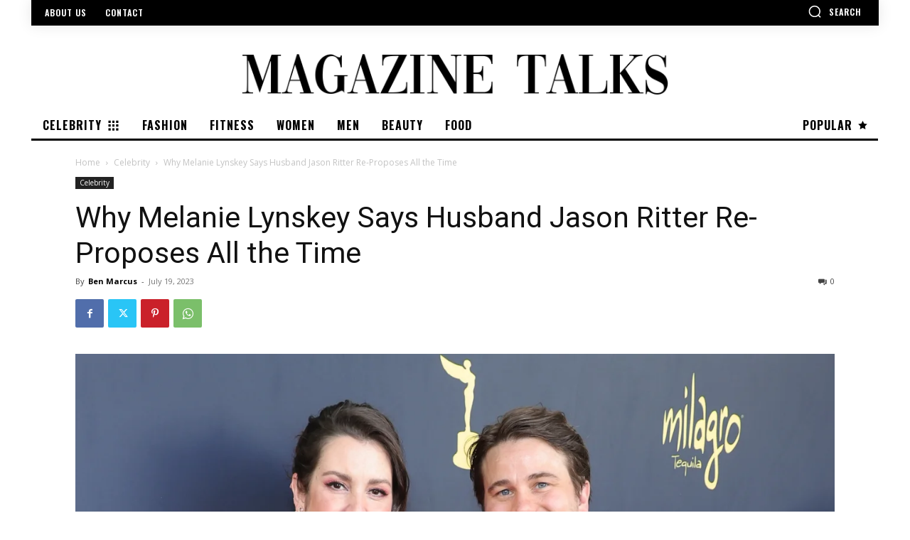

--- FILE ---
content_type: text/html; charset=UTF-8
request_url: https://magazinetalks.com/why-melanie-lynskey-says-husband-jason-ritter-re-proposes-all-the-time/
body_size: 101404
content:
<!doctype html >
<html lang="en-US" prefix="og: https://ogp.me/ns#">
<head>
    <meta charset="UTF-8" />
    <title>Why Melanie Lynskey Says Husband Jason Ritter Re-Proposes All the Time - Magazine Talks</title>
    <meta name="viewport" content="width=device-width, initial-scale=1.0">
    <link rel="pingback" href="https://magazinetalks.com/xmlrpc.php" />
    	<style>img:is([sizes="auto" i], [sizes^="auto," i]) { contain-intrinsic-size: 3000px 1500px }</style>
	
<!-- Search Engine Optimization by Rank Math - https://rankmath.com/ -->
<meta name="robots" content="index, follow, max-snippet:-1, max-video-preview:-1, max-image-preview:large"/>
<link rel="canonical" href="https://magazinetalks.com/why-melanie-lynskey-says-husband-jason-ritter-re-proposes-all-the-time/" />
<meta property="og:locale" content="en_US" />
<meta property="og:type" content="article" />
<meta property="og:title" content="Why Melanie Lynskey Says Husband Jason Ritter Re-Proposes All the Time - Magazine Talks" />
<meta property="og:description" content="Melanie Lynskey Explains Why Husband Jason Ritter &#8216;Re-Proposes All the Time&#8217; | Entertainment Tonight arrow-left-mobilearrow leftarrow-right-mobilearrow rightGroup 7Gallery Icon Copy 2Video Play Button Copy 5Hamburger MenuInstagramTwitterYoutubeShare Button7C858890-6955-48EA-B871-66CE1E33590CVideo-Playbutton Copy Skip to main content Source link" />
<meta property="og:url" content="https://magazinetalks.com/why-melanie-lynskey-says-husband-jason-ritter-re-proposes-all-the-time/" />
<meta property="article:tag" content="Jason Ritter" />
<meta property="article:tag" content="Melanie Lynskey" />
<meta property="article:tag" content="News" />
<meta property="article:tag" content="TV" />
<meta property="article:section" content="Celebrity" />
<meta property="article:published_time" content="2023-07-19T20:10:20+05:30" />
<meta name="twitter:card" content="summary_large_image" />
<meta name="twitter:title" content="Why Melanie Lynskey Says Husband Jason Ritter Re-Proposes All the Time - Magazine Talks" />
<meta name="twitter:description" content="Melanie Lynskey Explains Why Husband Jason Ritter &#8216;Re-Proposes All the Time&#8217; | Entertainment Tonight arrow-left-mobilearrow leftarrow-right-mobilearrow rightGroup 7Gallery Icon Copy 2Video Play Button Copy 5Hamburger MenuInstagramTwitterYoutubeShare Button7C858890-6955-48EA-B871-66CE1E33590CVideo-Playbutton Copy Skip to main content Source link" />
<meta name="twitter:label1" content="Written by" />
<meta name="twitter:data1" content="Ben Marcus" />
<meta name="twitter:label2" content="Time to read" />
<meta name="twitter:data2" content="Less than a minute" />
<script type="application/ld+json" class="rank-math-schema">{"@context":"https://schema.org","@graph":[{"@type":"Organization","@id":"https://magazinetalks.com/#organization","name":"Magazine Talks"},{"@type":"WebSite","@id":"https://magazinetalks.com/#website","url":"https://magazinetalks.com","publisher":{"@id":"https://magazinetalks.com/#organization"},"inLanguage":"en-US"},{"@type":"ImageObject","@id":"https://www.etonline.com/sites/default/files/styles/max_1280x720/public/images/2023-03/GettyImages-1414702766.jpg?h=ab8d4461&amp;itok=-TLcUMdj","url":"https://www.etonline.com/sites/default/files/styles/max_1280x720/public/images/2023-03/GettyImages-1414702766.jpg?h=ab8d4461&amp;itok=-TLcUMdj","width":"200","height":"200","caption":"Why Melanie Lynskey Says Husband Jason Ritter Re-Proposes All the Time","inLanguage":"en-US"},{"@type":"WebPage","@id":"https://magazinetalks.com/why-melanie-lynskey-says-husband-jason-ritter-re-proposes-all-the-time/#webpage","url":"https://magazinetalks.com/why-melanie-lynskey-says-husband-jason-ritter-re-proposes-all-the-time/","name":"Why Melanie Lynskey Says Husband Jason Ritter Re-Proposes All the Time - Magazine Talks","datePublished":"2023-07-19T20:10:20+05:30","dateModified":"2023-07-19T20:10:20+05:30","isPartOf":{"@id":"https://magazinetalks.com/#website"},"primaryImageOfPage":{"@id":"https://www.etonline.com/sites/default/files/styles/max_1280x720/public/images/2023-03/GettyImages-1414702766.jpg?h=ab8d4461&amp;itok=-TLcUMdj"},"inLanguage":"en-US"},{"@type":"Person","@id":"https://magazinetalks.com/author/ben-marcus/","name":"Ben Marcus","url":"https://magazinetalks.com/author/ben-marcus/","image":{"@type":"ImageObject","@id":"https://secure.gravatar.com/avatar/3b73ac2e0b007c33ae3ec59aced46e1d3b9bffbc7442b71a0ed03072705ea38c?s=96&amp;d=mm&amp;r=g","url":"https://secure.gravatar.com/avatar/3b73ac2e0b007c33ae3ec59aced46e1d3b9bffbc7442b71a0ed03072705ea38c?s=96&amp;d=mm&amp;r=g","caption":"Ben Marcus","inLanguage":"en-US"},"worksFor":{"@id":"https://magazinetalks.com/#organization"}},{"@type":"BlogPosting","headline":"Why Melanie Lynskey Says Husband Jason Ritter Re-Proposes All the Time - Magazine Talks","datePublished":"2023-07-19T20:10:20+05:30","dateModified":"2023-07-19T20:10:20+05:30","author":{"@id":"https://magazinetalks.com/author/ben-marcus/","name":"Ben Marcus"},"publisher":{"@id":"https://magazinetalks.com/#organization"},"description":" Skip to main content","name":"Why Melanie Lynskey Says Husband Jason Ritter Re-Proposes All the Time - Magazine Talks","@id":"https://magazinetalks.com/why-melanie-lynskey-says-husband-jason-ritter-re-proposes-all-the-time/#richSnippet","isPartOf":{"@id":"https://magazinetalks.com/why-melanie-lynskey-says-husband-jason-ritter-re-proposes-all-the-time/#webpage"},"image":{"@id":"https://www.etonline.com/sites/default/files/styles/max_1280x720/public/images/2023-03/GettyImages-1414702766.jpg?h=ab8d4461&amp;itok=-TLcUMdj"},"inLanguage":"en-US","mainEntityOfPage":{"@id":"https://magazinetalks.com/why-melanie-lynskey-says-husband-jason-ritter-re-proposes-all-the-time/#webpage"}}]}</script>
<!-- /Rank Math WordPress SEO plugin -->

<link rel='dns-prefetch' href='//fonts.googleapis.com' />
<link rel="alternate" type="application/rss+xml" title="Magazine Talks &raquo; Feed" href="https://magazinetalks.com/feed/" />
<link rel="alternate" type="application/rss+xml" title="Magazine Talks &raquo; Comments Feed" href="https://magazinetalks.com/comments/feed/" />
<script type="text/javascript">
/* <![CDATA[ */
window._wpemojiSettings = {"baseUrl":"https:\/\/s.w.org\/images\/core\/emoji\/16.0.1\/72x72\/","ext":".png","svgUrl":"https:\/\/s.w.org\/images\/core\/emoji\/16.0.1\/svg\/","svgExt":".svg","source":{"concatemoji":"https:\/\/magazinetalks.com\/wp-includes\/js\/wp-emoji-release.min.js?ver=6.8.3"}};
/*! This file is auto-generated */
!function(s,n){var o,i,e;function c(e){try{var t={supportTests:e,timestamp:(new Date).valueOf()};sessionStorage.setItem(o,JSON.stringify(t))}catch(e){}}function p(e,t,n){e.clearRect(0,0,e.canvas.width,e.canvas.height),e.fillText(t,0,0);var t=new Uint32Array(e.getImageData(0,0,e.canvas.width,e.canvas.height).data),a=(e.clearRect(0,0,e.canvas.width,e.canvas.height),e.fillText(n,0,0),new Uint32Array(e.getImageData(0,0,e.canvas.width,e.canvas.height).data));return t.every(function(e,t){return e===a[t]})}function u(e,t){e.clearRect(0,0,e.canvas.width,e.canvas.height),e.fillText(t,0,0);for(var n=e.getImageData(16,16,1,1),a=0;a<n.data.length;a++)if(0!==n.data[a])return!1;return!0}function f(e,t,n,a){switch(t){case"flag":return n(e,"\ud83c\udff3\ufe0f\u200d\u26a7\ufe0f","\ud83c\udff3\ufe0f\u200b\u26a7\ufe0f")?!1:!n(e,"\ud83c\udde8\ud83c\uddf6","\ud83c\udde8\u200b\ud83c\uddf6")&&!n(e,"\ud83c\udff4\udb40\udc67\udb40\udc62\udb40\udc65\udb40\udc6e\udb40\udc67\udb40\udc7f","\ud83c\udff4\u200b\udb40\udc67\u200b\udb40\udc62\u200b\udb40\udc65\u200b\udb40\udc6e\u200b\udb40\udc67\u200b\udb40\udc7f");case"emoji":return!a(e,"\ud83e\udedf")}return!1}function g(e,t,n,a){var r="undefined"!=typeof WorkerGlobalScope&&self instanceof WorkerGlobalScope?new OffscreenCanvas(300,150):s.createElement("canvas"),o=r.getContext("2d",{willReadFrequently:!0}),i=(o.textBaseline="top",o.font="600 32px Arial",{});return e.forEach(function(e){i[e]=t(o,e,n,a)}),i}function t(e){var t=s.createElement("script");t.src=e,t.defer=!0,s.head.appendChild(t)}"undefined"!=typeof Promise&&(o="wpEmojiSettingsSupports",i=["flag","emoji"],n.supports={everything:!0,everythingExceptFlag:!0},e=new Promise(function(e){s.addEventListener("DOMContentLoaded",e,{once:!0})}),new Promise(function(t){var n=function(){try{var e=JSON.parse(sessionStorage.getItem(o));if("object"==typeof e&&"number"==typeof e.timestamp&&(new Date).valueOf()<e.timestamp+604800&&"object"==typeof e.supportTests)return e.supportTests}catch(e){}return null}();if(!n){if("undefined"!=typeof Worker&&"undefined"!=typeof OffscreenCanvas&&"undefined"!=typeof URL&&URL.createObjectURL&&"undefined"!=typeof Blob)try{var e="postMessage("+g.toString()+"("+[JSON.stringify(i),f.toString(),p.toString(),u.toString()].join(",")+"));",a=new Blob([e],{type:"text/javascript"}),r=new Worker(URL.createObjectURL(a),{name:"wpTestEmojiSupports"});return void(r.onmessage=function(e){c(n=e.data),r.terminate(),t(n)})}catch(e){}c(n=g(i,f,p,u))}t(n)}).then(function(e){for(var t in e)n.supports[t]=e[t],n.supports.everything=n.supports.everything&&n.supports[t],"flag"!==t&&(n.supports.everythingExceptFlag=n.supports.everythingExceptFlag&&n.supports[t]);n.supports.everythingExceptFlag=n.supports.everythingExceptFlag&&!n.supports.flag,n.DOMReady=!1,n.readyCallback=function(){n.DOMReady=!0}}).then(function(){return e}).then(function(){var e;n.supports.everything||(n.readyCallback(),(e=n.source||{}).concatemoji?t(e.concatemoji):e.wpemoji&&e.twemoji&&(t(e.twemoji),t(e.wpemoji)))}))}((window,document),window._wpemojiSettings);
/* ]]> */
</script>

<style id='wp-emoji-styles-inline-css' type='text/css'>

	img.wp-smiley, img.emoji {
		display: inline !important;
		border: none !important;
		box-shadow: none !important;
		height: 1em !important;
		width: 1em !important;
		margin: 0 0.07em !important;
		vertical-align: -0.1em !important;
		background: none !important;
		padding: 0 !important;
	}
</style>
<link rel='stylesheet' id='wp-block-library-css' href='https://magazinetalks.com/wp-includes/css/dist/block-library/style.min.css?ver=6.8.3' type='text/css' media='all' />
<style id='classic-theme-styles-inline-css' type='text/css'>
/*! This file is auto-generated */
.wp-block-button__link{color:#fff;background-color:#32373c;border-radius:9999px;box-shadow:none;text-decoration:none;padding:calc(.667em + 2px) calc(1.333em + 2px);font-size:1.125em}.wp-block-file__button{background:#32373c;color:#fff;text-decoration:none}
</style>
<style id='global-styles-inline-css' type='text/css'>
:root{--wp--preset--aspect-ratio--square: 1;--wp--preset--aspect-ratio--4-3: 4/3;--wp--preset--aspect-ratio--3-4: 3/4;--wp--preset--aspect-ratio--3-2: 3/2;--wp--preset--aspect-ratio--2-3: 2/3;--wp--preset--aspect-ratio--16-9: 16/9;--wp--preset--aspect-ratio--9-16: 9/16;--wp--preset--color--black: #000000;--wp--preset--color--cyan-bluish-gray: #abb8c3;--wp--preset--color--white: #ffffff;--wp--preset--color--pale-pink: #f78da7;--wp--preset--color--vivid-red: #cf2e2e;--wp--preset--color--luminous-vivid-orange: #ff6900;--wp--preset--color--luminous-vivid-amber: #fcb900;--wp--preset--color--light-green-cyan: #7bdcb5;--wp--preset--color--vivid-green-cyan: #00d084;--wp--preset--color--pale-cyan-blue: #8ed1fc;--wp--preset--color--vivid-cyan-blue: #0693e3;--wp--preset--color--vivid-purple: #9b51e0;--wp--preset--gradient--vivid-cyan-blue-to-vivid-purple: linear-gradient(135deg,rgba(6,147,227,1) 0%,rgb(155,81,224) 100%);--wp--preset--gradient--light-green-cyan-to-vivid-green-cyan: linear-gradient(135deg,rgb(122,220,180) 0%,rgb(0,208,130) 100%);--wp--preset--gradient--luminous-vivid-amber-to-luminous-vivid-orange: linear-gradient(135deg,rgba(252,185,0,1) 0%,rgba(255,105,0,1) 100%);--wp--preset--gradient--luminous-vivid-orange-to-vivid-red: linear-gradient(135deg,rgba(255,105,0,1) 0%,rgb(207,46,46) 100%);--wp--preset--gradient--very-light-gray-to-cyan-bluish-gray: linear-gradient(135deg,rgb(238,238,238) 0%,rgb(169,184,195) 100%);--wp--preset--gradient--cool-to-warm-spectrum: linear-gradient(135deg,rgb(74,234,220) 0%,rgb(151,120,209) 20%,rgb(207,42,186) 40%,rgb(238,44,130) 60%,rgb(251,105,98) 80%,rgb(254,248,76) 100%);--wp--preset--gradient--blush-light-purple: linear-gradient(135deg,rgb(255,206,236) 0%,rgb(152,150,240) 100%);--wp--preset--gradient--blush-bordeaux: linear-gradient(135deg,rgb(254,205,165) 0%,rgb(254,45,45) 50%,rgb(107,0,62) 100%);--wp--preset--gradient--luminous-dusk: linear-gradient(135deg,rgb(255,203,112) 0%,rgb(199,81,192) 50%,rgb(65,88,208) 100%);--wp--preset--gradient--pale-ocean: linear-gradient(135deg,rgb(255,245,203) 0%,rgb(182,227,212) 50%,rgb(51,167,181) 100%);--wp--preset--gradient--electric-grass: linear-gradient(135deg,rgb(202,248,128) 0%,rgb(113,206,126) 100%);--wp--preset--gradient--midnight: linear-gradient(135deg,rgb(2,3,129) 0%,rgb(40,116,252) 100%);--wp--preset--font-size--small: 11px;--wp--preset--font-size--medium: 20px;--wp--preset--font-size--large: 32px;--wp--preset--font-size--x-large: 42px;--wp--preset--font-size--regular: 15px;--wp--preset--font-size--larger: 50px;--wp--preset--spacing--20: 0.44rem;--wp--preset--spacing--30: 0.67rem;--wp--preset--spacing--40: 1rem;--wp--preset--spacing--50: 1.5rem;--wp--preset--spacing--60: 2.25rem;--wp--preset--spacing--70: 3.38rem;--wp--preset--spacing--80: 5.06rem;--wp--preset--shadow--natural: 6px 6px 9px rgba(0, 0, 0, 0.2);--wp--preset--shadow--deep: 12px 12px 50px rgba(0, 0, 0, 0.4);--wp--preset--shadow--sharp: 6px 6px 0px rgba(0, 0, 0, 0.2);--wp--preset--shadow--outlined: 6px 6px 0px -3px rgba(255, 255, 255, 1), 6px 6px rgba(0, 0, 0, 1);--wp--preset--shadow--crisp: 6px 6px 0px rgba(0, 0, 0, 1);}:where(.is-layout-flex){gap: 0.5em;}:where(.is-layout-grid){gap: 0.5em;}body .is-layout-flex{display: flex;}.is-layout-flex{flex-wrap: wrap;align-items: center;}.is-layout-flex > :is(*, div){margin: 0;}body .is-layout-grid{display: grid;}.is-layout-grid > :is(*, div){margin: 0;}:where(.wp-block-columns.is-layout-flex){gap: 2em;}:where(.wp-block-columns.is-layout-grid){gap: 2em;}:where(.wp-block-post-template.is-layout-flex){gap: 1.25em;}:where(.wp-block-post-template.is-layout-grid){gap: 1.25em;}.has-black-color{color: var(--wp--preset--color--black) !important;}.has-cyan-bluish-gray-color{color: var(--wp--preset--color--cyan-bluish-gray) !important;}.has-white-color{color: var(--wp--preset--color--white) !important;}.has-pale-pink-color{color: var(--wp--preset--color--pale-pink) !important;}.has-vivid-red-color{color: var(--wp--preset--color--vivid-red) !important;}.has-luminous-vivid-orange-color{color: var(--wp--preset--color--luminous-vivid-orange) !important;}.has-luminous-vivid-amber-color{color: var(--wp--preset--color--luminous-vivid-amber) !important;}.has-light-green-cyan-color{color: var(--wp--preset--color--light-green-cyan) !important;}.has-vivid-green-cyan-color{color: var(--wp--preset--color--vivid-green-cyan) !important;}.has-pale-cyan-blue-color{color: var(--wp--preset--color--pale-cyan-blue) !important;}.has-vivid-cyan-blue-color{color: var(--wp--preset--color--vivid-cyan-blue) !important;}.has-vivid-purple-color{color: var(--wp--preset--color--vivid-purple) !important;}.has-black-background-color{background-color: var(--wp--preset--color--black) !important;}.has-cyan-bluish-gray-background-color{background-color: var(--wp--preset--color--cyan-bluish-gray) !important;}.has-white-background-color{background-color: var(--wp--preset--color--white) !important;}.has-pale-pink-background-color{background-color: var(--wp--preset--color--pale-pink) !important;}.has-vivid-red-background-color{background-color: var(--wp--preset--color--vivid-red) !important;}.has-luminous-vivid-orange-background-color{background-color: var(--wp--preset--color--luminous-vivid-orange) !important;}.has-luminous-vivid-amber-background-color{background-color: var(--wp--preset--color--luminous-vivid-amber) !important;}.has-light-green-cyan-background-color{background-color: var(--wp--preset--color--light-green-cyan) !important;}.has-vivid-green-cyan-background-color{background-color: var(--wp--preset--color--vivid-green-cyan) !important;}.has-pale-cyan-blue-background-color{background-color: var(--wp--preset--color--pale-cyan-blue) !important;}.has-vivid-cyan-blue-background-color{background-color: var(--wp--preset--color--vivid-cyan-blue) !important;}.has-vivid-purple-background-color{background-color: var(--wp--preset--color--vivid-purple) !important;}.has-black-border-color{border-color: var(--wp--preset--color--black) !important;}.has-cyan-bluish-gray-border-color{border-color: var(--wp--preset--color--cyan-bluish-gray) !important;}.has-white-border-color{border-color: var(--wp--preset--color--white) !important;}.has-pale-pink-border-color{border-color: var(--wp--preset--color--pale-pink) !important;}.has-vivid-red-border-color{border-color: var(--wp--preset--color--vivid-red) !important;}.has-luminous-vivid-orange-border-color{border-color: var(--wp--preset--color--luminous-vivid-orange) !important;}.has-luminous-vivid-amber-border-color{border-color: var(--wp--preset--color--luminous-vivid-amber) !important;}.has-light-green-cyan-border-color{border-color: var(--wp--preset--color--light-green-cyan) !important;}.has-vivid-green-cyan-border-color{border-color: var(--wp--preset--color--vivid-green-cyan) !important;}.has-pale-cyan-blue-border-color{border-color: var(--wp--preset--color--pale-cyan-blue) !important;}.has-vivid-cyan-blue-border-color{border-color: var(--wp--preset--color--vivid-cyan-blue) !important;}.has-vivid-purple-border-color{border-color: var(--wp--preset--color--vivid-purple) !important;}.has-vivid-cyan-blue-to-vivid-purple-gradient-background{background: var(--wp--preset--gradient--vivid-cyan-blue-to-vivid-purple) !important;}.has-light-green-cyan-to-vivid-green-cyan-gradient-background{background: var(--wp--preset--gradient--light-green-cyan-to-vivid-green-cyan) !important;}.has-luminous-vivid-amber-to-luminous-vivid-orange-gradient-background{background: var(--wp--preset--gradient--luminous-vivid-amber-to-luminous-vivid-orange) !important;}.has-luminous-vivid-orange-to-vivid-red-gradient-background{background: var(--wp--preset--gradient--luminous-vivid-orange-to-vivid-red) !important;}.has-very-light-gray-to-cyan-bluish-gray-gradient-background{background: var(--wp--preset--gradient--very-light-gray-to-cyan-bluish-gray) !important;}.has-cool-to-warm-spectrum-gradient-background{background: var(--wp--preset--gradient--cool-to-warm-spectrum) !important;}.has-blush-light-purple-gradient-background{background: var(--wp--preset--gradient--blush-light-purple) !important;}.has-blush-bordeaux-gradient-background{background: var(--wp--preset--gradient--blush-bordeaux) !important;}.has-luminous-dusk-gradient-background{background: var(--wp--preset--gradient--luminous-dusk) !important;}.has-pale-ocean-gradient-background{background: var(--wp--preset--gradient--pale-ocean) !important;}.has-electric-grass-gradient-background{background: var(--wp--preset--gradient--electric-grass) !important;}.has-midnight-gradient-background{background: var(--wp--preset--gradient--midnight) !important;}.has-small-font-size{font-size: var(--wp--preset--font-size--small) !important;}.has-medium-font-size{font-size: var(--wp--preset--font-size--medium) !important;}.has-large-font-size{font-size: var(--wp--preset--font-size--large) !important;}.has-x-large-font-size{font-size: var(--wp--preset--font-size--x-large) !important;}
:where(.wp-block-post-template.is-layout-flex){gap: 1.25em;}:where(.wp-block-post-template.is-layout-grid){gap: 1.25em;}
:where(.wp-block-columns.is-layout-flex){gap: 2em;}:where(.wp-block-columns.is-layout-grid){gap: 2em;}
:root :where(.wp-block-pullquote){font-size: 1.5em;line-height: 1.6;}
</style>
<link rel='stylesheet' id='wp_automatic_gallery_style-css' href='https://magazinetalks.com/wp-content/plugins/wp-automatic/css/wp-automatic.css?ver=1.0.0' type='text/css' media='all' />
<link rel='stylesheet' id='td-plugin-multi-purpose-css' href='https://magazinetalks.com/wp-content/plugins/td-composer/td-multi-purpose/style.css?ver=492e3cf54bd42df3b24a3de8e2307cafx' type='text/css' media='all' />
<link rel='stylesheet' id='google-fonts-style-css' href='https://fonts.googleapis.com/css?family=Oswald%3A400%7COutfit%3A400%7COpen+Sans%3A400%2C600%2C700%7CRoboto%3A400%2C600%2C700%7COswald%3A600%2C700%2C400%7COutfit%3A700%2C400&#038;display=swap&#038;ver=12.7.1' type='text/css' media='all' />
<link rel='stylesheet' id='td-theme-css' href='https://magazinetalks.com/wp-content/themes/Newspaper/style.css?ver=12.7.1' type='text/css' media='all' />
<style id='td-theme-inline-css' type='text/css'>@media (max-width:767px){.td-header-desktop-wrap{display:none}}@media (min-width:767px){.td-header-mobile-wrap{display:none}}</style>
<link rel='stylesheet' id='td-legacy-framework-front-style-css' href='https://magazinetalks.com/wp-content/plugins/td-composer/legacy/Newspaper/assets/css/td_legacy_main.css?ver=492e3cf54bd42df3b24a3de8e2307cafx' type='text/css' media='all' />
<link rel='stylesheet' id='td-theme-demo-style-css' href='https://magazinetalks.com/wp-content/plugins/td-composer/legacy/Newspaper/includes/demos/style_pro/demo_style.css?ver=12.7.1' type='text/css' media='all' />
<link rel='stylesheet' id='tdb_style_cloud_templates_front-css' href='https://magazinetalks.com/wp-content/plugins/td-cloud-library/assets/css/tdb_main.css?ver=d578089f160957352b9b4ca6d880fd8f' type='text/css' media='all' />
<script type="text/javascript" src="https://magazinetalks.com/wp-includes/js/jquery/jquery.min.js?ver=3.7.1" id="jquery-core-js"></script>
<script type="text/javascript" src="https://magazinetalks.com/wp-includes/js/jquery/jquery-migrate.min.js?ver=3.4.1" id="jquery-migrate-js"></script>
<script type="text/javascript" src="https://magazinetalks.com/wp-content/plugins/wp-automatic/js/main-front.js?ver=6.8.3" id="wp_automatic_gallery-js"></script>
<link rel="https://api.w.org/" href="https://magazinetalks.com/wp-json/" /><link rel="alternate" title="JSON" type="application/json" href="https://magazinetalks.com/wp-json/wp/v2/posts/61619" /><link rel="EditURI" type="application/rsd+xml" title="RSD" href="https://magazinetalks.com/xmlrpc.php?rsd" />
<meta name="generator" content="WordPress 6.8.3" />
<link rel='shortlink' href='https://magazinetalks.com/?p=61619' />
<link rel="alternate" title="oEmbed (JSON)" type="application/json+oembed" href="https://magazinetalks.com/wp-json/oembed/1.0/embed?url=https%3A%2F%2Fmagazinetalks.com%2Fwhy-melanie-lynskey-says-husband-jason-ritter-re-proposes-all-the-time%2F" />
<link rel="alternate" title="oEmbed (XML)" type="text/xml+oembed" href="https://magazinetalks.com/wp-json/oembed/1.0/embed?url=https%3A%2F%2Fmagazinetalks.com%2Fwhy-melanie-lynskey-says-husband-jason-ritter-re-proposes-all-the-time%2F&#038;format=xml" />
<!-- FIFU:meta:begin:image -->
<meta property="og:image" content="https://www.etonline.com/sites/default/files/styles/max_1280x720/public/images/2023-03/GettyImages-1414702766.jpg?h=ab8d4461&#038;itok=-TLcUMdj" />
<!-- FIFU:meta:end:image --><!-- FIFU:meta:begin:twitter -->
<meta name="twitter:card" content="summary_large_image" />
<meta name="twitter:title" content="Why Melanie Lynskey Says Husband Jason Ritter Re-Proposes All the Time" />
<meta name="twitter:description" content="" />
<meta name="twitter:image" content="https://www.etonline.com/sites/default/files/styles/max_1280x720/public/images/2023-03/GettyImages-1414702766.jpg?h=ab8d4461&#038;itok=-TLcUMdj" />
<!-- FIFU:meta:end:twitter -->    <script>
        window.tdb_global_vars = {"wpRestUrl":"https:\/\/magazinetalks.com\/wp-json\/","permalinkStructure":"\/%postname%\/"};
        window.tdb_p_autoload_vars = {"isAjax":false,"isAdminBarShowing":false,"autoloadStatus":"off","origPostEditUrl":null};
    </script>
    
    <style id="tdb-global-colors">:root{--accent-color:#fff}</style>

    
	
<!-- JS generated by theme -->

<script type="text/javascript" id="td-generated-header-js">
    
    

	    var tdBlocksArray = []; //here we store all the items for the current page

	    // td_block class - each ajax block uses a object of this class for requests
	    function tdBlock() {
		    this.id = '';
		    this.block_type = 1; //block type id (1-234 etc)
		    this.atts = '';
		    this.td_column_number = '';
		    this.td_current_page = 1; //
		    this.post_count = 0; //from wp
		    this.found_posts = 0; //from wp
		    this.max_num_pages = 0; //from wp
		    this.td_filter_value = ''; //current live filter value
		    this.is_ajax_running = false;
		    this.td_user_action = ''; // load more or infinite loader (used by the animation)
		    this.header_color = '';
		    this.ajax_pagination_infinite_stop = ''; //show load more at page x
	    }

        // td_js_generator - mini detector
        ( function () {
            var htmlTag = document.getElementsByTagName("html")[0];

	        if ( navigator.userAgent.indexOf("MSIE 10.0") > -1 ) {
                htmlTag.className += ' ie10';
            }

            if ( !!navigator.userAgent.match(/Trident.*rv\:11\./) ) {
                htmlTag.className += ' ie11';
            }

	        if ( navigator.userAgent.indexOf("Edge") > -1 ) {
                htmlTag.className += ' ieEdge';
            }

            if ( /(iPad|iPhone|iPod)/g.test(navigator.userAgent) ) {
                htmlTag.className += ' td-md-is-ios';
            }

            var user_agent = navigator.userAgent.toLowerCase();
            if ( user_agent.indexOf("android") > -1 ) {
                htmlTag.className += ' td-md-is-android';
            }

            if ( -1 !== navigator.userAgent.indexOf('Mac OS X')  ) {
                htmlTag.className += ' td-md-is-os-x';
            }

            if ( /chrom(e|ium)/.test(navigator.userAgent.toLowerCase()) ) {
               htmlTag.className += ' td-md-is-chrome';
            }

            if ( -1 !== navigator.userAgent.indexOf('Firefox') ) {
                htmlTag.className += ' td-md-is-firefox';
            }

            if ( -1 !== navigator.userAgent.indexOf('Safari') && -1 === navigator.userAgent.indexOf('Chrome') ) {
                htmlTag.className += ' td-md-is-safari';
            }

            if( -1 !== navigator.userAgent.indexOf('IEMobile') ){
                htmlTag.className += ' td-md-is-iemobile';
            }

        })();

        var tdLocalCache = {};

        ( function () {
            "use strict";

            tdLocalCache = {
                data: {},
                remove: function (resource_id) {
                    delete tdLocalCache.data[resource_id];
                },
                exist: function (resource_id) {
                    return tdLocalCache.data.hasOwnProperty(resource_id) && tdLocalCache.data[resource_id] !== null;
                },
                get: function (resource_id) {
                    return tdLocalCache.data[resource_id];
                },
                set: function (resource_id, cachedData) {
                    tdLocalCache.remove(resource_id);
                    tdLocalCache.data[resource_id] = cachedData;
                }
            };
        })();

    
    
var td_viewport_interval_list=[{"limitBottom":767,"sidebarWidth":228},{"limitBottom":1018,"sidebarWidth":300},{"limitBottom":1140,"sidebarWidth":324}];
var tdc_is_installed="yes";
var tdc_domain_active=false;
var td_ajax_url="https:\/\/magazinetalks.com\/wp-admin\/admin-ajax.php?td_theme_name=Newspaper&v=12.7.1";
var td_get_template_directory_uri="https:\/\/magazinetalks.com\/wp-content\/plugins\/td-composer\/legacy\/common";
var tds_snap_menu="";
var tds_logo_on_sticky="";
var tds_header_style="";
var td_please_wait="Please wait...";
var td_email_user_pass_incorrect="User or password incorrect!";
var td_email_user_incorrect="Email or username incorrect!";
var td_email_incorrect="Email incorrect!";
var td_user_incorrect="Username incorrect!";
var td_email_user_empty="Email or username empty!";
var td_pass_empty="Pass empty!";
var td_pass_pattern_incorrect="Invalid Pass Pattern!";
var td_retype_pass_incorrect="Retyped Pass incorrect!";
var tds_more_articles_on_post_enable="";
var tds_more_articles_on_post_time_to_wait="";
var tds_more_articles_on_post_pages_distance_from_top=0;
var tds_captcha="";
var tds_theme_color_site_wide="#4db2ec";
var tds_smart_sidebar="";
var tdThemeName="Newspaper";
var tdThemeNameWl="Newspaper";
var td_magnific_popup_translation_tPrev="Previous (Left arrow key)";
var td_magnific_popup_translation_tNext="Next (Right arrow key)";
var td_magnific_popup_translation_tCounter="%curr% of %total%";
var td_magnific_popup_translation_ajax_tError="The content from %url% could not be loaded.";
var td_magnific_popup_translation_image_tError="The image #%curr% could not be loaded.";
var tdBlockNonce="0e26c7e7d4";
var tdMobileMenu="enabled";
var tdMobileSearch="enabled";
var tdDateNamesI18n={"month_names":["January","February","March","April","May","June","July","August","September","October","November","December"],"month_names_short":["Jan","Feb","Mar","Apr","May","Jun","Jul","Aug","Sep","Oct","Nov","Dec"],"day_names":["Sunday","Monday","Tuesday","Wednesday","Thursday","Friday","Saturday"],"day_names_short":["Sun","Mon","Tue","Wed","Thu","Fri","Sat"]};
var tdb_modal_confirm="Save";
var tdb_modal_cancel="Cancel";
var tdb_modal_confirm_alt="Yes";
var tdb_modal_cancel_alt="No";
var td_deploy_mode="deploy";
var td_ad_background_click_link="";
var td_ad_background_click_target="";
</script>

<!-- Global site tag (gtag.js) - Google Analytics -->
<script async src="https://www.googletagmanager.com/gtag/js?id=UA-133547472-12"></script>
<script>
  window.dataLayer = window.dataLayer || [];
  function gtag(){dataLayer.push(arguments);}
  gtag('js', new Date());

  gtag('config', 'UA-133547472-12');
</script>
<meta name="google-site-verification" content="fKU72X6AWA7fiMCgcKBmx-9m72z-GhRoRH8TQCvV6PM" />
<script async src="https://pagead2.googlesyndication.com/pagead/js/adsbygoogle.js?client=ca-pub-9439217924495442"
     crossorigin="anonymous"></script>


<script type="application/ld+json">
    {
        "@context": "https://schema.org",
        "@type": "BreadcrumbList",
        "itemListElement": [
            {
                "@type": "ListItem",
                "position": 1,
                "item": {
                    "@type": "WebSite",
                    "@id": "https://magazinetalks.com/",
                    "name": "Home"
                }
            },
            {
                "@type": "ListItem",
                "position": 2,
                    "item": {
                    "@type": "WebPage",
                    "@id": "https://magazinetalks.com/celebrity/",
                    "name": "Celebrity"
                }
            }
            ,{
                "@type": "ListItem",
                "position": 3,
                    "item": {
                    "@type": "WebPage",
                    "@id": "https://magazinetalks.com/why-melanie-lynskey-says-husband-jason-ritter-re-proposes-all-the-time/",
                    "name": "Why Melanie Lynskey Says Husband Jason Ritter Re-Proposes All the Time"                                
                }
            }    
        ]
    }
</script>
<link rel="icon" href="https://magazinetalks.com/wp-content/uploads/2023/08/favicon-32x32-2.png" sizes="32x32" />
<link rel="icon" href="https://magazinetalks.com/wp-content/uploads/2023/08/favicon-32x32-2.png" sizes="192x192" />
<link rel="apple-touch-icon" href="https://magazinetalks.com/wp-content/uploads/2023/08/favicon-32x32-2.png" />
<meta name="msapplication-TileImage" content="https://magazinetalks.com/wp-content/uploads/2023/08/favicon-32x32-2.png" />

<!-- FIFU:jsonld:begin -->
<script type="application/ld+json">{"@context":"https://schema.org","@graph":[{"@type":"ImageObject","@id":"https://www.etonline.com/sites/default/files/styles/max_1280x720/public/images/2023-03/GettyImages-1414702766.jpg?h=ab8d4461&itok=-TLcUMdj","url":"https://www.etonline.com/sites/default/files/styles/max_1280x720/public/images/2023-03/GettyImages-1414702766.jpg?h=ab8d4461&itok=-TLcUMdj","contentUrl":"https://www.etonline.com/sites/default/files/styles/max_1280x720/public/images/2023-03/GettyImages-1414702766.jpg?h=ab8d4461&itok=-TLcUMdj","mainEntityOfPage":"https://magazinetalks.com/why-melanie-lynskey-says-husband-jason-ritter-re-proposes-all-the-time/"}]}</script>
<!-- FIFU:jsonld:end -->

<!-- Button style compiled by theme -->

<style></style>

	<style id="tdw-css-placeholder"></style><link rel="preload" as="image" href="https://www.etonline.com/sites/default/files/styles/max_1280x720/public/images/2023-03/GettyImages-1414702766.jpg?h=ab8d4461&#038;itok=-TLcUMdj"></head>


<body class="wp-singular post-template-default single single-post postid-61619 single-format-standard wp-theme-Newspaper why-melanie-lynskey-says-husband-jason-ritter-re-proposes-all-the-time global-block-template-1  tdc-header-template  tdc-footer-template td-full-layout" itemscope="itemscope" itemtype="https://schema.org/WebPage">

    
    <div class="td-menu-background" style="visibility:hidden"></div>
<div id="td-mobile-nav" style="visibility:hidden">
    <div class="td-mobile-container">
        <!-- mobile menu top section -->
        <div class="td-menu-socials-wrap">
            <!-- socials -->
            <div class="td-menu-socials">
                            </div>
            <!-- close button -->
            <div class="td-mobile-close">
                <span><i class="td-icon-close-mobile"></i></span>
            </div>
        </div>

        <!-- login section -->
        
        <!-- menu section -->
        <div class="td-mobile-content">
            <div class="menu-main-menu-header-container"><ul id="menu-main-menu-header" class="td-mobile-main-menu"><li id="menu-item-28439" class="menu-item menu-item-type-post_type menu-item-object-page menu-item-home menu-item-first menu-item-28439"><a href="https://magazinetalks.com/">Home</a></li>
<li id="menu-item-1182" class="menu-item menu-item-type-taxonomy menu-item-object-category menu-item-1182"><a href="https://magazinetalks.com/fashion/">Fashion</a></li>
<li id="menu-item-1183" class="menu-item menu-item-type-taxonomy menu-item-object-category current-post-ancestor current-menu-parent current-post-parent menu-item-has-children menu-item-1183"><a href="https://magazinetalks.com/celebrity/">Celebrity<i class="td-icon-menu-right td-element-after"></i></a>
<ul class="sub-menu">
	<li id="menu-item-1187" class="menu-item menu-item-type-taxonomy menu-item-object-category menu-item-1187"><a href="https://magazinetalks.com/entertainment/music/">Music</a></li>
	<li id="menu-item-1186" class="menu-item menu-item-type-taxonomy menu-item-object-category menu-item-1186"><a href="https://magazinetalks.com/entertainment/hollywood/">Hollywood</a></li>
	<li id="menu-item-1185" class="menu-item menu-item-type-taxonomy menu-item-object-category menu-item-1185"><a href="https://magazinetalks.com/entertainment/">Entertainment</a></li>
</ul>
</li>
<li id="menu-item-1184" class="menu-item menu-item-type-taxonomy menu-item-object-category menu-item-1184"><a href="https://magazinetalks.com/women/">Women</a></li>
<li id="menu-item-1190" class="menu-item menu-item-type-taxonomy menu-item-object-category menu-item-1190"><a href="https://magazinetalks.com/men/">Men</a></li>
<li id="menu-item-1192" class="menu-item menu-item-type-taxonomy menu-item-object-category menu-item-1192"><a href="https://magazinetalks.com/beauty/">Beauty</a></li>
<li id="menu-item-1188" class="menu-item menu-item-type-taxonomy menu-item-object-category menu-item-1188"><a href="https://magazinetalks.com/fitness/">Fitness</a></li>
<li id="menu-item-1191" class="menu-item menu-item-type-taxonomy menu-item-object-category menu-item-1191"><a href="https://magazinetalks.com/food/">Food</a></li>
<li id="menu-item-28440" class="menu-item menu-item-type-post_type menu-item-object-page menu-item-28440"><a href="https://magazinetalks.com/contact/">Contact</a></li>
</ul></div>        </div>
    </div>

    <!-- register/login section -->
    </div><div class="td-search-background" style="visibility:hidden"></div>
<div class="td-search-wrap-mob" style="visibility:hidden">
	<div class="td-drop-down-search">
		<form method="get" class="td-search-form" action="https://magazinetalks.com/">
			<!-- close button -->
			<div class="td-search-close">
				<span><i class="td-icon-close-mobile"></i></span>
			</div>
			<div role="search" class="td-search-input">
				<span>Search</span>
				<input id="td-header-search-mob" type="text" value="" name="s" autocomplete="off" />
			</div>
		</form>
		<div id="td-aj-search-mob" class="td-ajax-search-flex"></div>
	</div>
</div>
    <div id="td-outer-wrap" class="td-theme-wrap">

                    <div class="td-header-template-wrap" style="position: relative">
                                <div class="td-header-mobile-wrap ">
                    <div id="tdi_1" class="tdc-zone"><div class="tdc_zone tdi_2  wpb_row td-pb-row tdc-element-style"  >
<style scoped>.tdi_2{min-height:0}.td-header-mobile-wrap{position:relative;width:100%}@media (max-width:767px){.tdi_2:before{content:'';display:block;width:100vw;height:100%;position:absolute;left:50%;transform:translateX(-50%);box-shadow:0px 6px 8px 0px rgba(0,0,0,0.08);z-index:20;pointer-events:none}@media (max-width:767px){.tdi_2:before{width:100%}}}@media (max-width:767px){.tdi_2{position:relative}}</style>
<div class="tdi_1_rand_style td-element-style" ><style>@media (max-width:767px){.tdi_1_rand_style{background-color:#000000!important}}</style></div><div id="tdi_3" class="tdc-row"><div class="vc_row tdi_4  wpb_row td-pb-row tdc-element-style" >
<style scoped>.tdi_4,.tdi_4 .tdc-columns{min-height:0}.tdi_4,.tdi_4 .tdc-columns{display:block}.tdi_4 .tdc-columns{width:100%}.tdi_4:before,.tdi_4:after{display:table}@media (max-width:767px){@media (min-width:768px){.tdi_4{margin-left:-0px;margin-right:-0px}.tdi_4 .tdc-row-video-background-error,.tdi_4>.vc_column,.tdi_4>.tdc-columns>.vc_column{padding-left:0px;padding-right:0px}}}@media (max-width:767px){.tdi_4{padding-top:6px!important;padding-bottom:7px!important;position:relative}}</style>
<div class="tdi_3_rand_style td-element-style" ><style>@media (max-width:767px){.tdi_3_rand_style{background-color:#ffffff!important}}</style></div><div class="vc_column tdi_6  wpb_column vc_column_container tdc-column td-pb-span4">
<style scoped>.tdi_6{vertical-align:baseline}.tdi_6>.wpb_wrapper,.tdi_6>.wpb_wrapper>.tdc-elements{display:block}.tdi_6>.wpb_wrapper>.tdc-elements{width:100%}.tdi_6>.wpb_wrapper>.vc_row_inner{width:auto}.tdi_6>.wpb_wrapper{width:auto;height:auto}@media (max-width:767px){.tdi_6{vertical-align:middle}}@media (max-width:767px){.tdi_6{width:20%!important;display:inline-block!important}}</style><div class="wpb_wrapper" ><div class="td_block_wrap tdb_mobile_search tdi_7 td-pb-border-top td_block_template_1 tdb-header-align"  data-td-block-uid="tdi_7" >
<style>@media (max-width:767px){.tdi_7{margin-left:-7px!important;padding-top:4px!important}}</style>
<style>.tdb-header-align{vertical-align:middle}.tdb_mobile_search{margin-bottom:0;clear:none}.tdb_mobile_search a{display:inline-block!important;position:relative;text-align:center;color:var(--td_theme_color,#4db2ec)}.tdb_mobile_search a>span{display:flex;align-items:center;justify-content:center}.tdb_mobile_search svg{height:auto}.tdb_mobile_search svg,.tdb_mobile_search svg *{fill:var(--td_theme_color,#4db2ec)}#tdc-live-iframe .tdb_mobile_search a{pointer-events:none}.td-search-opened{overflow:hidden}.td-search-opened #td-outer-wrap{position:static}.td-search-opened .td-search-wrap-mob{position:fixed;height:calc(100% + 1px)}.td-search-opened .td-drop-down-search{height:calc(100% + 1px);overflow-y:scroll;overflow-x:hidden}.tdi_7{display:inline-block}.tdi_7 .tdb-header-search-button-mob i{font-size:22px;width:55px;height:55px;line-height:55px}.tdi_7 .tdb-header-search-button-mob svg{width:22px}.tdi_7 .tdb-header-search-button-mob .tdb-mobile-search-icon-svg{width:55px;height:55px;display:flex;justify-content:center}.tdi_7 .tdb-header-search-button-mob{color:#000000}.tdi_7 .tdb-header-search-button-mob svg,.tdi_7 .tdb-header-search-button-mob svg *{fill:#000000}.tdi_7 .tdb-header-search-button-mob:hover{color:#000000}@media (max-width:767px){.tdi_7 .tdb-header-search-button-mob i{width:22px;height:22px;line-height:22px}.tdi_7 .tdb-header-search-button-mob .tdb-mobile-search-icon-svg{width:22px;height:22px;display:flex;justify-content:center}}</style><div class="tdb-block-inner td-fix-index"><span class="tdb-header-search-button-mob dropdown-toggle" data-toggle="dropdown"><span class="tdb-mobile-search-icon tdb-mobile-search-icon-svg" ><svg version="1.1" xmlns="http://www.w3.org/2000/svg" viewBox="0 0 1024 1024"><path d="M958.484 910.161l-134.543-134.502c63.078-76.595 94.761-170.455 94.7-264.141 0.061-106.414-40.755-213.228-121.917-294.431-81.224-81.183-187.965-121.958-294.349-121.938-106.445-0.020-213.176 40.796-294.38 121.938-81.224 81.203-122.020 188.017-121.979 294.369-0.041 106.445 40.755 213.166 121.979 294.287 81.203 81.285 187.945 122.020 294.38 121.979 93.727 0.041 187.607-31.642 264.11-94.659l134.564 134.564 57.436-57.467zM265.452 748.348c-65.556-65.495-98.14-150.999-98.181-236.882 0.041-85.832 32.625-171.346 98.181-236.913 65.556-65.536 151.060-98.099 236.923-98.14 85.821 0.041 171.346 32.604 236.902 98.14 65.495 65.516 98.099 151.122 98.099 236.913 0 85.924-32.604 171.387-98.099 236.882-65.556 65.495-150.999 98.099-236.902 98.099-85.862 0-171.356-32.604-236.923-98.099z"></path></svg></span></span></div></div> <!-- ./block --></div></div><div class="vc_column tdi_9  wpb_column vc_column_container tdc-column td-pb-span4">
<style scoped>.tdi_9{vertical-align:baseline}.tdi_9>.wpb_wrapper,.tdi_9>.wpb_wrapper>.tdc-elements{display:block}.tdi_9>.wpb_wrapper>.tdc-elements{width:100%}.tdi_9>.wpb_wrapper>.vc_row_inner{width:auto}.tdi_9>.wpb_wrapper{width:auto;height:auto}@media (max-width:767px){.tdi_9{vertical-align:middle}}@media (max-width:767px){.tdi_9{width:60%!important;display:inline-block!important}}</style><div class="wpb_wrapper" ><div class="td_block_wrap tdb_header_logo tdi_10 td-pb-border-top td_block_template_1 tdb-header-align"  data-td-block-uid="tdi_10" >
<style>@media (max-width:767px){.tdi_10{justify-content:center!important;text-align:center!important}}</style>
<style>.tdb_header_logo{margin-bottom:0;clear:none}.tdb_header_logo .tdb-logo-a,.tdb_header_logo h1{display:flex;pointer-events:auto;align-items:flex-start}.tdb_header_logo h1{margin:0;line-height:0}.tdb_header_logo .tdb-logo-img-wrap img{display:block}.tdb_header_logo .tdb-logo-svg-wrap+.tdb-logo-img-wrap{display:none}.tdb_header_logo .tdb-logo-svg-wrap svg{width:50px;display:block;transition:fill .3s ease}.tdb_header_logo .tdb-logo-text-wrap{display:flex}.tdb_header_logo .tdb-logo-text-title,.tdb_header_logo .tdb-logo-text-tagline{-webkit-transition:all 0.2s ease;transition:all 0.2s ease}.tdb_header_logo .tdb-logo-text-title{background-size:cover;background-position:center center;font-size:75px;font-family:serif;line-height:1.1;color:#222;white-space:nowrap}.tdb_header_logo .tdb-logo-text-tagline{margin-top:2px;font-size:12px;font-family:serif;letter-spacing:1.8px;line-height:1;color:#767676}.tdb_header_logo .tdb-logo-icon{position:relative;font-size:46px;color:#000}.tdb_header_logo .tdb-logo-icon-svg{line-height:0}.tdb_header_logo .tdb-logo-icon-svg svg{width:46px;height:auto}.tdb_header_logo .tdb-logo-icon-svg svg,.tdb_header_logo .tdb-logo-icon-svg svg *{fill:#000}.tdi_10{display:inline-block;float:right;clear:none}.tdi_10 .tdb-logo-a,.tdi_10 h1{align-items:center;justify-content:flex-start}.tdi_10 .tdb-logo-svg-wrap{display:block}.tdi_10 .tdb-logo-svg-wrap+.tdb-logo-img-wrap{display:none}.tdi_10 .tdb-logo-img{max-width:130px}.tdi_10 .tdb-logo-img-wrap{display:block}.tdi_10 .tdb-logo-text-tagline{margin-top:0;margin-left:0px;display:block;color:#ffffff;font-family:Oswald!important;font-size:20px!important;line-height:1!important;font-weight:600!important;text-transform:uppercase!important;letter-spacing:1px!important;}.tdi_10 .tdb-logo-text-title{display:block;color:#000000;font-family:Oswald!important;font-size:20px!important;line-height:1!important;font-weight:600!important;text-transform:uppercase!important;letter-spacing:1px!important;}.tdi_10 .tdb-logo-text-wrap{flex-direction:row;align-items:baseline;align-items:center}.tdi_10 .tdb-logo-icon{top:0px;display:block}.tdi_10 .tdb-logo-a:hover .tdb-logo-text-title{color:#000000;background:none;-webkit-text-fill-color:initial;background-position:center center}.tdi_10 .tdb-logo-a:hover .tdb-logo-text-tagline{color:#ffffff;background:none;-webkit-text-fill-color:initial;background-position:center center}@media (max-width:767px){.tdb_header_logo .tdb-logo-text-title{font-size:36px}}@media (max-width:767px){.tdb_header_logo .tdb-logo-text-tagline{font-size:11px}}@media (max-width:767px){.tdi_10 .tdb-logo-a,.tdi_10 h1{flex-direction:row}.tdi_10 .tdb-logo-img{max-width:500px}.tdi_10 .tdb-logo-img-wrap{margin-top:20px;margin-bottom:20px;margin-right:0px;margin-left:0px}.tdi_10 .tdb-logo-img-wrap:first-child{margin-top:0;margin-left:0}.tdi_10 .tdb-logo-img-wrap:last-child{margin-bottom:0;margin-right:0}.tdi_10 .tdb-logo-text-title{font-family:Outfit!important;font-size:25px!important;font-style:normal!important;font-weight:700!important;}.tdi_10 .tdb-logo-text-tagline{font-size:16px!important;}}</style><div class="tdb-block-inner td-fix-index"><a class="tdb-logo-a" href="https://magazinetalks.com/"><span class="tdb-logo-text-wrap"><span class="tdb-logo-text-title">Magazine Talks</span></span></a></div></div> <!-- ./block --></div></div><div class="vc_column tdi_12  wpb_column vc_column_container tdc-column td-pb-span4">
<style scoped>.tdi_12{vertical-align:baseline}.tdi_12>.wpb_wrapper,.tdi_12>.wpb_wrapper>.tdc-elements{display:block}.tdi_12>.wpb_wrapper>.tdc-elements{width:100%}.tdi_12>.wpb_wrapper>.vc_row_inner{width:auto}.tdi_12>.wpb_wrapper{width:auto;height:auto}@media (max-width:767px){.tdi_12{flex-grow:1}}@media (max-width:767px){.tdi_12{width:20%!important;justify-content:flex-end!important;text-align:right!important;display:inline-block!important;position:relative}}</style>
<div class="tdi_11_rand_style td-element-style" ><style>@media (max-width:767px){.tdi_11_rand_style{background-color:#ffffff!important}}</style></div><div class="wpb_wrapper" ><div class="td_block_wrap tdb_mobile_menu tdi_13 td-pb-border-top td_block_template_1 tdb-header-align"  data-td-block-uid="tdi_13" >
<style>.tdb_mobile_menu{margin-bottom:0;clear:none}.tdb_mobile_menu a{display:inline-block!important;position:relative;text-align:center;color:var(--td_theme_color,#4db2ec)}.tdb_mobile_menu a>span{display:flex;align-items:center;justify-content:center}.tdb_mobile_menu svg{height:auto}.tdb_mobile_menu svg,.tdb_mobile_menu svg *{fill:var(--td_theme_color,#4db2ec)}#tdc-live-iframe .tdb_mobile_menu a{pointer-events:none}.td-menu-mob-open-menu{overflow:hidden}.td-menu-mob-open-menu #td-outer-wrap{position:static}.tdi_13{display:inline-block}.tdi_13 .tdb-block-inner{text-align:center}.tdi_13 .tdb-mobile-menu-button i{font-size:28px;width:28px;height:28px;line-height:28px}.tdi_13 .tdb-mobile-menu-button svg{width:28px}.tdi_13 .tdb-mobile-menu-button .tdb-mobile-menu-icon-svg{width:28px;height:28px}.tdi_13 .tdb-mobile-menu-button{color:#000000}.tdi_13 .tdb-mobile-menu-button svg,.tdi_13 .tdb-mobile-menu-button svg *{fill:#000000}.tdi_13 .tdb-mobile-menu-button:hover{color:#000000}.tdi_13 .tdb-mobile-menu-button:hover svg,.tdi_13 .tdb-mobile-menu-button:hover svg *{fill:#000000}@media (max-width:767px){.tdi_13 .tdb-mobile-menu-button i{font-size:30px;width:27px;height:27px;line-height:27px}.tdi_13 .tdb-mobile-menu-button svg{width:30px}.tdi_13 .tdb-mobile-menu-button .tdb-mobile-menu-icon-svg{width:27px;height:27px}}</style><div class="tdb-block-inner td-fix-index"><span class="tdb-mobile-menu-button"><span class="tdb-mobile-menu-icon tdb-mobile-menu-icon-svg" ><svg version="1.1" xmlns="http://www.w3.org/2000/svg" viewBox="0 0 1024 1024"><path d="M881.172 489.133h-738.365c-17.654 0-31.98 14.305-31.98 32 0 17.705 14.326 32.020 31.98 32.020h738.355c17.674 0 32-14.305 32-32.020 0.010-17.695-14.326-32-31.99-32zM881.172 256.367h-738.365c-17.654 0-31.98 14.316-31.98 31.99 0 17.705 14.326 32.061 31.98 32.061h738.355c17.674 0 32-14.346 32-32.061 0.010-17.674-14.326-31.99-31.99-31.99zM881.152 721.888h-370.586c-17.684 0-32.020 14.326-32.020 32.061 0 17.572 14.336 31.969 32.020 31.969h370.586c17.705 0 32.020-14.397 32.020-31.969 0-17.725-14.316-32.061-32.020-32.061z"></path></svg></span></span></div></div> <!-- ./block --></div></div></div></div></div></div>                </div>
                
                    <div class="td-header-mobile-sticky-wrap tdc-zone-sticky-invisible tdc-zone-sticky-inactive" style="display: none">
                        <div id="tdi_14" class="tdc-zone"><div class="tdc_zone tdi_15  wpb_row td-pb-row tdc-element-style" data-sticky-offset="0" >
<style scoped>.tdi_15{min-height:0}.td-header-mobile-sticky-wrap.td-header-active{opacity:1}.td-header-mobile-sticky-wrap{-webkit-transition:all 0.3s ease-in-out;-moz-transition:all 0.3s ease-in-out;-o-transition:all 0.3s ease-in-out;transition:all 0.3s ease-in-out}@media (max-width:767px){.td-header-mobile-sticky-wrap{transform:translateY(-120%);-webkit-transform:translateY(-120%);-moz-transform:translateY(-120%);-ms-transform:translateY(-120%);-o-transform:translateY(-120%)}.td-header-mobile-sticky-wrap.td-header-active{transform:translateY(0);-webkit-transform:translateY(0);-moz-transform:translateY(0);-ms-transform:translateY(0);-o-transform:translateY(0)}}@media (max-width:767px){.tdi_15{position:relative}}</style>
<div class="tdi_14_rand_style td-element-style" ><style>@media (max-width:767px){.tdi_14_rand_style{background-color:#000000!important}}</style></div><div id="tdi_16" class="tdc-row"><div class="vc_row tdi_17  wpb_row td-pb-row" >
<style scoped>.tdi_17,.tdi_17 .tdc-columns{min-height:0}.tdi_17,.tdi_17 .tdc-columns{display:block}.tdi_17 .tdc-columns{width:100%}.tdi_17:before,.tdi_17:after{display:table}@media (max-width:767px){@media (min-width:768px){.tdi_17{margin-left:-0px;margin-right:-0px}.tdi_17 .tdc-row-video-background-error,.tdi_17>.vc_column,.tdi_17>.tdc-columns>.vc_column{padding-left:0px;padding-right:0px}}}@media (max-width:767px){.tdi_17{padding-top:6px!important;padding-bottom:7px!important}}</style><div class="vc_column tdi_19  wpb_column vc_column_container tdc-column td-pb-span4">
<style scoped>.tdi_19{vertical-align:baseline}.tdi_19>.wpb_wrapper,.tdi_19>.wpb_wrapper>.tdc-elements{display:block}.tdi_19>.wpb_wrapper>.tdc-elements{width:100%}.tdi_19>.wpb_wrapper>.vc_row_inner{width:auto}.tdi_19>.wpb_wrapper{width:auto;height:auto}@media (max-width:767px){.tdi_19{vertical-align:middle}}@media (max-width:767px){.tdi_19{width:20%!important;display:inline-block!important}}</style><div class="wpb_wrapper" ><div class="td_block_wrap tdb_mobile_search tdi_20 td-pb-border-top td_block_template_1 tdb-header-align"  data-td-block-uid="tdi_20" >
<style>@media (max-width:767px){.tdi_20{margin-left:-7px!important;padding-top:4px!important}}</style>
<style>.tdi_20 .tdb-header-search-button-mob i{font-size:22px;width:55px;height:55px;line-height:55px}.tdi_20 .tdb-header-search-button-mob svg{width:22px}.tdi_20 .tdb-header-search-button-mob .tdb-mobile-search-icon-svg{width:55px;height:55px;display:flex;justify-content:center}.tdi_20 .tdb-header-search-button-mob{color:#ffffff}.tdi_20 .tdb-header-search-button-mob svg,.tdi_20 .tdb-header-search-button-mob svg *{fill:#ffffff}.tdi_20 .tdb-header-search-button-mob:hover{color:#aaaaaa}@media (max-width:767px){.tdi_20 .tdb-header-search-button-mob i{width:22px;height:22px;line-height:22px}.tdi_20 .tdb-header-search-button-mob .tdb-mobile-search-icon-svg{width:22px;height:22px;display:flex;justify-content:center}}</style><div class="tdb-block-inner td-fix-index"><span class="tdb-header-search-button-mob dropdown-toggle" data-toggle="dropdown"><span class="tdb-mobile-search-icon tdb-mobile-search-icon-svg" ><svg version="1.1" xmlns="http://www.w3.org/2000/svg" viewBox="0 0 1024 1024"><path d="M958.484 910.161l-134.543-134.502c63.078-76.595 94.761-170.455 94.7-264.141 0.061-106.414-40.755-213.228-121.917-294.431-81.224-81.183-187.965-121.958-294.349-121.938-106.445-0.020-213.176 40.796-294.38 121.938-81.224 81.203-122.020 188.017-121.979 294.369-0.041 106.445 40.755 213.166 121.979 294.287 81.203 81.285 187.945 122.020 294.38 121.979 93.727 0.041 187.607-31.642 264.11-94.659l134.564 134.564 57.436-57.467zM265.452 748.348c-65.556-65.495-98.14-150.999-98.181-236.882 0.041-85.832 32.625-171.346 98.181-236.913 65.556-65.536 151.060-98.099 236.923-98.14 85.821 0.041 171.346 32.604 236.902 98.14 65.495 65.516 98.099 151.122 98.099 236.913 0 85.924-32.604 171.387-98.099 236.882-65.556 65.495-150.999 98.099-236.902 98.099-85.862 0-171.356-32.604-236.923-98.099z"></path></svg></span></span></div></div> <!-- ./block --></div></div><div class="vc_column tdi_22  wpb_column vc_column_container tdc-column td-pb-span4">
<style scoped>.tdi_22{vertical-align:baseline}.tdi_22>.wpb_wrapper,.tdi_22>.wpb_wrapper>.tdc-elements{display:block}.tdi_22>.wpb_wrapper>.tdc-elements{width:100%}.tdi_22>.wpb_wrapper>.vc_row_inner{width:auto}.tdi_22>.wpb_wrapper{width:auto;height:auto}@media (max-width:767px){.tdi_22{vertical-align:middle}}@media (max-width:767px){.tdi_22{width:60%!important;display:inline-block!important}}</style><div class="wpb_wrapper" ><div class="td_block_wrap tdb_header_logo tdi_23 td-pb-border-top td_block_template_1 tdb-header-align"  data-td-block-uid="tdi_23" >
<style>@media (max-width:767px){.tdi_23{justify-content:center!important;text-align:center!important}}</style>
<style>.tdi_23 .tdb-logo-a,.tdi_23 h1{align-items:center;justify-content:center}.tdi_23 .tdb-logo-svg-wrap{display:block}.tdi_23 .tdb-logo-svg-wrap+.tdb-logo-img-wrap{display:none}.tdi_23 .tdb-logo-img{max-width:130px}.tdi_23 .tdb-logo-img-wrap{display:block}.tdi_23 .tdb-logo-text-tagline{margin-top:0;margin-left:0px;display:block;color:#ffffff;font-family:Oswald!important;font-size:20px!important;line-height:1!important;font-weight:600!important;text-transform:uppercase!important;letter-spacing:1px!important;}.tdi_23 .tdb-logo-text-title{display:block;color:#ffffff;font-family:Oswald!important;font-size:20px!important;line-height:1!important;font-weight:600!important;text-transform:uppercase!important;letter-spacing:1px!important;}.tdi_23 .tdb-logo-text-wrap{flex-direction:row;align-items:baseline;align-items:center}.tdi_23 .tdb-logo-icon{top:0px;display:block}.tdi_23 .tdb-logo-a:hover .tdb-logo-text-title{color:#ffffff;background:none;-webkit-text-fill-color:initial;background-position:center center}.tdi_23 .tdb-logo-a:hover .tdb-logo-text-tagline{color:#ffffff;background:none;-webkit-text-fill-color:initial;background-position:center center}@media (max-width:767px){.tdi_23 .tdb-logo-img{max-width:60px}.tdi_23 .tdb-logo-text-title{font-family:Outfit!important;font-size:22px!important;font-style:normal!important;font-weight:700!important;}.tdi_23 .tdb-logo-text-tagline{font-size:16px!important;}}</style><div class="tdb-block-inner td-fix-index"><a class="tdb-logo-a" href="https://magazinetalks.com/"><span class="tdb-logo-text-wrap"><span class="tdb-logo-text-title">Magazine Talks</span></span></a></div></div> <!-- ./block --></div></div><div class="vc_column tdi_25  wpb_column vc_column_container tdc-column td-pb-span4">
<style scoped>.tdi_25{vertical-align:baseline}.tdi_25>.wpb_wrapper,.tdi_25>.wpb_wrapper>.tdc-elements{display:block}.tdi_25>.wpb_wrapper>.tdc-elements{width:100%}.tdi_25>.wpb_wrapper>.vc_row_inner{width:auto}.tdi_25>.wpb_wrapper{width:auto;height:auto}@media (max-width:767px){.tdi_25{vertical-align:middle}}@media (max-width:767px){.tdi_25{width:20%!important;display:inline-block!important}}</style><div class="wpb_wrapper" ><div class="td_block_wrap tdb_mobile_menu tdi_26 td-pb-border-top td_block_template_1 tdb-header-align"  data-td-block-uid="tdi_26" >
<style>@media (max-width:767px){.tdi_26{margin-right:-5px!important;padding-top:3px!important}}</style>
<style>.tdi_26 .tdb-block-inner{text-align:right}.tdi_26 .tdb-mobile-menu-button i{font-size:28px;width:28px;height:28px;line-height:28px}.tdi_26 .tdb-mobile-menu-button svg{width:28px}.tdi_26 .tdb-mobile-menu-button .tdb-mobile-menu-icon-svg{width:28px;height:28px}.tdi_26 .tdb-mobile-menu-button{color:#ffffff}.tdi_26 .tdb-mobile-menu-button svg,.tdi_26 .tdb-mobile-menu-button svg *{fill:#ffffff}.tdi_26 .tdb-mobile-menu-button:hover{color:#aaaaaa}.tdi_26 .tdb-mobile-menu-button:hover svg,.tdi_26 .tdb-mobile-menu-button:hover svg *{fill:#aaaaaa}</style><div class="tdb-block-inner td-fix-index"><span class="tdb-mobile-menu-button"><span class="tdb-mobile-menu-icon tdb-mobile-menu-icon-svg" ><svg version="1.1" xmlns="http://www.w3.org/2000/svg" viewBox="0 0 1024 1024"><path d="M881.172 489.133h-738.365c-17.654 0-31.98 14.305-31.98 32 0 17.705 14.326 32.020 31.98 32.020h738.355c17.674 0 32-14.305 32-32.020 0.010-17.695-14.326-32-31.99-32zM881.172 256.367h-738.365c-17.654 0-31.98 14.316-31.98 31.99 0 17.705 14.326 32.061 31.98 32.061h738.355c17.674 0 32-14.346 32-32.061 0.010-17.674-14.326-31.99-31.99-31.99zM881.152 721.888h-370.586c-17.684 0-32.020 14.326-32.020 32.061 0 17.572 14.336 31.969 32.020 31.969h370.586c17.705 0 32.020-14.397 32.020-31.969 0-17.725-14.316-32.061-32.020-32.061z"></path></svg></span></span></div></div> <!-- ./block --></div></div></div></div></div></div>                    </div>

                
                <div class="td-header-desktop-wrap ">
                    <div id="tdi_27" class="tdc-zone"><div class="tdc_zone tdi_28  wpb_row td-pb-row tdc-element-style"  >
<style scoped>.tdi_28{min-height:0}.tdi_28>.td-element-style:after{content:''!important;width:100%!important;height:100%!important;position:absolute!important;top:0!important;left:0!important;z-index:0!important;display:block!important;background-color:#ffffff!important}.td-header-desktop-wrap{position:relative}.tdi_28{z-index:999!important}</style>
<div class="tdi_27_rand_style td-element-style" ></div><div id="tdi_29" class="tdc-row stretch_row_1200 td-stretch-content"><div class="vc_row tdi_30  wpb_row td-pb-row tdc-element-style tdc-row-content-vert-center" >
<style scoped>.tdi_30,.tdi_30 .tdc-columns{min-height:0}#tdi_29.tdc-row[class*='stretch_row']>.td-pb-row>.td-element-style,#tdi_29.tdc-row[class*='stretch_row']>.td-pb-row>.tdc-video-outer-wrapper{width:100%!important}.tdi_30,.tdi_30 .tdc-columns{display:block}.tdi_30 .tdc-columns{width:100%}.tdi_30:before,.tdi_30:after{display:table}@media (min-width:767px){.tdi_30.tdc-row-content-vert-center,.tdi_30.tdc-row-content-vert-center .tdc-columns{display:flex;align-items:center;flex:1}.tdi_30.tdc-row-content-vert-bottom,.tdi_30.tdc-row-content-vert-bottom .tdc-columns{display:flex;align-items:flex-end;flex:1}.tdi_30.tdc-row-content-vert-center .td_block_wrap{vertical-align:middle}.tdi_30.tdc-row-content-vert-bottom .td_block_wrap{vertical-align:bottom}}@media (min-width:1019px) and (max-width:1140px){@media (min-width:768px){.tdi_30{margin-left:-0px;margin-right:-0px}.tdi_30 .tdc-row-video-background-error,.tdi_30>.vc_column,.tdi_30>.tdc-columns>.vc_column{padding-left:0px;padding-right:0px}}}@media (min-width:768px) and (max-width:1018px){@media (min-width:768px){.tdi_30{margin-left:-0px;margin-right:-0px}.tdi_30 .tdc-row-video-background-error,.tdi_30>.vc_column,.tdi_30>.tdc-columns>.vc_column{padding-left:0px;padding-right:0px}}}.tdi_30{margin-right:0px!important;margin-left:0px!important;padding-top:6px!important;padding-bottom:6px!important;box-shadow:0 0 20px rgba(0,0,0,0.1)!important;position:relative}.tdi_30 .td_block_wrap{text-align:left}@media (min-width:768px) and (max-width:1018px){.tdi_30{margin-right:14px!important;margin-left:14px!important;box-shadow:0 0 20px rgba(0,0,0,0.1)!important}}@media (min-width:1019px) and (max-width:1140px){.tdi_30{padding-top:5px!important;padding-bottom:5px!important;box-shadow:0 0 20px rgba(0,0,0,0.1)!important}}@media (max-width:767px){.tdi_30{box-shadow:0 0 20px rgba(0,0,0,0.1)!important}}</style>
<div class="tdi_29_rand_style td-element-style" ><style>.tdi_29_rand_style{background-color:#000000!important}</style></div><div class="vc_column tdi_32  wpb_column vc_column_container tdc-column td-pb-span6">
<style scoped>.tdi_32{vertical-align:baseline}.tdi_32>.wpb_wrapper,.tdi_32>.wpb_wrapper>.tdc-elements{display:block}.tdi_32>.wpb_wrapper>.tdc-elements{width:100%}.tdi_32>.wpb_wrapper>.vc_row_inner{width:auto}.tdi_32>.wpb_wrapper{width:auto;height:auto}</style><div class="wpb_wrapper" ><div class="td_block_wrap tdb_header_menu tdi_33 tds_menu_active1 tds_menu_sub_active1 td-pb-border-top td_block_template_1 tdb-header-align"  data-td-block-uid="tdi_33"  style=" z-index: 999;">
<style>.tdi_33{margin-top:-2px!important;margin-left:-15px!important}@media (min-width:1019px) and (max-width:1140px){.tdi_33{margin-left:5px!important}}@media (min-width:768px) and (max-width:1018px){.tdi_33{margin-left:5px!important}}</style>
<style>.tdb_header_menu{margin-bottom:0;z-index:999;clear:none}.tdb_header_menu .tdb-main-sub-icon-fake,.tdb_header_menu .tdb-sub-icon-fake{display:none}.rtl .tdb_header_menu .tdb-menu{display:flex}.tdb_header_menu .tdb-menu{display:inline-block;vertical-align:middle;margin:0}.tdb_header_menu .tdb-menu .tdb-mega-menu-inactive,.tdb_header_menu .tdb-menu .tdb-menu-item-inactive{pointer-events:none}.tdb_header_menu .tdb-menu .tdb-mega-menu-inactive>ul,.tdb_header_menu .tdb-menu .tdb-menu-item-inactive>ul{visibility:hidden;opacity:0}.tdb_header_menu .tdb-menu .sub-menu{font-size:14px;position:absolute;top:-999em;background-color:#fff;z-index:99}.tdb_header_menu .tdb-menu .sub-menu>li{list-style-type:none;margin:0;font-family:var(--td_default_google_font_1,'Open Sans','Open Sans Regular',sans-serif)}.tdb_header_menu .tdb-menu>li{float:left;list-style-type:none;margin:0}.tdb_header_menu .tdb-menu>li>a{position:relative;display:inline-block;padding:0 14px;font-weight:700;font-size:14px;line-height:48px;vertical-align:middle;text-transform:uppercase;-webkit-backface-visibility:hidden;color:#000;font-family:var(--td_default_google_font_1,'Open Sans','Open Sans Regular',sans-serif)}.tdb_header_menu .tdb-menu>li>a:after{content:'';position:absolute;bottom:0;left:0;right:0;margin:0 auto;width:0;height:3px;background-color:var(--td_theme_color,#4db2ec);-webkit-transform:translate3d(0,0,0);transform:translate3d(0,0,0);-webkit-transition:width 0.2s ease;transition:width 0.2s ease}.tdb_header_menu .tdb-menu>li>a>.tdb-menu-item-text{display:inline-block}.tdb_header_menu .tdb-menu>li>a .tdb-menu-item-text,.tdb_header_menu .tdb-menu>li>a span{vertical-align:middle;float:left}.tdb_header_menu .tdb-menu>li>a .tdb-sub-menu-icon{margin:0 0 0 7px}.tdb_header_menu .tdb-menu>li>a .tdb-sub-menu-icon-svg{float:none;line-height:0}.tdb_header_menu .tdb-menu>li>a .tdb-sub-menu-icon-svg svg{width:14px;height:auto}.tdb_header_menu .tdb-menu>li>a .tdb-sub-menu-icon-svg svg,.tdb_header_menu .tdb-menu>li>a .tdb-sub-menu-icon-svg svg *{fill:#000}.tdb_header_menu .tdb-menu>li.current-menu-item>a:after,.tdb_header_menu .tdb-menu>li.current-menu-ancestor>a:after,.tdb_header_menu .tdb-menu>li.current-category-ancestor>a:after,.tdb_header_menu .tdb-menu>li.current-page-ancestor>a:after,.tdb_header_menu .tdb-menu>li:hover>a:after,.tdb_header_menu .tdb-menu>li.tdb-hover>a:after{width:100%}.tdb_header_menu .tdb-menu>li:hover>ul,.tdb_header_menu .tdb-menu>li.tdb-hover>ul{top:auto;display:block!important}.tdb_header_menu .tdb-menu>li.td-normal-menu>ul.sub-menu{top:auto;left:0;z-index:99}.tdb_header_menu .tdb-menu>li .tdb-menu-sep{position:relative;vertical-align:middle;font-size:14px}.tdb_header_menu .tdb-menu>li .tdb-menu-sep-svg{line-height:0}.tdb_header_menu .tdb-menu>li .tdb-menu-sep-svg svg{width:14px;height:auto}.tdb_header_menu .tdb-menu>li:last-child .tdb-menu-sep{display:none}.tdb_header_menu .tdb-menu-item-text{word-wrap:break-word}.tdb_header_menu .tdb-menu-item-text,.tdb_header_menu .tdb-sub-menu-icon,.tdb_header_menu .tdb-menu-more-subicon{vertical-align:middle}.tdb_header_menu .tdb-sub-menu-icon,.tdb_header_menu .tdb-menu-more-subicon{position:relative;top:0;padding-left:0}.tdb_header_menu .tdb-normal-menu{position:relative}.tdb_header_menu .tdb-normal-menu ul{left:0;padding:15px 0;text-align:left}.tdb_header_menu .tdb-normal-menu ul ul{margin-top:-15px}.tdb_header_menu .tdb-normal-menu ul .tdb-menu-item{position:relative;list-style-type:none}.tdb_header_menu .tdb-normal-menu ul .tdb-menu-item>a{position:relative;display:block;padding:7px 30px;font-size:12px;line-height:20px;color:#111}.tdb_header_menu .tdb-normal-menu ul .tdb-menu-item>a .tdb-sub-menu-icon,.tdb_header_menu .td-pulldown-filter-list .tdb-menu-item>a .tdb-sub-menu-icon{position:absolute;top:50%;-webkit-transform:translateY(-50%);transform:translateY(-50%);right:0;padding-right:inherit;font-size:7px;line-height:20px}.tdb_header_menu .tdb-normal-menu ul .tdb-menu-item>a .tdb-sub-menu-icon-svg,.tdb_header_menu .td-pulldown-filter-list .tdb-menu-item>a .tdb-sub-menu-icon-svg{line-height:0}.tdb_header_menu .tdb-normal-menu ul .tdb-menu-item>a .tdb-sub-menu-icon-svg svg,.tdb_header_menu .td-pulldown-filter-list .tdb-menu-item>a .tdb-sub-menu-icon-svg svg{width:7px;height:auto}.tdb_header_menu .tdb-normal-menu ul .tdb-menu-item>a .tdb-sub-menu-icon-svg svg,.tdb_header_menu .tdb-normal-menu ul .tdb-menu-item>a .tdb-sub-menu-icon-svg svg *,.tdb_header_menu .td-pulldown-filter-list .tdb-menu-item>a .tdb-sub-menu-icon svg,.tdb_header_menu .td-pulldown-filter-list .tdb-menu-item>a .tdb-sub-menu-icon svg *{fill:#000}.tdb_header_menu .tdb-normal-menu ul .tdb-menu-item:hover>ul,.tdb_header_menu .tdb-normal-menu ul .tdb-menu-item.tdb-hover>ul{top:0;display:block!important}.tdb_header_menu .tdb-normal-menu ul .tdb-menu-item.current-menu-item>a,.tdb_header_menu .tdb-normal-menu ul .tdb-menu-item.current-menu-ancestor>a,.tdb_header_menu .tdb-normal-menu ul .tdb-menu-item.current-category-ancestor>a,.tdb_header_menu .tdb-normal-menu ul .tdb-menu-item.current-page-ancestor>a,.tdb_header_menu .tdb-normal-menu ul .tdb-menu-item.tdb-hover>a,.tdb_header_menu .tdb-normal-menu ul .tdb-menu-item:hover>a{color:var(--td_theme_color,#4db2ec)}.tdb_header_menu .tdb-normal-menu>ul{left:-15px}.tdb_header_menu.tdb-menu-sub-inline .tdb-normal-menu ul,.tdb_header_menu.tdb-menu-sub-inline .td-pulldown-filter-list{width:100%!important}.tdb_header_menu.tdb-menu-sub-inline .tdb-normal-menu ul li,.tdb_header_menu.tdb-menu-sub-inline .td-pulldown-filter-list li{display:inline-block;width:auto!important}.tdb_header_menu.tdb-menu-sub-inline .tdb-normal-menu,.tdb_header_menu.tdb-menu-sub-inline .tdb-normal-menu .tdb-menu-item{position:static}.tdb_header_menu.tdb-menu-sub-inline .tdb-normal-menu ul ul{margin-top:0!important}.tdb_header_menu.tdb-menu-sub-inline .tdb-normal-menu>ul{left:0!important}.tdb_header_menu.tdb-menu-sub-inline .tdb-normal-menu .tdb-menu-item>a .tdb-sub-menu-icon{float:none;line-height:1}.tdb_header_menu.tdb-menu-sub-inline .tdb-normal-menu .tdb-menu-item:hover>ul,.tdb_header_menu.tdb-menu-sub-inline .tdb-normal-menu .tdb-menu-item.tdb-hover>ul{top:100%}.tdb_header_menu.tdb-menu-sub-inline .tdb-menu-items-dropdown{position:static}.tdb_header_menu.tdb-menu-sub-inline .td-pulldown-filter-list{left:0!important}.tdb-menu .tdb-mega-menu .sub-menu{-webkit-transition:opacity 0.3s ease;transition:opacity 0.3s ease;width:1114px!important}.tdb-menu .tdb-mega-menu .sub-menu,.tdb-menu .tdb-mega-menu .sub-menu>li{position:absolute;left:50%;-webkit-transform:translateX(-50%);transform:translateX(-50%)}.tdb-menu .tdb-mega-menu .sub-menu>li{top:0;width:100%;max-width:1114px!important;height:auto;background-color:#fff;border:1px solid #eaeaea;overflow:hidden}.tdc-dragged .tdb-block-menu ul{visibility:hidden!important;opacity:0!important;-webkit-transition:all 0.3s ease;transition:all 0.3s ease}.tdb-mm-align-screen .tdb-menu .tdb-mega-menu .sub-menu{-webkit-transform:translateX(0);transform:translateX(0)}.tdb-mm-align-parent .tdb-menu .tdb-mega-menu{position:relative}.tdb-menu .tdb-mega-menu .tdc-row:not([class*='stretch_row_']),.tdb-menu .tdb-mega-menu .tdc-row-composer:not([class*='stretch_row_']){width:auto!important;max-width:1240px}.tdb-menu .tdb-mega-menu-page>.sub-menu>li .tdb-page-tpl-edit-btns{position:absolute;top:0;left:0;display:none;flex-wrap:wrap;gap:0 4px}.tdb-menu .tdb-mega-menu-page>.sub-menu>li:hover .tdb-page-tpl-edit-btns{display:flex}.tdb-menu .tdb-mega-menu-page>.sub-menu>li .tdb-page-tpl-edit-btn{background-color:#000;padding:1px 8px 2px;font-size:11px;color:#fff;z-index:100}.tdi_33 .tdb-menu>li{margin-right:6px}.tdi_33 .tdb-menu>li:last-child{margin-right:0}.tdi_33 .tdb-menu-items-dropdown{margin-left:6px}.tdi_33 .tdb-menu-items-empty+.tdb-menu-items-dropdown{margin-left:0}.tdi_33 .tdb-menu>li>a,.tdi_33 .td-subcat-more{padding:0 10px;color:#ffffff}.tdi_33 .tdb-menu>li .tdb-menu-sep,.tdi_33 .tdb-menu-items-dropdown .tdb-menu-sep{top:-1px}.tdi_33 .tdb-menu>li>a .tdb-sub-menu-icon,.tdi_33 .td-subcat-more .tdb-menu-more-subicon{top:-1px}.tdi_33 .td-subcat-more .tdb-menu-more-icon{top:0px}.tdi_33 .tdb-menu>li>a .tdb-sub-menu-icon-svg svg,.tdi_33 .tdb-menu>li>a .tdb-sub-menu-icon-svg svg *,.tdi_33 .td-subcat-more .tdb-menu-more-subicon-svg svg,.tdi_33 .td-subcat-more .tdb-menu-more-subicon-svg svg *,.tdi_33 .td-subcat-more .tdb-menu-more-icon-svg,.tdi_33 .td-subcat-more .tdb-menu-more-icon-svg *{fill:#ffffff}.tdi_33 .tdb-menu>li>a,.tdi_33 .td-subcat-more,.tdi_33 .td-subcat-more>.tdb-menu-item-text{font-family:Oswald!important;font-size:12px!important;line-height:1!important;font-weight:600!important;text-transform:uppercase!important;letter-spacing:1px!important}.tdi_33 .tdb-normal-menu ul .tdb-menu-item>a .tdb-sub-menu-icon,.tdi_33 .td-pulldown-filter-list .tdb-menu-item>a .tdb-sub-menu-icon{right:0;margin-top:1px}.tdi_33 .tdb-menu .tdb-normal-menu ul,.tdi_33 .td-pulldown-filter-list,.tdi_33 .td-pulldown-filter-list .sub-menu{box-shadow:1px 1px 4px 0px rgba(0,0,0,0.15)}.tdi_33 .tdb-menu .tdb-mega-menu .sub-menu>li{box-shadow:0px 2px 6px 0px rgba(0,0,0,0.1)}@media (max-width:1140px){.tdb-menu .tdb-mega-menu .sub-menu>li{width:100%!important}}@media (min-width:1019px) and (max-width:1140px){.tdi_33 .tdb-menu>li{margin-right:5px}.tdi_33 .tdb-menu>li:last-child{margin-right:0}.tdi_33 .tdb-menu-items-dropdown{margin-left:5px}.tdi_33 .tdb-menu-items-empty+.tdb-menu-items-dropdown{margin-left:0}}@media (min-width:768px) and (max-width:1018px){.tdi_33 .tdb-menu>li{margin-right:4px}.tdi_33 .tdb-menu>li:last-child{margin-right:0}.tdi_33 .tdb-menu-items-dropdown{margin-left:4px}.tdi_33 .tdb-menu-items-empty+.tdb-menu-items-dropdown{margin-left:0}.tdi_33 .tdb-menu>li>a,.tdi_33 .td-subcat-more{padding:0 8px}}</style>
<style>.tdi_33 .tdb-menu>li.current-menu-item>a,.tdi_33 .tdb-menu>li.current-menu-ancestor>a,.tdi_33 .tdb-menu>li.current-category-ancestor>a,.tdi_33 .tdb-menu>li.current-page-ancestor>a,.tdi_33 .tdb-menu>li:hover>a,.tdi_33 .tdb-menu>li.tdb-hover>a,.tdi_33 .tdb-menu-items-dropdown:hover .td-subcat-more{color:#aaaaaa}.tdi_33 .tdb-menu>li.current-menu-item>a .tdb-sub-menu-icon-svg svg,.tdi_33 .tdb-menu>li.current-menu-item>a .tdb-sub-menu-icon-svg svg *,.tdi_33 .tdb-menu>li.current-menu-ancestor>a .tdb-sub-menu-icon-svg svg,.tdi_33 .tdb-menu>li.current-menu-ancestor>a .tdb-sub-menu-icon-svg svg *,.tdi_33 .tdb-menu>li.current-category-ancestor>a .tdb-sub-menu-icon-svg svg,.tdi_33 .tdb-menu>li.current-category-ancestor>a .tdb-sub-menu-icon-svg svg *,.tdi_33 .tdb-menu>li.current-page-ancestor>a .tdb-sub-menu-icon-svg svg *,.tdi_33 .tdb-menu>li:hover>a .tdb-sub-menu-icon-svg svg,.tdi_33 .tdb-menu>li:hover>a .tdb-sub-menu-icon-svg svg *,.tdi_33 .tdb-menu>li.tdb-hover>a .tdb-sub-menu-icon-svg svg,.tdi_33 .tdb-menu>li.tdb-hover>a .tdb-sub-menu-icon-svg svg *,.tdi_33 .tdb-menu-items-dropdown:hover .td-subcat-more .tdb-menu-more-icon-svg svg,.tdi_33 .tdb-menu-items-dropdown:hover .td-subcat-more .tdb-menu-more-icon-svg svg *{fill:#aaaaaa}.tdi_33 .tdb-menu>li>a:after,.tdi_33 .tdb-menu-items-dropdown .td-subcat-more:after{background-color:;height:0px;bottom:0px}.tdi_33 .tdb-menu>li.current-menu-item>a:after,.tdi_33 .tdb-menu>li.current-menu-ancestor>a:after,.tdi_33 .tdb-menu>li.current-category-ancestor>a:after,.tdi_33 .tdb-menu>li.current-page-ancestor>a:after,.tdi_33 .tdb-menu>li:hover>a:after,.tdi_33 .tdb-menu>li.tdb-hover>a:after,.tdi_33 .tdb-menu-items-dropdown:hover .td-subcat-more:after{width:0px}</style><div id=tdi_33 class="td_block_inner td-fix-index"><div class="tdb-main-sub-icon-fake"><i class="tdb-sub-menu-icon td-icon-down tdb-main-sub-menu-icon"></i></div><div class="tdb-sub-icon-fake"><i class="tdb-sub-menu-icon td-icon-right-arrow"></i></div><ul id="menu-top-bar-menu-1" class="tdb-block-menu tdb-menu tdb-menu-items-visible"><li class="menu-item menu-item-type-post_type menu-item-object-page tdb-cur-menu-item menu-item-first tdb-menu-item-button tdb-menu-item tdb-normal-menu menu-item-23864"><a href="https://magazinetalks.com/about-us/"><div class="tdb-menu-item-text">About us</div></a></li>
<li class="menu-item menu-item-type-post_type menu-item-object-page tdb-menu-item-button tdb-menu-item tdb-normal-menu menu-item-23862"><a href="https://magazinetalks.com/contact/"><div class="tdb-menu-item-text">Contact</div></a></li>
</ul></div></div></div></div><div class="vc_column tdi_37  wpb_column vc_column_container tdc-column td-pb-span6">
<style scoped>.tdi_37{vertical-align:baseline}.tdi_37>.wpb_wrapper,.tdi_37>.wpb_wrapper>.tdc-elements{display:block}.tdi_37>.wpb_wrapper>.tdc-elements{width:100%}.tdi_37>.wpb_wrapper>.vc_row_inner{width:auto}.tdi_37>.wpb_wrapper{width:auto;height:auto}.tdi_37{justify-content:flex-end!important;text-align:right!important}</style><div class="wpb_wrapper" ><div class="td_block_wrap tdb_header_search tdi_38 tdb-header-search-trigger-enabled td-pb-border-top td_block_template_1 tdb-header-align"  data-td-block-uid="tdi_38" >
<style>.tdi_38{margin-bottom:-2px!important;margin-left:20px!important}@media (min-width:768px) and (max-width:1018px){.tdi_38{margin-left:20px!important}}@media (min-width:1019px) and (max-width:1140px){.tdi_38{margin-bottom:-2px!important;margin-left:15px!important}}</style>
<style>.tdb_module_header{width:100%;padding-bottom:0}.tdb_module_header .td-module-container{display:flex;flex-direction:column;position:relative}.tdb_module_header .td-module-container:before{content:'';position:absolute;bottom:0;left:0;width:100%;height:1px}.tdb_module_header .td-image-wrap{display:block;position:relative;padding-bottom:70%}.tdb_module_header .td-image-container{position:relative;width:100%;flex:0 0 auto}.tdb_module_header .td-module-thumb{margin-bottom:0}.tdb_module_header .td-module-meta-info{width:100%;margin-bottom:0;padding:7px 0 0 0;z-index:1;border:0 solid #eaeaea;min-height:0}.tdb_module_header .entry-title{margin:0;font-size:13px;font-weight:500;line-height:18px}.tdb_module_header .td-post-author-name,.tdb_module_header .td-post-date,.tdb_module_header .td-module-comments{vertical-align:text-top}.tdb_module_header .td-post-author-name,.tdb_module_header .td-post-date{top:3px}.tdb_module_header .td-thumb-css{width:100%;height:100%;position:absolute;background-size:cover;background-position:center center}.tdb_module_header .td-category-pos-image .td-post-category:not(.td-post-extra-category),.tdb_module_header .td-post-vid-time{position:absolute;z-index:2;bottom:0}.tdb_module_header .td-category-pos-image .td-post-category:not(.td-post-extra-category){left:0}.tdb_module_header .td-post-vid-time{right:0;background-color:#000;padding:3px 6px 4px;font-family:var(--td_default_google_font_1,'Open Sans','Open Sans Regular',sans-serif);font-size:10px;font-weight:600;line-height:1;color:#fff}.tdb_module_header .td-excerpt{margin:20px 0 0;line-height:21px}.tdb_module_header .td-read-more{margin:20px 0 0}.tdb_module_search .tdb-author-photo{display:inline-block}.tdb_module_search .tdb-author-photo,.tdb_module_search .tdb-author-photo img{vertical-align:middle}.tdb_module_search .td-post-author-name{white-space:normal}.tdb_header_search{margin-bottom:0;clear:none}.tdb_header_search .tdb-block-inner{position:relative;display:inline-block;width:100%}.tdb_header_search .tdb-search-form{position:relative;padding:20px;border-width:3px 0 0;border-style:solid;border-color:var(--td_theme_color,#4db2ec);pointer-events:auto}.tdb_header_search .tdb-search-form:before{content:'';position:absolute;top:0;left:0;width:100%;height:100%;background-color:#fff}.tdb_header_search .tdb-search-form-inner{position:relative;display:flex;background-color:#fff}.tdb_header_search .tdb-search-form-inner:after{content:'';position:absolute;top:0;left:0;width:100%;height:100%;border:1px solid #e1e1e1;pointer-events:none}.tdb_header_search .tdb-head-search-placeholder{position:absolute;top:50%;transform:translateY(-50%);padding:3px 9px;font-size:12px;line-height:21px;color:#999;-webkit-transition:all 0.3s ease;transition:all 0.3s ease;pointer-events:none}.tdb_header_search .tdb-head-search-form-input:focus+.tdb-head-search-placeholder,.tdb-head-search-form-input:not(:placeholder-shown)~.tdb-head-search-placeholder{opacity:0}.tdb_header_search .tdb-head-search-form-btn,.tdb_header_search .tdb-head-search-form-input{height:auto;min-height:32px}.tdb_header_search .tdb-head-search-form-input{color:#444;flex:1;background-color:transparent;border:0}.tdb_header_search .tdb-head-search-form-input.tdb-head-search-nofocus{color:transparent;text-shadow:0 0 0 #444}.tdb_header_search .tdb-head-search-form-btn{margin-bottom:0;padding:0 15px;background-color:#222222;font-family:var(--td_default_google_font_2,'Roboto',sans-serif);font-size:13px;font-weight:500;color:#fff;-webkit-transition:all 0.3s ease;transition:all 0.3s ease;z-index:1}.tdb_header_search .tdb-head-search-form-btn:hover{background-color:var(--td_theme_color,#4db2ec)}.tdb_header_search .tdb-head-search-form-btn i,.tdb_header_search .tdb-head-search-form-btn span{display:inline-block;vertical-align:middle}.tdb_header_search .tdb-head-search-form-btn i{font-size:12px}.tdb_header_search .tdb-head-search-form-btn .tdb-head-search-form-btn-icon{position:relative}.tdb_header_search .tdb-head-search-form-btn .tdb-head-search-form-btn-icon-svg{line-height:0}.tdb_header_search .tdb-head-search-form-btn svg{width:12px;height:auto}.tdb_header_search .tdb-head-search-form-btn svg,.tdb_header_search .tdb-head-search-form-btn svg *{fill:#fff;-webkit-transition:all 0.3s ease;transition:all 0.3s ease}.tdb_header_search .tdb-aj-search-results{padding:20px;background-color:rgba(144,144,144,0.02);border-width:1px 0;border-style:solid;border-color:#ededed;background-color:#fff}.tdb_header_search .tdb-aj-search-results .td_module_wrap:last-child{margin-bottom:0;padding-bottom:0}.tdb_header_search .tdb-aj-search-results .td_module_wrap:last-child .td-module-container:before{display:none}.tdb_header_search .tdb-aj-search-inner{display:flex;flex-wrap:wrap;*zoom:1}.tdb_header_search .tdb-aj-search-inner:before,.tdb_header_search .tdb-aj-search-inner:after{display:table;content:'';line-height:0}.tdb_header_search .tdb-aj-search-inner:after{clear:both}.tdb_header_search .result-msg{padding:4px 0 6px 0;font-family:var(--td_default_google_font_2,'Roboto',sans-serif);font-size:12px;font-style:italic;background-color:#fff}.tdb_header_search .result-msg a{color:#222}.tdb_header_search .result-msg a:hover{color:var(--td_theme_color,#4db2ec)}.tdb_header_search .td-module-meta-info,.tdb_header_search .td-next-prev-wrap{text-align:left}.tdb_header_search .td_module_wrap:hover .entry-title a{color:var(--td_theme_color,#4db2ec)}.tdb_header_search .tdb-aj-cur-element .entry-title a{color:var(--td_theme_color,#4db2ec)}.tdc-dragged .tdb-head-search-btn:after,.tdc-dragged .tdb-drop-down-search{visibility:hidden!important;opacity:0!important;-webkit-transition:all 0.3s ease;transition:all 0.3s ease}.tdb-header-search-trigger-enabled{z-index:1000}.tdb-header-search-trigger-enabled .tdb-head-search-btn{display:flex;align-items:center;position:relative;text-align:center;color:var(--td_theme_color,#4db2ec)}.tdb-header-search-trigger-enabled .tdb-head-search-btn:after{visibility:hidden;opacity:0;content:'';display:block;position:absolute;bottom:0;left:0;right:0;margin:0 auto;width:0;height:0;border-style:solid;border-width:0 6.5px 7px 6.5px;-webkit-transform:translate3d(0,20px,0);transform:translate3d(0,20px,0);-webkit-transition:all 0.4s ease;transition:all 0.4s ease;border-color:transparent transparent var(--td_theme_color,#4db2ec) transparent}.tdb-header-search-trigger-enabled .tdb-drop-down-search-open+.tdb-head-search-btn:after{visibility:visible;opacity:1;-webkit-transform:translate3d(0,0,0);transform:translate3d(0,0,0)}.tdb-header-search-trigger-enabled .tdb-search-icon,.tdb-header-search-trigger-enabled .tdb-search-txt,.tdb-header-search-trigger-enabled .tdb-search-icon-svg svg *{-webkit-transition:all 0.3s ease-in-out;transition:all 0.3s ease-in-out}.tdb-header-search-trigger-enabled .tdb-search-icon-svg{display:flex;align-items:center;justify-content:center}.tdb-header-search-trigger-enabled .tdb-search-icon-svg svg{height:auto}.tdb-header-search-trigger-enabled .tdb-search-icon-svg svg,.tdb-header-search-trigger-enabled .tdb-search-icon-svg svg *{fill:var(--td_theme_color,#4db2ec)}.tdb-header-search-trigger-enabled .tdb-search-txt{position:relative;line-height:1}.tdb-header-search-trigger-enabled .tdb-drop-down-search{visibility:hidden;opacity:0;position:absolute;top:100%;left:0;-webkit-transform:translate3d(0,20px,0);transform:translate3d(0,20px,0);-webkit-transition:all 0.4s ease;transition:all 0.4s ease;pointer-events:none;z-index:10}.tdb-header-search-trigger-enabled .tdb-drop-down-search-open{visibility:visible;opacity:1;-webkit-transform:translate3d(0,0,0);transform:translate3d(0,0,0)}.tdb-header-search-trigger-enabled .tdb-drop-down-search-inner{position:relative;max-width:300px;pointer-events:all}.rtl .tdb-header-search-trigger-enabled .tdb-drop-down-search-inner{margin-left:0}.tdb_header_search .tdb-aj-srs-title{margin-bottom:10px;font-family:var(--td_default_google_font_2,'Roboto',sans-serif);font-weight:500;font-size:13px;line-height:1.3;color:#888}.tdb_header_search .tdb-aj-sr-taxonomies{display:flex;flex-direction:column}.tdb_header_search .tdb-aj-sr-taxonomy{font-family:var(--td_default_google_font_2,'Roboto',sans-serif);font-size:13px;font-weight:500;line-height:18px;color:#111}.tdb_header_search .tdb-aj-sr-taxonomy:not(:last-child){margin-bottom:5px}.tdb_header_search .tdb-aj-sr-taxonomy:hover{color:var(--td_theme_color,#4db2ec)}.tdi_38 .tdb-head-search-btn i{font-size:20px;width:20px;height:20px;line-height:20px;color:#ffffff}.tdi_38 .tdb-head-search-btn svg{width:20px}.tdi_38 .tdb-search-icon-svg{width:20px;height:20px}.tdi_38{display:inline-block}.tdi_38 .tdb-search-txt{top:1px;margin-left:10px;font-family:Oswald!important;font-size:12px!important;line-height:1!important;font-weight:600!important;text-transform:uppercase!important;letter-spacing:1px!important}.tdi_38 .tdb-drop-down-search{top:calc(100% + 9px);left:auto;right:0}.tdi_38 .tdb-head-search-btn:after{bottom:-9px;border-bottom-color:#ffffff}.tdi_38 .tdb-drop-down-search .tdb-drop-down-search-inner{max-width:450px}.tdi_38 .tdb-search-form{border-width:0px}body .tdi_38 .tdb-drop-down-search-inner,.tdi_38 .tdb-search-form,.tdi_38 .tdb-aj-search{margin-left:auto;margin-right:0}.tdi_38 .tdb-head-search-form-input,.tdi_38 .tdb-head-search-placeholder{padding:3px 12px}.tdi_38 .tdb-search-form-inner:after{border-width:0 0 2px 0;border-color:#000000}.tdi_38 .tdb-head-search-form-btn i{font-size:7px}.tdi_38 .tdb-head-search-form-btn-icon{margin-left:8px;top:0px}.tdi_38 .tdb-head-search-form-btn{padding:0 14px 2px 15px;background-color:#000000;font-family:Oswald!important;font-size:12px!important;line-height:1!important;font-weight:600!important;text-transform:uppercase!important;letter-spacing:1px!important}.tdi_38 .tdb-aj-search-results{border-width:0px}.tdi_38 .result-msg{padding:8px 0 18px 0;text-align:center;font-family:Oswald!important;font-size:12px!important;line-height:1!important;font-style:normal!important;font-weight:600!important;text-transform:uppercase!important;letter-spacing:1px!important}.tdi_38 .tdb-head-search-btn svg,.tdi_38 .tdb-head-search-btn svg *{fill:#ffffff}.tdi_38 .tdb-head-search-btn:hover i{color:#aaaaaa}.tdi_38 .tdb-head-search-btn:hover svg,.tdi_38 .tdb-head-search-btn:hover svg *{fill:#aaaaaa}.tdi_38 .tdb-head-search-btn .tdb-search-txt{color:#ffffff}.tdi_38 .tdb-head-search-btn:hover .tdb-search-txt{color:#aaaaaa}.tdi_38 .tdb-drop-down-search-inner{box-shadow:0px 3px 16px 0px rgba(0,0,0,0.16)}.tdi_38 .tdb-head-search-form-input{color:#000000;font-family:Oswald!important;font-size:12px!important;line-height:1!important;font-weight:600!important;text-transform:uppercase!important;letter-spacing:1px!important}.tdi_38 .tdb-head-search-form-input.tdb-head-search-nofocus{text-shadow:0 0 0 #000000}.tdi_38 .tdb-head-search-placeholder{color:rgba(0,0,0,0.16);font-family:Oswald!important;font-size:12px!important;line-height:1!important;font-weight:600!important;text-transform:uppercase!important;letter-spacing:1px!important}.tdi_38 .tdb-head-search-form-input:focus+.tdb-head-search-placeholder,.tdb-head-search-form-input:not(:placeholder-shown)~.tdb-head-search-placeholder{opacity:0.4}.tdi_38 .tdb-head-search-form-btn:hover{background-color:#000000}.tdi_38 .result-msg,.tdi_38 .result-msg a{color:#000000}.tdi_38 .result-msg a:hover{color:#444444}.tdi_38 .td_module_wrap{width:100%;float:left;padding-left:0px;padding-right:0px;padding-bottom:10px;margin-bottom:10px}.tdi_38 .td_module_wrap:nth-last-child(-n+1){margin-bottom:0;padding-bottom:0}.tdi_38 .td_module_wrap:nth-last-child(-n+1) .td-module-container:before{display:none}.tdi_38 .tdb-aj-search-inner{margin-left:-0px;margin-right:-0px}.tdi_38 .td-module-container:before{bottom:-10px;border-color:#eaeaea}.tdi_38 .td-module-container{border-color:#eaeaea;flex-direction:row}.tdi_38 .entry-thumb{background-position:center 50%}.tdi_38 .td-image-wrap{padding-bottom:70%}.tdi_38 .td-image-container{flex:0 0 30%;width:30%;display:block;order:0}.ie10 .tdi_38 .td-image-container,.ie11 .tdi_38 .td-image-container{flex:0 0 auto}.ie10 .tdi_38 .td-module-meta-info,.ie11 .tdi_38 .td-module-meta-info{flex:1}.tdi_38 .td-post-vid-time{display:block}.tdi_38 .td-module-meta-info{padding:7px 0 0 15px;border-color:#eaeaea}.tdi_38 .entry-title{margin:8px 0 12px;font-family:Oswald!important;font-size:16px!important;line-height:1.4!important;font-weight:700!important;text-transform:uppercase!important;letter-spacing:1px!important}.tdi_38 .td-excerpt{column-count:1;column-gap:48px;display:none}.tdi_38 .td-post-category{padding:0px;background-color:rgba(255,255,255,0);color:#000000;font-family:Oswald!important;font-size:12px!important;line-height:1!important;font-weight:600!important;text-transform:uppercase!important;letter-spacing:1px!important}.tdi_38 .td-read-more{display:none}.tdi_38 .td-author-date{display:none}.tdi_38 .td-post-author-name{display:none}.tdi_38 .td-post-date,.tdi_38 .td-post-author-name span{display:none}.tdi_38 .entry-review-stars{display:none}.tdi_38 .td-icon-star,.tdi_38 .td-icon-star-empty,.tdi_38 .td-icon-star-half{font-size:15px}.tdi_38 .td-module-comments{display:none}.tdi_38 .tdb-author-photo .avatar{width:20px;height:20px;margin-right:6px;border-radius:50%}.tdi_38 .td-post-category:hover{background-color:rgba(255,255,255,0)!important;color:#000000}.tdi_38 .td-module-title a{color:#000000;box-shadow:inset 0 0 0 0 #000}body .tdi_38 .td_module_wrap:hover .td-module-title a,.tdi_38 .tdb-aj-cur-element .entry-title a{color:#444444!important}.tdi_38 .td-editor-date,.tdi_38 .td-editor-date .td-post-author-name,.tdi_38 .td-module-comments a{font-family:Oswald!important;font-size:12px!important;line-height:1!important;font-weight:600!important;text-transform:uppercase!important;letter-spacing:1px!important}@media (min-width:768px){.tdi_38 .td-module-title a{transition:all 0.2s ease;-webkit-transition:all 0.2s ease}}@media (min-width:1019px) and (max-width:1140px){.tdi_38 .td_module_wrap{padding-bottom:10px!important;margin-bottom:10px!important;padding-bottom:10px;margin-bottom:10px}.tdi_38 .td_module_wrap:nth-last-child(-n+1){margin-bottom:0!important;padding-bottom:0!important}.tdi_38 .td_module_wrap .td-module-container:before{display:block!important}.tdi_38 .td_module_wrap:nth-last-child(-n+1) .td-module-container:before{display:none!important}.tdi_38 .td-module-container:before{bottom:-10px}.tdi_38 .entry-title{margin:0 0 10px}.tdi_38 .td-module-title a{box-shadow:inset 0 0 0 0 #000}@media (min-width:768px){.tdi_38 .td-module-title a{transition:all 0.2s ease;-webkit-transition:all 0.2s ease}}}@media (min-width:768px) and (max-width:1018px){.tdi_38 .tdb-drop-down-search .tdb-drop-down-search-inner{max-width:340px}.tdi_38 .tdb-head-search-form-input{letter-spacing:0px!important}.tdi_38 .tdb-head-search-placeholder{letter-spacing:0px!important}.tdi_38 .tdb-head-search-form-btn{letter-spacing:0px!important}.tdi_38 .result-msg{letter-spacing:0px!important}.tdi_38 .td_module_wrap{padding-bottom:5px!important;margin-bottom:5px!important;padding-bottom:5px;margin-bottom:5px}.tdi_38 .td_module_wrap:nth-last-child(-n+1){margin-bottom:0!important;padding-bottom:0!important}.tdi_38 .td_module_wrap .td-module-container:before{display:block!important}.tdi_38 .td_module_wrap:nth-last-child(-n+1) .td-module-container:before{display:none!important}.tdi_38 .td-module-container:before{bottom:-5px}.tdi_38 .entry-title{margin:0 0 10px;font-size:14px!important;letter-spacing:0px!important}.tdi_38 .td-module-title a{box-shadow:inset 0 0 0 0 #000}.tdi_38 .td-module-container:hover .td-module-title a{box-shadow:inset 0 -2px 0 0 #000}.tdi_38 .td-post-category{letter-spacing:0px!important}.tdi_38 .td-editor-date,.tdi_38 .td-editor-date .td-post-author-name,.tdi_38 .td-module-comments a{letter-spacing:0px!important}@media (min-width:768px){.tdi_38 .td-module-title a{transition:all 0.2s ease;-webkit-transition:all 0.2s ease}}}@media (max-width:767px){.tdi_38 .td_module_wrap{padding-bottom:10px!important;margin-bottom:10px!important;padding-bottom:10px;margin-bottom:10px}.tdi_38 .td_module_wrap:nth-last-child(-n+1){margin-bottom:0!important;padding-bottom:0!important}.tdi_38 .td_module_wrap .td-module-container:before{display:block!important}.tdi_38 .td_module_wrap:nth-last-child(-n+1) .td-module-container:before{display:none!important}.tdi_38 .td-module-container:before{bottom:-10px}.tdi_38 .td-module-title a{box-shadow:inset 0 0 0 0 #000}@media (min-width:768px){.tdi_38 .td-module-title a{transition:all 0.2s ease;-webkit-transition:all 0.2s ease}}}</style><div class="tdb-block-inner td-fix-index"><div class="tdb-drop-down-search" aria-labelledby="td-header-search-button"><div class="tdb-drop-down-search-inner"><form method="get" class="tdb-search-form" action="https://magazinetalks.com/"><div class="tdb-search-form-inner"><input class="tdb-head-search-form-input" placeholder=" " type="text" value="" name="s" autocomplete="off" /><button class="wpb_button wpb_btn-inverse btn tdb-head-search-form-btn" title="Search" type="submit" aria-label="Search"><span>Search</span><i class="tdb-head-search-form-btn-icon td-icon-menu-right"></i></button></div></form><div class="tdb-aj-search"></div></div></div><a href="#" role="button" aria-label="Search" class="tdb-head-search-btn dropdown-toggle" data-toggle="dropdown"><span class="tdb-search-icon tdb-search-icon-svg" ><svg version="1.1" xmlns="http://www.w3.org/2000/svg" viewBox="0 0 1024 1024"><path d="M958.484 910.161l-134.543-134.502c63.078-76.595 94.761-170.455 94.7-264.141 0.061-106.414-40.755-213.228-121.917-294.431-81.224-81.183-187.965-121.958-294.349-121.938-106.445-0.020-213.176 40.796-294.38 121.938-81.224 81.203-122.020 188.017-121.979 294.369-0.041 106.445 40.755 213.166 121.979 294.287 81.203 81.285 187.945 122.020 294.38 121.979 93.727 0.041 187.607-31.642 264.11-94.659l134.564 134.564 57.436-57.467zM265.452 748.348c-65.556-65.495-98.14-150.999-98.181-236.882 0.041-85.832 32.625-171.346 98.181-236.913 65.556-65.536 151.060-98.099 236.923-98.14 85.821 0.041 171.346 32.604 236.902 98.14 65.495 65.516 98.099 151.122 98.099 236.913 0 85.924-32.604 171.387-98.099 236.882-65.556 65.495-150.999 98.099-236.902 98.099-85.862 0-171.356-32.604-236.923-98.099z"></path></svg></span><span class="tdb-search-txt">Search</span></a></div></div> <!-- ./block --></div></div></div></div><div id="tdi_39" class="tdc-row stretch_row_1200 td-stretch-content"><div class="vc_row tdi_40  wpb_row td-pb-row" >
<style scoped>.tdi_40,.tdi_40 .tdc-columns{min-height:0}#tdi_39.tdc-row[class*='stretch_row']>.td-pb-row>.td-element-style,#tdi_39.tdc-row[class*='stretch_row']>.td-pb-row>.tdc-video-outer-wrapper{width:100%!important}.tdi_40,.tdi_40 .tdc-columns{display:block}.tdi_40 .tdc-columns{width:100%}.tdi_40:before,.tdi_40:after{display:table}.tdi_40{padding-top:60px!important;padding-bottom:60px!important}.tdi_40 .td_block_wrap{text-align:left}@media (min-width:768px) and (max-width:1018px){.tdi_40{padding-top:40px!important;padding-bottom:40px!important}}@media (min-width:1019px) and (max-width:1140px){.tdi_40{padding-top:50px!important;padding-bottom:50px!important}}</style><div class="vc_column tdi_42  wpb_column vc_column_container tdc-column td-pb-span12">
<style scoped>.tdi_42{vertical-align:baseline}.tdi_42>.wpb_wrapper,.tdi_42>.wpb_wrapper>.tdc-elements{display:block}.tdi_42>.wpb_wrapper>.tdc-elements{width:100%}.tdi_42>.wpb_wrapper>.vc_row_inner{width:auto}.tdi_42>.wpb_wrapper{width:auto;height:auto}</style><div class="wpb_wrapper" ><div class="td_block_wrap tdb_header_logo tdi_43 td-pb-border-top td_block_template_1 tdb-header-align"  data-td-block-uid="tdi_43" >
<style>.tdi_43{margin-top:-20px!important;margin-bottom:-6%!important}</style>
<style>.tdi_43 .tdb-logo-a,.tdi_43 h1{flex-direction:row;align-items:center;justify-content:center}.tdi_43 .tdb-logo-svg-wrap{display:block}.tdi_43 .tdb-logo-svg-wrap+.tdb-logo-img-wrap{display:none}.tdi_43 .tdb-logo-img{max-width:600px}.tdi_43 .tdb-logo-img-wrap{display:block}.tdi_43 .tdb-logo-text-tagline{margin-top:2px;margin-left:0;display:block}.tdi_43 .tdb-logo-text-title{display:block}.tdi_43 .tdb-logo-text-wrap{flex-direction:column;align-items:flex-start}.tdi_43 .tdb-logo-icon{top:0px;display:block}</style><div class="tdb-block-inner td-fix-index"><a class="tdb-logo-a" href="https://magazinetalks.com/"><span class="tdb-logo-img-wrap"><img class="tdb-logo-img" src="https://magazinetalks.com/wp-content/uploads/2021/03/Magazine-talks-logo-2022-1.png" alt="Logo"  title=""  width="643" height="61" /></span></a></div></div> <!-- ./block --></div></div></div></div><div id="tdi_44" class="tdc-row stretch_row_1200 td-stretch-content"><div class="vc_row tdi_45  wpb_row td-pb-row tdc-element-style" >
<style scoped>.tdi_45,.tdi_45 .tdc-columns{min-height:0}#tdi_44.tdc-row[class*='stretch_row']>.td-pb-row>.td-element-style,#tdi_44.tdc-row[class*='stretch_row']>.td-pb-row>.tdc-video-outer-wrapper{width:100%!important}.tdi_45,.tdi_45 .tdc-columns{display:block}.tdi_45 .tdc-columns{width:100%}.tdi_45:before,.tdi_45:after{display:table}.tdi_45{position:relative}.tdi_45 .td_block_wrap{text-align:left}</style>
<div class="tdi_44_rand_style td-element-style" ><div class="td-element-style-before"><style>.tdi_44_rand_style>.td-element-style-before{content:''!important;width:100%!important;height:100%!important;position:absolute!important;top:0!important;left:0!important;display:block!important;z-index:0!important;border-color:#000000!important;border-style:solid!important;border-width:0!important}</style></div></div><div class="vc_column tdi_47  wpb_column vc_column_container tdc-column td-pb-span12">
<style scoped>.tdi_47{vertical-align:baseline}.tdi_47>.wpb_wrapper,.tdi_47>.wpb_wrapper>.tdc-elements{display:block}.tdi_47>.wpb_wrapper>.tdc-elements{width:100%}.tdi_47>.wpb_wrapper>.vc_row_inner{width:auto}.tdi_47>.wpb_wrapper{width:auto;height:auto}</style><div class="wpb_wrapper" ><div class="td_block_wrap tdb_header_menu tdi_48 tds_menu_active3 tds_menu_sub_active1 tdb-head-menu-inline tdb-mm-align-screen td-pb-border-top td_block_template_1 tdb-header-align"  data-td-block-uid="tdi_48"  style=" z-index: 999;">
<style>.tdi_48{margin-right:1px!important}@media (min-width:1019px) and (max-width:1140px){.tdi_48{margin-right:0px!important}}@media (min-width:768px) and (max-width:1018px){.tdi_48{margin-right:0px!important}}</style>
<style>.tdi_48{display:inline-block;float:right;clear:none}.tdi_48 .td_block_inner{text-align:right}.tdi_48 .tdb-menu>li{margin-right:0px}.tdi_48 .tdb-menu>li:last-child{margin-right:0}.tdi_48 .tdb-menu-items-dropdown{margin-left:0px}.tdi_48 .tdb-menu-items-empty+.tdb-menu-items-dropdown{margin-left:0}.tdi_48 .tdb-menu>li>a,.tdi_48 .td-subcat-more{padding:0 10px 0 16px;color:#000000}.tdi_48 .tdb-menu>li .tdb-menu-sep,.tdi_48 .tdb-menu-items-dropdown .tdb-menu-sep{top:0px}.tdi_48 .tdb-menu>li>a .tdb-sub-menu-icon,.tdi_48 .td-subcat-more .tdb-menu-more-subicon{font-size:21px;margin-left:4px;top:-3px}.tdi_48 .td-subcat-more .tdb-menu-more-icon{top:0px}.tdi_48 .tdb-menu>li>a .tdb-sub-menu-icon-svg svg,.tdi_48 .tdb-menu>li>a .tdb-sub-menu-icon-svg svg *,.tdi_48 .td-subcat-more .tdb-menu-more-subicon-svg svg,.tdi_48 .td-subcat-more .tdb-menu-more-subicon-svg svg *,.tdi_48 .td-subcat-more .tdb-menu-more-icon-svg,.tdi_48 .td-subcat-more .tdb-menu-more-icon-svg *{fill:#000000}.tdi_48 .tdb-menu>li>a,.tdi_48 .td-subcat-more,.tdi_48 .td-subcat-more>.tdb-menu-item-text{font-family:Oswald!important;font-size:16px!important;line-height:2.4!important;font-weight:700!important;text-transform:uppercase!important;letter-spacing:1px!important}.tdi_48 .tdb-normal-menu ul .tdb-menu-item>a .tdb-sub-menu-icon,.tdi_48 .td-pulldown-filter-list .tdb-menu-item>a .tdb-sub-menu-icon{right:0;margin-top:1px}.tdi_48 .tdb-menu .tdb-normal-menu ul,.tdi_48 .td-pulldown-filter-list,.tdi_48 .td-pulldown-filter-list .sub-menu{box-shadow:1px 1px 4px 0px rgba(0,0,0,0.15)}.tdi_48:not(.tdb-mm-align-screen) .tdb-mega-menu .sub-menu,.tdi_48 .tdb-mega-menu .sub-menu>li{max-width:1200px!important}.tdi_48 .tdb-menu .tdb-mega-menu .sub-menu>li{background-color:#000000;border-width:0px;border-color:#000000;box-shadow:none}@media (min-width:1019px) and (max-width:1140px){.tdi_48:not(.tdb-mm-align-screen) .tdb-mega-menu .sub-menu,.tdi_48 .tdb-mega-menu .sub-menu>li{max-width:984px!important}.tdi_48 .tdb-mega-menu-page>.sub-menu>li{padding:20px}}@media (min-width:768px) and (max-width:1018px){.tdi_48 .tdb-menu>li>a,.tdi_48 .td-subcat-more{padding:0 8px 0 14px}.tdi_48 .tdb-menu>li>a .tdb-sub-menu-icon,.tdi_48 .td-subcat-more .tdb-menu-more-subicon{font-size:18px;top:-2px}.tdi_48 .tdb-menu>li>a,.tdi_48 .td-subcat-more,.tdi_48 .td-subcat-more>.tdb-menu-item-text{font-size:14px!important}.tdi_48:not(.tdb-mm-align-screen) .tdb-mega-menu .sub-menu,.tdi_48 .tdb-mega-menu .sub-menu>li{max-width:740px!important}.tdi_48 .tdb-mega-menu-page>.sub-menu>li{padding:15px}}</style>
<style>.tds_menu_active3 .tdb-menu>li>a:after{opacity:0;-webkit-transition:opacity 0.2s ease;transition:opacity 0.2s ease;height:100%;z-index:-1}.tds_menu_active3 .tdb-menu>li.current-menu-item>a:after,.tds_menu_active3 .tdb-menu>li.current-menu-ancestor>a:after,.tds_menu_active3 .tdb-menu>li.current-category-ancestor>a:after,.tds_menu_active3 .tdb-menu>li.current-page-ancestor>a:after,.tds_menu_active3 .tdb-menu>li:hover>a:after,.tds_menu_active3 .tdb-menu>li.tdb-hover>a:after{opacity:1}.tds_menu_active3 .tdb-menu-items-dropdown .td-subcat-more:after{opacity:0;-webkit-transition:opacity 0.2s ease;transition:opacity 0.2s ease;height:100%;z-index:-1}.tds_menu_active3 .tdb-menu-items-dropdown:hover .td-subcat-more:after{opacity:1}.tdi_48 .tdb-menu>li.current-menu-item>a,.tdi_48 .tdb-menu>li.current-menu-ancestor>a,.tdi_48 .tdb-menu>li.current-category-ancestor>a,.tdi_48 .tdb-menu>li.current-page-ancestor>a,.tdi_48 .tdb-menu>li:hover>a,.tdi_48 .tdb-menu>li.tdb-hover>a,.tdi_48 .tdb-menu-items-dropdown:hover .td-subcat-more{color:#ffffff}.tdi_48 .tdb-menu>li.current-menu-item>a .tdb-sub-menu-icon-svg svg,.tdi_48 .tdb-menu>li.current-menu-item>a .tdb-sub-menu-icon-svg svg *,.tdi_48 .tdb-menu>li.current-menu-ancestor>a .tdb-sub-menu-icon-svg svg,.tdi_48 .tdb-menu>li.current-menu-ancestor>a .tdb-sub-menu-icon-svg svg *,.tdi_48 .tdb-menu>li.current-category-ancestor>a .tdb-sub-menu-icon-svg svg,.tdi_48 .tdb-menu>li.current-category-ancestor>a .tdb-sub-menu-icon-svg svg *,.tdi_48 .tdb-menu>li.current-page-ancestor>a .tdb-sub-menu-icon-svg svg *,.tdi_48 .tdb-menu>li:hover>a .tdb-sub-menu-icon-svg svg,.tdi_48 .tdb-menu>li:hover>a .tdb-sub-menu-icon-svg svg *,.tdi_48 .tdb-menu>li.tdb-hover>a .tdb-sub-menu-icon-svg svg,.tdi_48 .tdb-menu>li.tdb-hover>a .tdb-sub-menu-icon-svg svg *,.tdi_48 .tdb-menu-items-dropdown:hover .td-subcat-more .tdb-menu-more-icon-svg svg,.tdi_48 .tdb-menu-items-dropdown:hover .td-subcat-more .tdb-menu-more-icon-svg svg *{fill:#ffffff}.tdi_48 .tdb-menu>li>a:after,.tdi_48 .tdb-menu-items-dropdown .td-subcat-more:after{background-color:#000000}</style><div id=tdi_48 class="td_block_inner td-fix-index"><div class="tdb-main-sub-icon-fake"><i class="tdb-sub-menu-icon td-icon-star-full tdb-main-sub-menu-icon"></i></div><ul id="menu-td-demo-custom-menu-1" class="tdb-block-menu tdb-menu tdb-menu-items-visible"><li class="menu-item menu-item-type-custom menu-item-object-custom tdb-cur-menu-item menu-item-first tdb-menu-item-button tdb-menu-item tdb-mega-menu tdb-mega-menu-inactive tdb-mega-menu-cat tdb-mega-menu-first menu-item-1163"><a href="#"><div class="tdb-menu-item-text">Popular</div><i class="tdb-sub-menu-icon td-icon-star-full tdb-main-sub-menu-icon"></i></a>
<ul class="sub-menu">
	<li class="menu-item-0"><div class="tdb-menu-item-text"><div class="tdb_header_mega_menu tdi_51 td-no-subcats td_with_ajax_pagination td-pb-border-top td_block_template_1"  data-td-block-uid="tdi_51" >
<style>.tdb_header_mega_menu{display:flex;overflow:visible}.tdb_header_mega_menu .block-mega-child-cats{position:relative;padding:22px 0;width:200px;max-height:none;vertical-align:top;text-align:left;overflow:visible}.tdb_header_mega_menu .block-mega-child-cats:before{content:'';position:absolute;top:0;right:0;width:100vw;height:100%;background-color:#fafafa;z-index:-1}.tdb_header_mega_menu .block-mega-child-cats:after{content:'';position:absolute;top:0;left:0;width:100%;height:100%;border-width:0 1px 0 0;border-style:solid;border-color:#eaeaea}.tdb_header_mega_menu .block-mega-child-cats a{display:block;font-size:13px;font-weight:600;color:#333;padding:5px 22px;position:relative;vertical-align:middle;border-width:1px 0;border-style:solid;border-color:transparent;z-index:99}.tdb_header_mega_menu .block-mega-child-cats .cur-sub-cat{background-color:#fff;color:var(--td_theme_color,#4db2ec);border-color:#eaeaea;z-index:99}.tdb_header_mega_menu .td-next-prev-wrap{text-align:left}.tdb_header_mega_menu .td-next-prev-wrap a{width:auto;height:auto;min-width:25px;min-height:25px}.td-js-loaded .tdb_header_mega_menu .td-audio-player{visibility:inherit}.tdb-mega-modules-wrap{flex:1;padding:22px;display:flex;flex-direction:column;justify-content:space-between}.tdb-mega-modules-wrap .td_block_inner{*zoom:1}.tdb-mega-modules-wrap .td_block_inner:before,.tdb-mega-modules-wrap .td_block_inner:after{display:table;content:'';line-height:0}.tdb-mega-modules-wrap .td_block_inner:after{clear:both}.tdb_module_mm .td-author-photo{display:inline-block}.tdb_module_mm .td-author-photo,.tdb_module_mm .td-author-photo img{vertical-align:middle}.tdb_module_mm .td-module-meta-info{text-align:left}.tdi_51 .block-mega-child-cats{padding:0 0 15px 0;width:100%;text-align:center}.tdi_51 .block-mega-child-cats:after{border-width:0px}.tdi_51{flex-direction:column-reverse}.tdi_51 .block-mega-child-cats:before{left:50%;transform:translateX(-50%);right:auto}.tdi_51 .block-mega-child-cats a{display:inline-block;margin-right:5px;margin-bottom:5px;padding:8px 16px;border-width:0px;color:#ffffff;font-family:Oswald!important;font-size:14px!important;line-height:1!important;font-weight:600!important;text-transform:uppercase!important;letter-spacing:1px!important}.tdi_51 .block-mega-child-cats a:last-child{margin-right:0}.tdi_51 .block-mega-child-cats .cur-sub-cat{border-width:0px;color:#ffffff;background-color:#444444}.tdi_51:not(.td-no-subcats) .td_module_wrap{width:25%;float:left}.td-md-is-safari .tdi_51:not(.td-no-subcats) .td_module_wrap{margin-right:-1px}.tdi_51.td-no-subcats .td_module_wrap{width:20%;float:left}.td-md-is-safari .tdi_51.td-no-subcats .td_module_wrap{margin-right:-1px}.tdi_51 .td_module_wrap:nth-child(5n+1){clear:both}.tdi_51 .td_module_wrap:nth-last-child(-n+5){margin-bottom:0;padding-bottom:0}.tdi_51 .td_module_wrap:nth-last-child(-n+5) .td-module-container:before{display:none}.tdi_51 .td_module_wrap{padding-left:7.5px;padding-right:7.5px;padding-bottom:18px;margin-bottom:18px;display:flex;flex-direction:column}.tdi_51 .td_block_inner{margin-left:-7.5px;margin-right:-7.5px;display:flex;flex-wrap:wrap}.tdi_51 .td-module-container:before{bottom:-18px;border-color:#eaeaea}.tdi_51 .td-module-container{border-color:#eaeaea;flex-direction:column;flex:1;flex-basis:auto}.tdi_51 .entry-thumb{background-position:center 50%}.tdi_51 .td-image-container{display:block;order:0}.ie10 .tdi_51 .td-module-meta-info,.ie11 .tdi_51 .td-module-meta-info{flex:auto}.tdi_51 .td-post-vid-time{display:block}.tdi_51 .entry-title{margin:0px;font-family:Oswald!important;font-size:16px!important;line-height:1.4!important;font-weight:700!important;text-transform:uppercase!important;letter-spacing:1px!important}.tdi_51 .td-excerpt{column-count:1;column-gap:48px;display:none}.tdi_51 .td-audio-player{font-size:12px;opacity:1;visibility:visible;height:auto}.tdi_51 .td-module-meta-info{border-color:#eaeaea}.tdi_51 .td-post-category:not(.td-post-extra-category){display:none}.tdi_51 .td-author-date{display:inline}.tdi_51 .td-post-author-name{display:none}.tdi_51 .td-post-date,.tdi_51 .td-post-author-name span{display:none}.tdi_51 .td-icon-star,.tdi_51 .td-icon-star-empty,.tdi_51 .td-icon-star-half{font-size:15px}.tdi_51 .td-module-comments{display:none}.tdi_51 .td-author-photo .avatar{width:20px;height:20px;margin-right:6px;border-radius:50%}.tdi_51:not(.td-no-subcats) .block-mega-child-cats:before{background-color:#000000}.tdi_51 .td-module-title a{color:#ffffff;box-shadow:inset 0 0 0 0 #000}.tdi_51 .td_module_wrap:hover .td-module-title a{color:#ffffff!important}.tdi_51.td_with_ajax_pagination .td-next-prev-wrap a,.tdi_51 .td-load-more-wrap a{color:#ffffff;background-color:#444444;border-color:#444444}.tdi_51.td_with_ajax_pagination .td-next-prev-wrap .td-next-prev-icon-svg svg,.tdi_51.td_with_ajax_pagination .td-next-prev-wrap .td-next-prev-icon-svg svg *{fill:#ffffff}.tdi_51.td_with_ajax_pagination .td-next-prev-wrap a:hover,.tdi_51 .td-load-more-wrap a:hover{color:#ffffff}.tdi_51.td_with_ajax_pagination .td-next-prev-wrap a:hover .td-next-prev-icon-svg svg,.tdi_51.td_with_ajax_pagination .td-next-prev-wrap a:hover .td-next-prev-icon-svg svg *{fill:#ffffff}html:not([class*='ie']) .tdi_51 .entry-thumb:before{content:'';width:100%;height:100%;position:absolute;top:0;left:0;opacity:1;transition:opacity 1s ease;-webkit-transition:opacity 1s ease;mix-blend-mode:color}html:not([class*='ie']) .tdi_51 .entry-thumb:after{background:rgba(0,0,0,0.5)}@media (min-width:768px){.tdi_51 .td-module-title a{transition:all 0.2s ease;-webkit-transition:all 0.2s ease}}@media (min-width:1141px){html:not([class*='ie']) .tdi_51 .entry-thumb:after{content:'';width:100%;height:100%;position:absolute;top:0;left:0;opacity:0;transition:opacity 1s ease;-webkit-transition:opacity 1s ease;mix-blend-mode:darken}html:not([class*='ie']) .tdi_51 .td-module-container:hover .entry-thumb:after{opacity:1}}@media (min-width:1019px) and (max-width:1140px){.tdi_51 .tdb-mega-modules-wrap{padding:20px}.tdi_51 .td_module_wrap{padding-bottom:18px!important;margin-bottom:18px!important;clear:none!important;padding-bottom:18px;margin-bottom:18px}.tdi_51 .td_module_wrap:nth-last-child(-n+5){margin-bottom:0!important;padding-bottom:0!important}.tdi_51 .td_module_wrap .td-module-container:before{display:block!important}.tdi_51 .td_module_wrap:nth-last-child(-n+5) .td-module-container:before{display:none!important}.tdi_51 .td_module_wrap:nth-child(5n+1){clear:both!important}.tdi_51 .td-module-container:before{bottom:-18px}.tdi_51 .td-module-title a{box-shadow:inset 0 0 0 0 #000}@media (min-width:768px){.tdi_51 .td-module-title a{transition:all 0.2s ease;-webkit-transition:all 0.2s ease}}}@media (min-width:768px) and (max-width:1018px){.tdi_51 .tdb-mega-modules-wrap{padding:15px}.tdi_51 .block-mega-child-cats{padding:0 0 10px 0}.tdi_51 .block-mega-child-cats a{padding:6px 14px;letter-spacing:0px!important}.tdi_51 .td_module_wrap{padding-bottom:18px!important;margin-bottom:18px!important;clear:none!important;padding-left:5px;padding-right:5px;padding-bottom:18px;margin-bottom:18px}.tdi_51 .td_module_wrap:nth-last-child(-n+5){margin-bottom:0!important;padding-bottom:0!important}.tdi_51 .td_module_wrap .td-module-container:before{display:block!important}.tdi_51 .td_module_wrap:nth-last-child(-n+5) .td-module-container:before{display:none!important}.tdi_51 .td_module_wrap:nth-child(5n+1){clear:both!important}.tdi_51 .td_block_inner{margin-left:-5px;margin-right:-5px}.tdi_51 .td-module-container:before{bottom:-18px}.tdi_51 .td-module-title a{box-shadow:inset 0 0 0 0 #000}.tdi_51 .entry-title{font-size:14px!important}@media (min-width:768px){.tdi_51 .td-module-title a{transition:all 0.2s ease;-webkit-transition:all 0.2s ease}}}@media (max-width:767px){.tdi_51 .td_module_wrap{padding-bottom:18px!important;margin-bottom:18px!important;clear:none!important;padding-bottom:18px;margin-bottom:18px}.tdi_51 .td_module_wrap:nth-last-child(-n+5){margin-bottom:0!important;padding-bottom:0!important}.tdi_51 .td_module_wrap .td-module-container:before{display:block!important}.tdi_51 .td_module_wrap:nth-last-child(-n+5) .td-module-container:before{display:none!important}.tdi_51 .td_module_wrap:nth-child(5n+1){clear:both!important}.tdi_51 .td-module-container:before{bottom:-18px}.tdi_51 .td-module-title a{box-shadow:inset 0 0 0 0 #000}@media (min-width:768px){.tdi_51 .td-module-title a{transition:all 0.2s ease;-webkit-transition:all 0.2s ease}}}</style><script>var block_tdi_51 = new tdBlock();
block_tdi_51.id = "tdi_51";
block_tdi_51.atts = '{"main_sub_tdicon":"td-icon-star-full","mm_align_horiz":"content-horiz-center","image_size":"","modules_category":"image","show_excerpt":"none","show_com":"none","show_date":"none","show_author":"none","mm_sub_align_horiz":"content-horiz-right","mm_elem_align_horiz":"content-horiz-center","menu_id":"118","f_elem_font_family":"445","f_elem_font_transform":"uppercase","f_elem_font_weight":"700","f_elem_font_spacing":"1","f_elem_font_size":"eyJhbGwiOiIxNiIsInBvcnRyYWl0IjoiMTQifQ==","f_elem_font_line_height":"2.4","text_color":"#000000","tds_menu_active":"tds_menu_active3","elem_space":"0","main_sub_icon_size":"eyJhbGwiOiIyMSIsInBvcnRyYWl0IjoiMTgifQ==","main_sub_icon_space":"4","elem_padd":"eyJhbGwiOiIwIDEwcHggMCAxNnB4IiwicG9ydHJhaXQiOiIwIDhweCAwIDE0cHgifQ==","inline":"yes","sep_icon_align":"0","tds_menu_active3-text_color_h":"#ffffff","tds_menu_active3-bg_color":"#000000","float_right":"yes","align_horiz":"content-horiz-right","main_sub_icon_align":"eyJhbGwiOi0zLCJwb3J0cmFpdCI6Ii0yIn0=","sub_icon_pos":"","mm_width":"eyJhbGwiOiIxMjAwIiwibGFuZHNjYXBlIjoiOTg0IiwicG9ydHJhaXQiOiI3NDAifQ==","mm_align_screen":"yes","mm_sub_inline":"yes","mm_sub_border":"0","mm_elem_padd":"eyJhbGwiOiI4cHggMTZweCIsInBvcnRyYWl0IjoiNnB4IDE0cHgifQ==","mm_elem_border":"0","mm_elem_border_a":"0","mm_sub_padd":"eyJhbGwiOiIwIDAgMTVweCAwIiwicG9ydHJhaXQiOiIwIDAgMTBweCAwIn0=","mm_subcats_bg":"#000000","mm_elem_bg_a":"[base64]","mm_elem_color":"#ffffff","mm_elem_color_a":"#ffffff","f_mm_sub_font_family":"445","f_mm_sub_font_transform":"uppercase","f_mm_sub_font_weight":"600","f_mm_sub_font_spacing":"eyJhbGwiOiIxIiwicG9ydHJhaXQiOiIwIn0=","f_mm_sub_font_size":"14","f_mm_sub_font_line_height":"1","mm_elem_space":"5","mm_bg":"#000000","mm_border_color":"#000000","mm_border_size":"0","mm_shadow_shadow_offset_vertical":"0","mm_shadow_shadow_size":"0","title_txt":"#ffffff","art_title":"0","f_title_font_family":"445","f_title_font_size":"eyJhbGwiOiIxNiIsInBvcnRyYWl0IjoiMTQifQ==","f_title_font_line_height":"1.4","f_title_font_weight":"700","f_title_font_transform":"uppercase","f_title_font_spacing":"1","title_txt_hover":"#ffffff","pag_text":"#ffffff","pag_h_text":"#ffffff","pag_bg":"#444444","pag_border":"#444444","show_review":"","show_audio":"","show_cat":"none","mix_color_h":"rgba(0,0,0,0.5)","mix_type_h":"darken","mix_type":"color","mm_padd":"eyJwb3J0cmFpdCI6IjE1IiwibGFuZHNjYXBlIjoiMjAifQ==","show_mega_cats":"yes","modules_on_row_regular":"20%","modules_on_row_cats":"25%","modules_gap":"eyJhbGwiOiIxNSIsInBvcnRyYWl0IjoiMTAifQ==","mm_child_cats":"8","block_type":"tdb_header_mega_menu","show_subcat":"","show_mega":"","mob_load":"","separator":"","width":"","more":"","sep_tdicon":"","sep_icon_size":"","sep_icon_space":"","more_txt":"","more_tdicon":"","more_icon_size":"","more_icon_align":"0","sub_width":"","sub_first_left":"","sub_rest_top":"","sub_padd":"","sub_align_horiz":"content-horiz-left","sub_elem_inline":"","sub_elem_space":"","sub_elem_padd":"","sub_elem_radius":"0","sub_tdicon":"","sub_icon_size":"","sub_icon_space":"","sub_icon_align":"1","mm_content_width":"","mm_height":"","mm_radius":"","mm_offset":"","mm_posts_limit":"5","mm_subcats_posts_limit":"4","open_in_new_window":"","mm_ajax_preloading":"","mm_hide_all_item":"","mm_sub_width":"","mm_elem_order":"name","mm_elem_border_rad":"","mc1_tl":"","mc1_title_tag":"","mc1_el":"","m_padding":"","all_modules_space":"36","modules_border_size":"","modules_border_style":"","modules_border_color":"#eaeaea","modules_divider":"","modules_divider_color":"#eaeaea","h_effect":"","image_alignment":"50","image_height":"","image_width":"","image_floated":"no_float","image_radius":"","hide_image":"","video_icon":"","show_vid_t":"block","vid_t_margin":"","vid_t_padding":"","vid_t_color":"","vid_t_bg_color":"","f_vid_time_font_header":"","f_vid_time_font_title":"Video duration text","f_vid_time_font_settings":"","f_vid_time_font_family":"","f_vid_time_font_size":"","f_vid_time_font_line_height":"","f_vid_time_font_style":"","f_vid_time_font_weight":"","f_vid_time_font_transform":"","f_vid_time_font_spacing":"","f_vid_time_":"","hide_audio":"","art_audio":"","art_audio_size":"1","meta_info_align":"","meta_info_horiz":"content-horiz-left","meta_width":"","meta_margin":"","meta_padding":"","meta_info_border_size":"","meta_info_border_style":"","meta_info_border_color":"#eaeaea","modules_category_margin":"","modules_category_padding":"","modules_cat_border":"","modules_category_radius":"0","modules_extra_cat":"","author_photo":"","author_photo_size":"","author_photo_space":"","author_photo_radius":"","show_modified_date":"","time_ago":"","time_ago_add_txt":"ago","time_ago_txt_pos":"","art_excerpt":"","excerpt_col":"1","excerpt_gap":"","excerpt_middle":"","review_space":"","review_size":"2.5","review_distance":"","show_pagination":"","pag_space":"","pag_padding":"","pag_border_width":"","pag_border_radius":"","prev_tdicon":"","next_tdicon":"","pag_icons_size":"","main_sub_color":"","sep_color":"","more_icon_color":"","hover_opacity":"","f_elem_font_header":"","f_elem_font_title":"Elements text","f_elem_font_settings":"","f_elem_font_style":"","f_elem_":"","sub_bg_color":"","sub_border_size":"","sub_border_color":"","sub_border_radius":"","sub_text_color":"","sub_elem_bg_color":"","sub_color":"","sub_shadow_shadow_header":"","sub_shadow_shadow_title":"Shadow","sub_shadow_shadow_size":"","sub_shadow_shadow_offset_horizontal":"","sub_shadow_shadow_offset_vertical":"","sub_shadow_shadow_spread":"","sub_shadow_shadow_color":"","tds_menu_sub_active":"tds_menu_sub_active1","f_sub_elem_font_header":"","f_sub_elem_font_title":"Elements text","f_sub_elem_font_settings":"","f_sub_elem_font_family":"","f_sub_elem_font_size":"","f_sub_elem_font_line_height":"","f_sub_elem_font_style":"","f_sub_elem_font_weight":"","f_sub_elem_font_transform":"","f_sub_elem_font_spacing":"","f_sub_elem_":"","mm_content_bg":"","mm_shadow_shadow_header":"","mm_shadow_shadow_title":"Shadow","mm_shadow_shadow_offset_horizontal":"","mm_shadow_shadow_spread":"","mm_shadow_shadow_color":"","mm_subcats_border_color":"","mm_elem_bg":"","mm_elem_border_color":"","mm_elem_border_color_a":"","mm_elem_shadow_shadow_header":"","mm_elem_shadow_shadow_title":"Elements shadow","mm_elem_shadow_shadow_size":"","mm_elem_shadow_shadow_offset_horizontal":"","mm_elem_shadow_shadow_offset_vertical":"","mm_elem_shadow_shadow_spread":"","mm_elem_shadow_shadow_color":"","f_mm_sub_font_header":"","f_mm_sub_font_title":"Sub categories elements","f_mm_sub_font_settings":"","f_mm_sub_font_style":"","f_mm_sub_":"","m_bg":"","color_overlay":"","shadow_shadow_header":"","shadow_shadow_title":"Module Shadow","shadow_shadow_size":"","shadow_shadow_offset_horizontal":"","shadow_shadow_offset_vertical":"","shadow_shadow_spread":"","shadow_shadow_color":"","all_underline_height":"","all_underline_color":"#000","cat_bg":"","cat_bg_hover":"","cat_txt":"","cat_txt_hover":"","cat_border":"","cat_border_hover":"","meta_bg":"","author_txt":"","author_txt_hover":"","date_txt":"","ex_txt":"","com_bg":"","com_txt":"","rev_txt":"","shadow_m_shadow_header":"","shadow_m_shadow_title":"Meta info shadow","shadow_m_shadow_size":"","shadow_m_shadow_offset_horizontal":"","shadow_m_shadow_offset_vertical":"","shadow_m_shadow_spread":"","shadow_m_shadow_color":"","audio_btn_color":"","audio_time_color":"","audio_bar_color":"","audio_bar_curr_color":"","pag_h_bg":"","pag_h_border":"","f_title_font_header":"","f_title_font_title":"Article title","f_title_font_settings":"","f_title_font_style":"","f_title_":"","f_cat_font_title":"Article category tag","f_cat_font_settings":"","f_cat_font_family":"","f_cat_font_size":"","f_cat_font_line_height":"","f_cat_font_style":"","f_cat_font_weight":"","f_cat_font_transform":"","f_cat_font_spacing":"","f_cat_":"","f_meta_font_title":"Article meta info","f_meta_font_settings":"","f_meta_font_family":"","f_meta_font_size":"","f_meta_font_line_height":"","f_meta_font_style":"","f_meta_font_weight":"","f_meta_font_transform":"","f_meta_font_spacing":"","f_meta_":"","f_ex_font_title":"Article excerpt","f_ex_font_settings":"","f_ex_font_family":"","f_ex_font_size":"","f_ex_font_line_height":"","f_ex_font_style":"","f_ex_font_weight":"","f_ex_font_transform":"","f_ex_font_spacing":"","f_ex_":"","mix_color":"","fe_brightness":"1","fe_contrast":"1","fe_saturate":"1","fe_brightness_h":"1","fe_contrast_h":"1","fe_saturate_h":"1","el_class":"","block_template_id":"","td_column_number":3,"header_color":"","ajax_pagination_infinite_stop":"","offset":"","limit":"5","td_ajax_preloading":"","td_ajax_filter_type":"td_category_ids_filter","td_filter_default_txt":"","td_ajax_filter_ids":"","color_preset":"","ajax_pagination":"next_prev","ajax_pagination_next_prev_swipe":"","border_top":"","css":"","tdc_css_class":"tdi_51","tdc_css_class_style":"tdi_51_rand_style","context":"","category_id":"105","subcats_posts_limit":"4","child_cats_limit":"8","hide_all":"","tdc_css":"","class":"tdi_51"}';
block_tdi_51.td_column_number = "3";
block_tdi_51.block_type = "tdb_header_mega_menu";
block_tdi_51.post_count = "5";
block_tdi_51.found_posts = "2901";
block_tdi_51.header_color = "";
block_tdi_51.ajax_pagination_infinite_stop = "";
block_tdi_51.max_num_pages = "581";
tdBlocksArray.push(block_tdi_51);
</script><div class="tdb-mega-modules-wrap"><div id=tdi_51 class="td_block_inner">
        <div class="tdb_module_header tdb_module_mm td_module_wrap td-animation-stack td-cpt-post">
            <div class="td-module-container td-category-pos-image">
                                    <div class="td-image-container">
                                                <div class="td-module-thumb"><a href="https://magazinetalks.com/lingtogel77-link-toto-togel-paling-dicari-situs-togel-online-2026/"  rel="bookmark" class="td-image-wrap " title="LINGTOGEL77 Link Toto Togel Paling Dicari &amp; Situs Togel Online 2026" ><span class="entry-thumb td-thumb-css " style="background-image: url('https://magazinetalks.com/wp-content/plugins/td-composer/legacy/Newspaper/assets/images/no-thumb/td_696x0.png')" ></span></a></div>                                            </div>
                
                <div class="td-module-meta-info">
                                        
                    <h3 class="entry-title td-module-title"><a href="https://magazinetalks.com/lingtogel77-link-toto-togel-paling-dicari-situs-togel-online-2026/"  rel="bookmark" title="LINGTOGEL77 Link Toto Togel Paling Dicari &amp; Situs Togel Online 2026">LINGTOGEL77 Link Toto Togel Paling Dicari &amp; Situs Togel Online 2026</a></h3>
                    
                    
                    
                                    </div>
            </div>
        </div>

        
        <div class="tdb_module_header tdb_module_mm td_module_wrap td-animation-stack td-cpt-post">
            <div class="td-module-container td-category-pos-image">
                                    <div class="td-image-container">
                                                <div class="td-module-thumb"><a href="https://magazinetalks.com/lingtogel77-situs-togel-4d-online-terbaik-link-togel-terpercaya-2026/"  rel="bookmark" class="td-image-wrap " title="LINGTOGEL77 Situs Togel 4D Online Terbaik &amp; Link Togel Terpercaya 2026" ><span class="entry-thumb td-thumb-css " style="background-image: url('https://magazinetalks.com/wp-content/plugins/td-composer/legacy/Newspaper/assets/images/no-thumb/td_696x0.png')" ></span></a></div>                                            </div>
                
                <div class="td-module-meta-info">
                                        
                    <h3 class="entry-title td-module-title"><a href="https://magazinetalks.com/lingtogel77-situs-togel-4d-online-terbaik-link-togel-terpercaya-2026/"  rel="bookmark" title="LINGTOGEL77 Situs Togel 4D Online Terbaik &amp; Link Togel Terpercaya 2026">LINGTOGEL77 Situs Togel 4D Online Terbaik &amp; Link Togel Terpercaya 2026</a></h3>
                    
                    
                    
                                    </div>
            </div>
        </div>

        
        <div class="tdb_module_header tdb_module_mm td_module_wrap td-animation-stack td-cpt-post">
            <div class="td-module-container td-category-pos-image">
                                    <div class="td-image-container">
                                                <div class="td-module-thumb"><a href="https://magazinetalks.com/lingtogel77-rekomendasi-toto-online-terpercaya-bandar-togel-4d-resmi-no-1/"  rel="bookmark" class="td-image-wrap " title="LINGTOGEL77 Rekomendasi Toto Online Terpercaya &amp; Bandar Togel 4D Resmi No 1" ><span class="entry-thumb td-thumb-css " style="background-image: url('https://magazinetalks.com/wp-content/plugins/td-composer/legacy/Newspaper/assets/images/no-thumb/td_696x0.png')" ></span></a></div>                                            </div>
                
                <div class="td-module-meta-info">
                                        
                    <h3 class="entry-title td-module-title"><a href="https://magazinetalks.com/lingtogel77-rekomendasi-toto-online-terpercaya-bandar-togel-4d-resmi-no-1/"  rel="bookmark" title="LINGTOGEL77 Rekomendasi Toto Online Terpercaya &amp; Bandar Togel 4D Resmi No 1">LINGTOGEL77 Rekomendasi Toto Online Terpercaya &amp; Bandar Togel 4D Resmi No 1</a></h3>
                    
                    
                    
                                    </div>
            </div>
        </div>

        
        <div class="tdb_module_header tdb_module_mm td_module_wrap td-animation-stack td-cpt-post">
            <div class="td-module-container td-category-pos-image">
                                    <div class="td-image-container">
                                                <div class="td-module-thumb"><a href="https://magazinetalks.com/jutawantoto-recommendations-for-alternative-toto-sites-most-popular-toto-accounts-2025/"  rel="bookmark" class="td-image-wrap " title="Jutawantoto: Recommendations for Alternative Toto Sites &amp; Most Popular Toto Accounts 2025" ><span class="entry-thumb td-thumb-css " style="background-image: url('https://magazinetalks.com/wp-content/plugins/td-composer/legacy/Newspaper/assets/images/no-thumb/td_696x0.png')" ></span></a></div>                                            </div>
                
                <div class="td-module-meta-info">
                                        
                    <h3 class="entry-title td-module-title"><a href="https://magazinetalks.com/jutawantoto-recommendations-for-alternative-toto-sites-most-popular-toto-accounts-2025/"  rel="bookmark" title="Jutawantoto: Recommendations for Alternative Toto Sites &amp; Most Popular Toto Accounts 2025">Jutawantoto: Recommendations for Alternative Toto Sites &amp; Most Popular Toto Accounts 2025</a></h3>
                    
                    
                    
                                    </div>
            </div>
        </div>

        
        <div class="tdb_module_header tdb_module_mm td_module_wrap td-animation-stack td-cpt-post">
            <div class="td-module-container td-category-pos-image">
                                    <div class="td-image-container">
                                                <div class="td-module-thumb"><a href="https://magazinetalks.com/jutawantoto-the-best-and-most-trusted-online-togel-site/"  rel="bookmark" class="td-image-wrap " title="Jutawantoto: The Best and Most Trusted Online Togel Site" ><span class="entry-thumb td-thumb-css " style="background-image: url('https://magazinetalks.com/wp-content/plugins/td-composer/legacy/Newspaper/assets/images/no-thumb/td_696x0.png')" ></span></a></div>                                            </div>
                
                <div class="td-module-meta-info">
                                        
                    <h3 class="entry-title td-module-title"><a href="https://magazinetalks.com/jutawantoto-the-best-and-most-trusted-online-togel-site/"  rel="bookmark" title="Jutawantoto: The Best and Most Trusted Online Togel Site">Jutawantoto: The Best and Most Trusted Online Togel Site</a></h3>
                    
                    
                    
                                    </div>
            </div>
        </div>

        </div><div class="td-next-prev-wrap"><a href="#" class="td-ajax-prev-page ajax-page-disabled" aria-label="prev-page" id="prev-page-tdi_51" data-td_block_id="tdi_51"><i class="td-next-prev-icon td-icon-font td-icon-menu-left"></i></a><a href="#"  class="td-ajax-next-page" aria-label="next-page" id="next-page-tdi_51" data-td_block_id="tdi_51"><i class="td-next-prev-icon td-icon-font td-icon-menu-right"></i></a></div></div></div> <!-- ./block1 --></div></li>
</ul>
</li>
</ul></div></div><div class="td_block_wrap tdb_header_menu tdi_52 tds_menu_active3 tds_menu_sub_active1 tdb-head-menu-inline tdb-mm-align-screen td-pb-border-top td_block_template_1 tdb-header-align"  data-td-block-uid="tdi_52"  style=" z-index: 999;">
<style>.tdi_52{margin-right:0px!important}</style>
<style>.tdi_52{display:inline-block}.tdi_52 .tdb-menu>li{margin-right:5px}.tdi_52 .tdb-menu>li:last-child{margin-right:0}.tdi_52 .tdb-menu-items-dropdown{margin-left:5px}.tdi_52 .tdb-menu-items-empty+.tdb-menu-items-dropdown{margin-left:0}.tdi_52 .tdb-menu>li>a,.tdi_52 .td-subcat-more{padding:0 10px 0 16px;color:#000000}.tdi_52 .tdb-menu>li .tdb-menu-sep,.tdi_52 .tdb-menu-items-dropdown .tdb-menu-sep{top:0px}.tdi_52 .tdb-menu>li>a .tdb-sub-menu-icon-svg svg,.tdi_52 .td-subcat-more .tdb-menu-more-subicon-svg svg{width:19px}.tdi_52 .tdb-menu>li>a .tdb-sub-menu-icon,.tdi_52 .td-subcat-more .tdb-menu-more-subicon{margin-left:7px;top:-2px}.tdi_52 .td-subcat-more .tdb-menu-more-icon{top:0px}.tdi_52 .tdb-menu>li>a .tdb-sub-menu-icon-svg svg,.tdi_52 .tdb-menu>li>a .tdb-sub-menu-icon-svg svg *,.tdi_52 .td-subcat-more .tdb-menu-more-subicon-svg svg,.tdi_52 .td-subcat-more .tdb-menu-more-subicon-svg svg *,.tdi_52 .td-subcat-more .tdb-menu-more-icon-svg,.tdi_52 .td-subcat-more .tdb-menu-more-icon-svg *{fill:#000000}.tdi_52 .tdb-menu>li>a,.tdi_52 .td-subcat-more,.tdi_52 .td-subcat-more>.tdb-menu-item-text{font-family:Oswald!important;font-size:16px!important;line-height:2.4!important;font-weight:700!important;text-transform:uppercase!important;letter-spacing:1px!important}.tdi_52 .tdb-normal-menu ul .tdb-menu-item>a .tdb-sub-menu-icon,.tdi_52 .td-pulldown-filter-list .tdb-menu-item>a .tdb-sub-menu-icon{right:0;margin-top:1px}.tdi_52 .tdb-menu .tdb-normal-menu ul,.tdi_52 .td-pulldown-filter-list,.tdi_52 .td-pulldown-filter-list .sub-menu{box-shadow:1px 1px 4px 0px rgba(0,0,0,0.15)}.tdi_52:not(.tdb-mm-align-screen) .tdb-mega-menu .sub-menu,.tdi_52 .tdb-mega-menu .sub-menu>li{max-width:1200px!important}.tdi_52 .tdb-menu .tdb-mega-menu .sub-menu>li{background-color:#000000;border-width:0px;border-color:#000000;box-shadow:none}@media (min-width:1019px) and (max-width:1140px){.tdi_52:not(.tdb-mm-align-screen) .tdb-mega-menu .sub-menu,.tdi_52 .tdb-mega-menu .sub-menu>li{max-width:984px!important}.tdi_52 .tdb-mega-menu-page>.sub-menu>li{padding:20px}}@media (min-width:768px) and (max-width:1018px){.tdi_52 .tdb-menu>li>a,.tdi_52 .td-subcat-more{padding:0 8px 0 14px}.tdi_52 .tdb-menu>li>a .tdb-sub-menu-icon-svg svg,.tdi_52 .td-subcat-more .tdb-menu-more-subicon-svg svg{width:17px}.tdi_52 .tdb-menu>li>a,.tdi_52 .td-subcat-more,.tdi_52 .td-subcat-more>.tdb-menu-item-text{font-size:14px!important}.tdi_52:not(.tdb-mm-align-screen) .tdb-mega-menu .sub-menu,.tdi_52 .tdb-mega-menu .sub-menu>li{max-width:740px!important}.tdi_52 .tdb-mega-menu-page>.sub-menu>li{padding:15px}}</style>
<style>.tdi_52 .tdb-menu>li.current-menu-item>a,.tdi_52 .tdb-menu>li.current-menu-ancestor>a,.tdi_52 .tdb-menu>li.current-category-ancestor>a,.tdi_52 .tdb-menu>li.current-page-ancestor>a,.tdi_52 .tdb-menu>li:hover>a,.tdi_52 .tdb-menu>li.tdb-hover>a,.tdi_52 .tdb-menu-items-dropdown:hover .td-subcat-more{color:#ffffff}.tdi_52 .tdb-menu>li.current-menu-item>a .tdb-sub-menu-icon-svg svg,.tdi_52 .tdb-menu>li.current-menu-item>a .tdb-sub-menu-icon-svg svg *,.tdi_52 .tdb-menu>li.current-menu-ancestor>a .tdb-sub-menu-icon-svg svg,.tdi_52 .tdb-menu>li.current-menu-ancestor>a .tdb-sub-menu-icon-svg svg *,.tdi_52 .tdb-menu>li.current-category-ancestor>a .tdb-sub-menu-icon-svg svg,.tdi_52 .tdb-menu>li.current-category-ancestor>a .tdb-sub-menu-icon-svg svg *,.tdi_52 .tdb-menu>li.current-page-ancestor>a .tdb-sub-menu-icon-svg svg *,.tdi_52 .tdb-menu>li:hover>a .tdb-sub-menu-icon-svg svg,.tdi_52 .tdb-menu>li:hover>a .tdb-sub-menu-icon-svg svg *,.tdi_52 .tdb-menu>li.tdb-hover>a .tdb-sub-menu-icon-svg svg,.tdi_52 .tdb-menu>li.tdb-hover>a .tdb-sub-menu-icon-svg svg *,.tdi_52 .tdb-menu-items-dropdown:hover .td-subcat-more .tdb-menu-more-icon-svg svg,.tdi_52 .tdb-menu-items-dropdown:hover .td-subcat-more .tdb-menu-more-icon-svg svg *{fill:#ffffff}.tdi_52 .tdb-menu>li>a:after,.tdi_52 .tdb-menu-items-dropdown .td-subcat-more:after{background-color:#000000}</style><div id=tdi_52 class="td_block_inner td-fix-index"><div class="tdb-main-sub-icon-fake"><span class="tdb-sub-menu-icon tdb-sub-menu-icon-svg" ><svg version="1.1" xmlns="http://www.w3.org/2000/svg" viewBox="0 0 1024 1024"><path d="M136.509 145.673h171.039v170.998h-171.039v-170.998zM426.455 145.673h171.069v170.998h-171.069v-170.998zM716.452 145.673h171.039v170.998h-171.039v-170.998zM136.509 435.598h171.039v171.059h-171.039v-171.059zM136.509 725.574h171.039v171.039h-171.039v-171.039zM426.455 435.598h171.069v171.059h-171.069v-171.059zM426.455 725.574h171.069v171.039h-171.069v-171.039zM716.452 435.598h171.039v171.059h-171.039v-171.059zM716.452 725.574h171.039v171.039h-171.039v-171.039z"></path></svg></span></div><ul id="menu-td-demo-header-menu-1" class="tdb-block-menu tdb-menu tdb-menu-items-visible"><li class="menu-item menu-item-type-taxonomy menu-item-object-category current-post-ancestor current-menu-parent current-post-parent menu-item-has-children menu-item-first tdb-menu-item-button tdb-menu-item tdb-mega-menu tdb-mega-menu-inactive tdb-mega-menu-cat tdb-mega-menu-first menu-item-1165 tdb-menu-item-inactive"><a href="https://magazinetalks.com/celebrity/"><div class="tdb-menu-item-text">Celebrity</div><span class="tdb-sub-menu-icon tdb-sub-menu-icon-svg tdb-main-sub-menu-icon" ><svg version="1.1" xmlns="http://www.w3.org/2000/svg" viewBox="0 0 1024 1024"><path d="M136.509 145.673h171.039v170.998h-171.039v-170.998zM426.455 145.673h171.069v170.998h-171.069v-170.998zM716.452 145.673h171.039v170.998h-171.039v-170.998zM136.509 435.598h171.039v171.059h-171.039v-171.059zM136.509 725.574h171.039v171.039h-171.039v-171.039zM426.455 435.598h171.069v171.059h-171.069v-171.059zM426.455 725.574h171.069v171.039h-171.069v-171.039zM716.452 435.598h171.039v171.059h-171.039v-171.059zM716.452 725.574h171.039v171.039h-171.039v-171.039z"></path></svg></span></a>
<ul class="sub-menu">
	<li class="menu-item-0"><div class="tdb-menu-item-text"><div class="tdb_header_mega_menu tdi_55 td-no-subcats td_with_ajax_pagination td-pb-border-top td_block_template_1"  data-td-block-uid="tdi_55" >
<style>.tdi_55 .block-mega-child-cats{padding:0 0 15px 0;width:100%;text-align:center}.tdi_55 .block-mega-child-cats:after{border-width:0px}.tdi_55{flex-direction:column-reverse}.tdi_55 .block-mega-child-cats:before{left:50%;transform:translateX(-50%);right:auto}.tdi_55 .block-mega-child-cats a{display:inline-block;margin-right:5px;margin-bottom:5px;padding:8px 16px;border-width:0px;color:#ffffff;font-family:Oswald!important;font-size:14px!important;line-height:1!important;font-weight:600!important;text-transform:uppercase!important;letter-spacing:1px!important}.tdi_55 .block-mega-child-cats a:last-child{margin-right:0}.tdi_55 .block-mega-child-cats .cur-sub-cat{border-width:0px;color:#ffffff;background-color:#444444}.tdi_55:not(.td-no-subcats) .td_module_wrap{width:25%;float:left}.td-md-is-safari .tdi_55:not(.td-no-subcats) .td_module_wrap{margin-right:-1px}.tdi_55.td-no-subcats .td_module_wrap{width:25%;float:left}.td-md-is-safari .tdi_55.td-no-subcats .td_module_wrap{margin-right:-1px}.tdi_55 .td_module_wrap:nth-child(4n+1){clear:both}.tdi_55 .td_module_wrap:nth-last-child(-n+4){margin-bottom:0;padding-bottom:0}.tdi_55 .td_module_wrap:nth-last-child(-n+4) .td-module-container:before{display:none}.tdi_55 .td_module_wrap{padding-left:7.5px;padding-right:7.5px;padding-bottom:18px;margin-bottom:18px;display:flex;flex-direction:column}.tdi_55 .td_block_inner{margin-left:-7.5px;margin-right:-7.5px;display:flex;flex-wrap:wrap}.tdi_55 .td-module-container:before{bottom:-18px;border-color:#eaeaea}.tdi_55 .td-module-container{border-color:#eaeaea;flex-direction:column;flex:1;flex-basis:auto}.tdi_55 .entry-thumb{background-position:center 50%}.tdi_55 .td-image-container{display:block;order:0}.ie10 .tdi_55 .td-module-meta-info,.ie11 .tdi_55 .td-module-meta-info{flex:auto}.tdi_55 .td-post-vid-time{display:block}.tdi_55 .entry-title{margin:0px;font-family:Oswald!important;font-size:16px!important;line-height:1.4!important;font-weight:700!important;text-transform:uppercase!important;letter-spacing:1px!important}.tdi_55 .td-excerpt{column-count:1;column-gap:48px;display:none}.tdi_55 .td-audio-player{font-size:12px;opacity:1;visibility:visible;height:auto}.tdi_55 .td-module-meta-info{border-color:#eaeaea}.tdi_55 .td-post-category:not(.td-post-extra-category){display:none}.tdi_55 .td-author-date{display:inline}.tdi_55 .td-post-author-name{display:none}.tdi_55 .td-post-date,.tdi_55 .td-post-author-name span{display:none}.tdi_55 .td-icon-star,.tdi_55 .td-icon-star-empty,.tdi_55 .td-icon-star-half{font-size:15px}.tdi_55 .td-module-comments{display:none}.tdi_55 .td-author-photo .avatar{width:20px;height:20px;margin-right:6px;border-radius:50%}.tdi_55:not(.td-no-subcats) .block-mega-child-cats:before{background-color:#000000}.tdi_55 .td-module-title a{color:#ffffff;box-shadow:inset 0 0 0 0 #000}.tdi_55 .td_module_wrap:hover .td-module-title a{color:#ffffff!important}.tdi_55.td_with_ajax_pagination .td-next-prev-wrap a,.tdi_55 .td-load-more-wrap a{color:#ffffff;background-color:#444444;border-color:#444444}.tdi_55.td_with_ajax_pagination .td-next-prev-wrap .td-next-prev-icon-svg svg,.tdi_55.td_with_ajax_pagination .td-next-prev-wrap .td-next-prev-icon-svg svg *{fill:#ffffff}.tdi_55.td_with_ajax_pagination .td-next-prev-wrap a:hover,.tdi_55 .td-load-more-wrap a:hover{color:#ffffff}.tdi_55.td_with_ajax_pagination .td-next-prev-wrap a:hover .td-next-prev-icon-svg svg,.tdi_55.td_with_ajax_pagination .td-next-prev-wrap a:hover .td-next-prev-icon-svg svg *{fill:#ffffff}html:not([class*='ie']) .tdi_55 .entry-thumb:before{content:'';width:100%;height:100%;position:absolute;top:0;left:0;opacity:1;transition:opacity 1s ease;-webkit-transition:opacity 1s ease;mix-blend-mode:color}html:not([class*='ie']) .tdi_55 .entry-thumb:after{background:rgba(0,0,0,0.5)}@media (min-width:768px){.tdi_55 .td-module-title a{transition:all 0.2s ease;-webkit-transition:all 0.2s ease}}@media (min-width:1141px){html:not([class*='ie']) .tdi_55 .entry-thumb:after{content:'';width:100%;height:100%;position:absolute;top:0;left:0;opacity:0;transition:opacity 1s ease;-webkit-transition:opacity 1s ease;mix-blend-mode:darken}html:not([class*='ie']) .tdi_55 .td-module-container:hover .entry-thumb:after{opacity:1}}@media (min-width:1019px) and (max-width:1140px){.tdi_55 .tdb-mega-modules-wrap{padding:20px}.tdi_55 .td_module_wrap{padding-bottom:18px!important;margin-bottom:18px!important;clear:none!important;padding-bottom:18px;margin-bottom:18px}.tdi_55 .td_module_wrap:nth-last-child(-n+4){margin-bottom:0!important;padding-bottom:0!important}.tdi_55 .td_module_wrap .td-module-container:before{display:block!important}.tdi_55 .td_module_wrap:nth-last-child(-n+4) .td-module-container:before{display:none!important}.tdi_55 .td_module_wrap:nth-child(4n+1){clear:both!important}.tdi_55 .td-module-container:before{bottom:-18px}.tdi_55 .td-module-title a{box-shadow:inset 0 0 0 0 #000}@media (min-width:768px){.tdi_55 .td-module-title a{transition:all 0.2s ease;-webkit-transition:all 0.2s ease}}}@media (min-width:768px) and (max-width:1018px){.tdi_55 .tdb-mega-modules-wrap{padding:15px}.tdi_55 .block-mega-child-cats{padding:0 0 10px 0}.tdi_55 .block-mega-child-cats a{padding:6px 14px;letter-spacing:0px!important}.tdi_55 .td_module_wrap{padding-bottom:18px!important;margin-bottom:18px!important;clear:none!important;padding-left:5px;padding-right:5px;padding-bottom:18px;margin-bottom:18px}.tdi_55 .td_module_wrap:nth-last-child(-n+4){margin-bottom:0!important;padding-bottom:0!important}.tdi_55 .td_module_wrap .td-module-container:before{display:block!important}.tdi_55 .td_module_wrap:nth-last-child(-n+4) .td-module-container:before{display:none!important}.tdi_55 .td_module_wrap:nth-child(4n+1){clear:both!important}.tdi_55 .td_block_inner{margin-left:-5px;margin-right:-5px}.tdi_55 .td-module-container:before{bottom:-18px}.tdi_55 .td-module-title a{box-shadow:inset 0 0 0 0 #000}.tdi_55 .entry-title{font-size:14px!important}@media (min-width:768px){.tdi_55 .td-module-title a{transition:all 0.2s ease;-webkit-transition:all 0.2s ease}}}@media (max-width:767px){.tdi_55 .td_module_wrap{padding-bottom:18px!important;margin-bottom:18px!important;clear:none!important;padding-bottom:18px;margin-bottom:18px}.tdi_55 .td_module_wrap:nth-last-child(-n+4){margin-bottom:0!important;padding-bottom:0!important}.tdi_55 .td_module_wrap .td-module-container:before{display:block!important}.tdi_55 .td_module_wrap:nth-last-child(-n+4) .td-module-container:before{display:none!important}.tdi_55 .td_module_wrap:nth-child(4n+1){clear:both!important}.tdi_55 .td-module-container:before{bottom:-18px}.tdi_55 .td-module-title a{box-shadow:inset 0 0 0 0 #000}@media (min-width:768px){.tdi_55 .td-module-title a{transition:all 0.2s ease;-webkit-transition:all 0.2s ease}}}</style><script>var block_tdi_55 = new tdBlock();
block_tdi_55.id = "tdi_55";
block_tdi_55.atts = '{"main_sub_tdicon":"td-icon-menu-dots-square","mm_align_horiz":"content-horiz-center","modules_on_row_regular":"25%","modules_on_row_cats":"25%","image_size":"","modules_category":"image","show_excerpt":"none","show_com":"none","show_date":"none","show_author":"none","mm_sub_align_horiz":"content-horiz-right","mm_elem_align_horiz":"content-horiz-center","menu_id":"117","f_elem_font_family":"445","f_elem_font_transform":"uppercase","f_elem_font_weight":"700","f_elem_font_spacing":"1","f_elem_font_size":"eyJhbGwiOiIxNiIsInBvcnRyYWl0IjoiMTQifQ==","f_elem_font_line_height":"2.4","text_color":"#000000","tds_menu_active1-text_color_h":"#aaaaaa","tds_menu_active1-line_height":"0","tds_menu_active1-line_width":"0","tds_menu_active":"tds_menu_active3","elem_space":"5","main_sub_icon_size":"eyJhbGwiOiIxOSIsInBvcnRyYWl0IjoiMTcifQ==","main_sub_icon_space":"7","elem_padd":"eyJhbGwiOiIwIDEwcHggMCAxNnB4IiwicG9ydHJhaXQiOiIwIDhweCAwIDE0cHgifQ==","inline":"yes","sep_icon_align":"0","tds_menu_active3-text_color_h":"#ffffff","tds_menu_active3-bg_color":"#000000","align_horiz":"content-horiz-left","main_sub_icon_align":"-2","sub_icon_pos":"","show_mega_cats":"yes","mm_width":"eyJhbGwiOiIxMjAwIiwibGFuZHNjYXBlIjoiOTg0IiwicG9ydHJhaXQiOiI3NDAifQ==","mm_align_screen":"yes","mm_child_cats":"8","mm_sub_inline":"yes","mm_sub_border":"0","mm_elem_padd":"eyJhbGwiOiI4cHggMTZweCIsInBvcnRyYWl0IjoiNnB4IDE0cHgifQ==","mm_elem_border":"0","mm_elem_border_a":"0","mm_sub_padd":"eyJhbGwiOiIwIDAgMTVweCAwIiwicG9ydHJhaXQiOiIwIDAgMTBweCAwIn0=","mm_subcats_bg":"#000000","mm_elem_bg_a":"[base64]","mm_elem_color":"#ffffff","mm_elem_color_a":"#ffffff","f_mm_sub_font_family":"445","f_mm_sub_font_transform":"uppercase","f_mm_sub_font_weight":"600","f_mm_sub_font_spacing":"eyJhbGwiOiIxIiwicG9ydHJhaXQiOiIwIn0=","f_mm_sub_font_size":"14","f_mm_sub_font_line_height":"1","mm_elem_space":"5","mm_posts_limit":"4","mm_bg":"#000000","mm_border_color":"#000000","mm_border_size":"0","mm_shadow_shadow_offset_vertical":"0","mm_shadow_shadow_size":"0","title_txt":"#ffffff","modules_gap":"eyJhbGwiOiIxNSIsInBvcnRyYWl0IjoiMTAifQ==","art_title":"0","f_title_font_family":"445","f_title_font_size":"eyJhbGwiOiIxNiIsInBvcnRyYWl0IjoiMTQifQ==","f_title_font_line_height":"1.4","f_title_font_weight":"700","f_title_font_transform":"uppercase","f_title_font_spacing":"1","title_txt_hover":"#ffffff","pag_text":"#ffffff","pag_h_text":"#ffffff","pag_bg":"#444444","pag_border":"#444444","show_review":"","show_audio":"","show_cat":"none","mix_color_h":"rgba(0,0,0,0.5)","mix_type_h":"darken","mix_type":"color","mm_padd":"eyJwb3J0cmFpdCI6IjE1IiwibGFuZHNjYXBlIjoiMjAifQ==","block_type":"tdb_header_mega_menu","show_subcat":"","show_mega":"","mob_load":"","separator":"","width":"","more":"","float_right":"","sep_tdicon":"","sep_icon_size":"","sep_icon_space":"","more_txt":"","more_tdicon":"","more_icon_size":"","more_icon_align":"0","sub_width":"","sub_first_left":"","sub_rest_top":"","sub_padd":"","sub_align_horiz":"content-horiz-left","sub_elem_inline":"","sub_elem_space":"","sub_elem_padd":"","sub_elem_radius":"0","sub_tdicon":"","sub_icon_size":"","sub_icon_space":"","sub_icon_align":"1","mm_content_width":"","mm_height":"","mm_radius":"","mm_offset":"","mm_subcats_posts_limit":"4","open_in_new_window":"","mm_ajax_preloading":"","mm_hide_all_item":"","mm_sub_width":"","mm_elem_order":"name","mm_elem_border_rad":"","mc1_tl":"","mc1_title_tag":"","mc1_el":"","m_padding":"","all_modules_space":"36","modules_border_size":"","modules_border_style":"","modules_border_color":"#eaeaea","modules_divider":"","modules_divider_color":"#eaeaea","h_effect":"","image_alignment":"50","image_height":"","image_width":"","image_floated":"no_float","image_radius":"","hide_image":"","video_icon":"","show_vid_t":"block","vid_t_margin":"","vid_t_padding":"","vid_t_color":"","vid_t_bg_color":"","f_vid_time_font_header":"","f_vid_time_font_title":"Video duration text","f_vid_time_font_settings":"","f_vid_time_font_family":"","f_vid_time_font_size":"","f_vid_time_font_line_height":"","f_vid_time_font_style":"","f_vid_time_font_weight":"","f_vid_time_font_transform":"","f_vid_time_font_spacing":"","f_vid_time_":"","hide_audio":"","art_audio":"","art_audio_size":"1","meta_info_align":"","meta_info_horiz":"content-horiz-left","meta_width":"","meta_margin":"","meta_padding":"","meta_info_border_size":"","meta_info_border_style":"","meta_info_border_color":"#eaeaea","modules_category_margin":"","modules_category_padding":"","modules_cat_border":"","modules_category_radius":"0","modules_extra_cat":"","author_photo":"","author_photo_size":"","author_photo_space":"","author_photo_radius":"","show_modified_date":"","time_ago":"","time_ago_add_txt":"ago","time_ago_txt_pos":"","art_excerpt":"","excerpt_col":"1","excerpt_gap":"","excerpt_middle":"","review_space":"","review_size":"2.5","review_distance":"","show_pagination":"","pag_space":"","pag_padding":"","pag_border_width":"","pag_border_radius":"","prev_tdicon":"","next_tdicon":"","pag_icons_size":"","main_sub_color":"","sep_color":"","more_icon_color":"","hover_opacity":"","f_elem_font_header":"","f_elem_font_title":"Elements text","f_elem_font_settings":"","f_elem_font_style":"","f_elem_":"","sub_bg_color":"","sub_border_size":"","sub_border_color":"","sub_border_radius":"","sub_text_color":"","sub_elem_bg_color":"","sub_color":"","sub_shadow_shadow_header":"","sub_shadow_shadow_title":"Shadow","sub_shadow_shadow_size":"","sub_shadow_shadow_offset_horizontal":"","sub_shadow_shadow_offset_vertical":"","sub_shadow_shadow_spread":"","sub_shadow_shadow_color":"","tds_menu_sub_active":"tds_menu_sub_active1","f_sub_elem_font_header":"","f_sub_elem_font_title":"Elements text","f_sub_elem_font_settings":"","f_sub_elem_font_family":"","f_sub_elem_font_size":"","f_sub_elem_font_line_height":"","f_sub_elem_font_style":"","f_sub_elem_font_weight":"","f_sub_elem_font_transform":"","f_sub_elem_font_spacing":"","f_sub_elem_":"","mm_content_bg":"","mm_shadow_shadow_header":"","mm_shadow_shadow_title":"Shadow","mm_shadow_shadow_offset_horizontal":"","mm_shadow_shadow_spread":"","mm_shadow_shadow_color":"","mm_subcats_border_color":"","mm_elem_bg":"","mm_elem_border_color":"","mm_elem_border_color_a":"","mm_elem_shadow_shadow_header":"","mm_elem_shadow_shadow_title":"Elements shadow","mm_elem_shadow_shadow_size":"","mm_elem_shadow_shadow_offset_horizontal":"","mm_elem_shadow_shadow_offset_vertical":"","mm_elem_shadow_shadow_spread":"","mm_elem_shadow_shadow_color":"","f_mm_sub_font_header":"","f_mm_sub_font_title":"Sub categories elements","f_mm_sub_font_settings":"","f_mm_sub_font_style":"","f_mm_sub_":"","m_bg":"","color_overlay":"","shadow_shadow_header":"","shadow_shadow_title":"Module Shadow","shadow_shadow_size":"","shadow_shadow_offset_horizontal":"","shadow_shadow_offset_vertical":"","shadow_shadow_spread":"","shadow_shadow_color":"","all_underline_height":"","all_underline_color":"#000","cat_bg":"","cat_bg_hover":"","cat_txt":"","cat_txt_hover":"","cat_border":"","cat_border_hover":"","meta_bg":"","author_txt":"","author_txt_hover":"","date_txt":"","ex_txt":"","com_bg":"","com_txt":"","rev_txt":"","shadow_m_shadow_header":"","shadow_m_shadow_title":"Meta info shadow","shadow_m_shadow_size":"","shadow_m_shadow_offset_horizontal":"","shadow_m_shadow_offset_vertical":"","shadow_m_shadow_spread":"","shadow_m_shadow_color":"","audio_btn_color":"","audio_time_color":"","audio_bar_color":"","audio_bar_curr_color":"","pag_h_bg":"","pag_h_border":"","f_title_font_header":"","f_title_font_title":"Article title","f_title_font_settings":"","f_title_font_style":"","f_title_":"","f_cat_font_title":"Article category tag","f_cat_font_settings":"","f_cat_font_family":"","f_cat_font_size":"","f_cat_font_line_height":"","f_cat_font_style":"","f_cat_font_weight":"","f_cat_font_transform":"","f_cat_font_spacing":"","f_cat_":"","f_meta_font_title":"Article meta info","f_meta_font_settings":"","f_meta_font_family":"","f_meta_font_size":"","f_meta_font_line_height":"","f_meta_font_style":"","f_meta_font_weight":"","f_meta_font_transform":"","f_meta_font_spacing":"","f_meta_":"","f_ex_font_title":"Article excerpt","f_ex_font_settings":"","f_ex_font_family":"","f_ex_font_size":"","f_ex_font_line_height":"","f_ex_font_style":"","f_ex_font_weight":"","f_ex_font_transform":"","f_ex_font_spacing":"","f_ex_":"","mix_color":"","fe_brightness":"1","fe_contrast":"1","fe_saturate":"1","fe_brightness_h":"1","fe_contrast_h":"1","fe_saturate_h":"1","el_class":"","block_template_id":"","td_column_number":3,"header_color":"","ajax_pagination_infinite_stop":"","offset":"","limit":"4","td_ajax_preloading":"","td_ajax_filter_type":"td_category_ids_filter","td_filter_default_txt":"","td_ajax_filter_ids":"","color_preset":"","ajax_pagination":"next_prev","ajax_pagination_next_prev_swipe":"","border_top":"","css":"","tdc_css_class":"tdi_55","tdc_css_class_style":"tdi_55_rand_style","context":"","category_id":"109","subcats_posts_limit":"4","child_cats_limit":"8","hide_all":"","tdc_css":"","class":"tdi_55"}';
block_tdi_55.td_column_number = "3";
block_tdi_55.block_type = "tdb_header_mega_menu";
block_tdi_55.post_count = "4";
block_tdi_55.found_posts = "11458";
block_tdi_55.header_color = "";
block_tdi_55.ajax_pagination_infinite_stop = "";
block_tdi_55.max_num_pages = "2865";
tdBlocksArray.push(block_tdi_55);
</script><div class="tdb-mega-modules-wrap"><div id=tdi_55 class="td_block_inner">
        <div class="tdb_module_header tdb_module_mm td_module_wrap td-animation-stack td-cpt-post">
            <div class="td-module-container td-category-pos-image">
                                    <div class="td-image-container">
                                                <div class="td-module-thumb"><a href="https://magazinetalks.com/jutawantoto-situs-toto-alternatif-daftar-akun-toto-bergengsi/"  rel="bookmark" class="td-image-wrap " title="Jutawantoto: Situs Toto Alternatif &amp; Daftar Akun Toto Bergengsi" ><span class="entry-thumb td-thumb-css " style="background-image: url('https://magazinetalks.com/wp-content/plugins/td-composer/legacy/Newspaper/assets/images/no-thumb/td_696x0.png')" ></span></a></div>                                            </div>
                
                <div class="td-module-meta-info">
                                        
                    <h3 class="entry-title td-module-title"><a href="https://magazinetalks.com/jutawantoto-situs-toto-alternatif-daftar-akun-toto-bergengsi/"  rel="bookmark" title="Jutawantoto: Situs Toto Alternatif &amp; Daftar Akun Toto Bergengsi">Jutawantoto: Situs Toto Alternatif &amp; Daftar Akun Toto Bergengsi</a></h3>
                    
                    
                    
                                    </div>
            </div>
        </div>

        
        <div class="tdb_module_header tdb_module_mm td_module_wrap td-animation-stack td-cpt-post">
            <div class="td-module-container td-category-pos-image">
                                    <div class="td-image-container">
                                                <div class="td-module-thumb"><a href="https://magazinetalks.com/jutawantoto-the-best-and-most-trusted-online-togel-site/"  rel="bookmark" class="td-image-wrap " title="Jutawantoto: The Best and Most Trusted Online Togel Site" ><span class="entry-thumb td-thumb-css " style="background-image: url('https://magazinetalks.com/wp-content/plugins/td-composer/legacy/Newspaper/assets/images/no-thumb/td_696x0.png')" ></span></a></div>                                            </div>
                
                <div class="td-module-meta-info">
                                        
                    <h3 class="entry-title td-module-title"><a href="https://magazinetalks.com/jutawantoto-the-best-and-most-trusted-online-togel-site/"  rel="bookmark" title="Jutawantoto: The Best and Most Trusted Online Togel Site">Jutawantoto: The Best and Most Trusted Online Togel Site</a></h3>
                    
                    
                    
                                    </div>
            </div>
        </div>

        
        <div class="tdb_module_header tdb_module_mm td_module_wrap td-animation-stack td-cpt-post">
            <div class="td-module-container td-category-pos-image">
                                    <div class="td-image-container">
                                                <div class="td-module-thumb"><a href="https://magazinetalks.com/how-kourtney-kardashian-and-travis-barkers-son-has-made-them-closer/"  rel="bookmark" class="td-image-wrap " title="How Kourtney Kardashian and Travis Barker&#8217;s Son Has Made Them &#8216;Closer&#8217;" ><span class="entry-thumb td-thumb-css " style="background-image: url('https://www.etonline.com/sites/default/files/styles/1280x720/public/images/2023-03/kourt-travis-GettyImages-1471345150.jpg?h=c673cd1c')"  post-id="77327"></span></a></div>                                            </div>
                
                <div class="td-module-meta-info">
                                        
                    <h3 class="entry-title td-module-title"><a href="https://magazinetalks.com/how-kourtney-kardashian-and-travis-barkers-son-has-made-them-closer/"  rel="bookmark" title="How Kourtney Kardashian and Travis Barker&#8217;s Son Has Made Them &#8216;Closer&#8217;">How Kourtney Kardashian and Travis Barker&#8217;s Son Has Made Them &#8216;Closer&#8217;</a></h3>
                    
                    
                    
                                    </div>
            </div>
        </div>

        
        <div class="tdb_module_header tdb_module_mm td_module_wrap td-animation-stack td-cpt-post">
            <div class="td-module-container td-category-pos-image">
                                    <div class="td-image-container">
                                                <div class="td-module-thumb"><a href="https://magazinetalks.com/jeremy-allen-white-teases-his-prep-for-the-bear-season-3-exclusive/"  rel="bookmark" class="td-image-wrap " title="Jeremy Allen White Teases His Prep for &#8216;The Bear&#8217; Season 3 (Exclusive)" ><span class="entry-thumb td-thumb-css " style="background-image: url('https://www.etonline.com/sites/default/files/styles/1280x720/public/images/2023-12/ETD_INTV%20Jeremy%20Allen%20White_20231212_MG_VIDPIC.jpg?h=d1cb525d')"  post-id="77317"></span></a></div>                                            </div>
                
                <div class="td-module-meta-info">
                                        
                    <h3 class="entry-title td-module-title"><a href="https://magazinetalks.com/jeremy-allen-white-teases-his-prep-for-the-bear-season-3-exclusive/"  rel="bookmark" title="Jeremy Allen White Teases His Prep for &#8216;The Bear&#8217; Season 3 (Exclusive)">Jeremy Allen White Teases His Prep for &#8216;The Bear&#8217; Season 3 (Exclusive)</a></h3>
                    
                    
                    
                                    </div>
            </div>
        </div>

        </div><div class="td-next-prev-wrap"><a href="#" class="td-ajax-prev-page ajax-page-disabled" aria-label="prev-page" id="prev-page-tdi_55" data-td_block_id="tdi_55"><i class="td-next-prev-icon td-icon-font td-icon-menu-left"></i></a><a href="#"  class="td-ajax-next-page" aria-label="next-page" id="next-page-tdi_55" data-td_block_id="tdi_55"><i class="td-next-prev-icon td-icon-font td-icon-menu-right"></i></a></div></div></div> <!-- ./block1 --></div></li>
	<li class="menu-item menu-item-type-taxonomy menu-item-object-category tdb-menu-item tdb-normal-menu menu-item-1167"><a href="https://magazinetalks.com/entertainment/hollywood/"><div class="tdb-menu-item-text">Hollywood</div></a></li>
	<li class="menu-item menu-item-type-taxonomy menu-item-object-category tdb-menu-item tdb-normal-menu menu-item-1166"><a href="https://magazinetalks.com/entertainment/"><div class="tdb-menu-item-text">Entertainment</div></a></li>
	<li class="menu-item menu-item-type-taxonomy menu-item-object-category tdb-menu-item tdb-normal-menu menu-item-1168"><a href="https://magazinetalks.com/entertainment/music/"><div class="tdb-menu-item-text">Music</div></a></li>
</ul>
</li>
<li class="menu-item menu-item-type-taxonomy menu-item-object-category tdb-menu-item-button tdb-menu-item tdb-normal-menu menu-item-1169"><a href="https://magazinetalks.com/fashion/"><div class="tdb-menu-item-text">Fashion</div></a></li>
<li class="menu-item menu-item-type-taxonomy menu-item-object-category tdb-menu-item-button tdb-menu-item tdb-normal-menu menu-item-1172"><a href="https://magazinetalks.com/fitness/"><div class="tdb-menu-item-text">Fitness</div></a></li>
<li class="menu-item menu-item-type-taxonomy menu-item-object-category tdb-menu-item-button tdb-menu-item tdb-normal-menu menu-item-1177"><a href="https://magazinetalks.com/women/"><div class="tdb-menu-item-text">Women</div></a></li>
<li class="menu-item menu-item-type-taxonomy menu-item-object-category tdb-menu-item-button tdb-menu-item tdb-normal-menu menu-item-1173"><a href="https://magazinetalks.com/men/"><div class="tdb-menu-item-text">Men</div></a></li>
<li class="menu-item menu-item-type-taxonomy menu-item-object-category tdb-menu-item-button tdb-menu-item tdb-normal-menu menu-item-1164"><a href="https://magazinetalks.com/beauty/"><div class="tdb-menu-item-text">Beauty</div></a></li>
<li class="menu-item menu-item-type-taxonomy menu-item-object-category tdb-menu-item-button tdb-menu-item tdb-normal-menu menu-item-1171"><a href="https://magazinetalks.com/food/"><div class="tdb-menu-item-text">Food</div></a></li>
</ul></div></div><div class="wpb_wrapper td_block_separator td_block_wrap vc_separator tdi_57  td_separator_solid td_separator_center"><span style="border-color:#000000;border-width:3px;width:100%;"></span>
<style scoped>.td_block_separator{width:100%;align-items:center;margin-bottom:38px;padding-bottom:10px}.td_block_separator span{position:relative;display:block;margin:0 auto;width:100%;height:1px;border-top:1px solid #EBEBEB}.td_separator_align_left span{margin-left:0}.td_separator_align_right span{margin-right:0}.td_separator_dashed span{border-top-style:dashed}.td_separator_dotted span{border-top-style:dotted}.td_separator_double span{height:3px;border-bottom:1px solid #EBEBEB}.td_separator_shadow>span{position:relative;height:20px;overflow:hidden;border:0;color:#EBEBEB}.td_separator_shadow>span>span{position:absolute;top:-30px;left:0;right:0;margin:0 auto;height:13px;width:98%;border-radius:100%}html :where([style*='border-width']){border-style:none}.tdi_57{margin-bottom:-10px!important;padding-right:1px!important}@media (min-width:1019px) and (max-width:1140px){.tdi_57{padding-right:0px!important}}@media (min-width:768px) and (max-width:1018px){.tdi_57{padding-right:0px!important}}</style></div></div></div></div></div></div></div>                </div>
                                    <div class="td-header-desktop-sticky-wrap tdc-zone-sticky-invisible tdc-zone-sticky-inactive" style="display: none">
                        <div id="tdi_58" class="tdc-zone"><div class="tdc_zone tdi_59  wpb_row td-pb-row tdc-element-style" data-sticky-offset="0" >
<style scoped>.tdi_59{min-height:0}.td-header-desktop-sticky-wrap.td-header-active{opacity:1;transform:translateY(0);-webkit-transform:translateY(0);-moz-transform:translateY(0);-ms-transform:translateY(0);-o-transform:translateY(0)}.td-header-desktop-sticky-wrap{transform:translateY(-120%);-webkit-transform:translateY(-120%);-moz-transform:translateY(-120%);-ms-transform:translateY(-120%);-o-transform:translateY(-120%);-webkit-transition:all 0.3s ease-in-out;-moz-transition:all 0.3s ease-in-out;-o-transition:all 0.3s ease-in-out;transition:all 0.3s ease-in-out}.tdi_59{position:relative}</style>
<div class="tdi_58_rand_style td-element-style" ><style>.tdi_58_rand_style{background-color:#ffffff!important}</style></div><div id="tdi_60" class="tdc-row stretch_row_1200 td-stretch-content"><div class="vc_row tdi_61  wpb_row td-pb-row tdc-element-style tdc-row-content-vert-center" >
<style scoped>.tdi_61,.tdi_61 .tdc-columns{min-height:0}#tdi_60.tdc-row[class*='stretch_row']>.td-pb-row>.td-element-style,#tdi_60.tdc-row[class*='stretch_row']>.td-pb-row>.tdc-video-outer-wrapper{width:100%!important}.tdi_61,.tdi_61 .tdc-columns{display:block}.tdi_61 .tdc-columns{width:100%}.tdi_61:before,.tdi_61:after{display:table}@media (min-width:767px){.tdi_61.tdc-row-content-vert-center,.tdi_61.tdc-row-content-vert-center .tdc-columns{display:flex;align-items:center;flex:1}.tdi_61.tdc-row-content-vert-bottom,.tdi_61.tdc-row-content-vert-bottom .tdc-columns{display:flex;align-items:flex-end;flex:1}.tdi_61.tdc-row-content-vert-center .td_block_wrap{vertical-align:middle}.tdi_61.tdc-row-content-vert-bottom .td_block_wrap{vertical-align:bottom}}.tdi_61{margin-right:0px!important;margin-left:0px!important;padding-top:12px!important;padding-bottom:12px!important;box-shadow:0 0 20px rgba(0,0,0,0.1)!important;position:relative}.tdi_61 .td_block_wrap{text-align:left}@media (min-width:768px) and (max-width:1018px){.tdi_61{margin-right:14px!important;margin-left:14px!important;padding-top:10px!important;padding-bottom:10px!important;box-shadow:0 0 20px rgba(0,0,0,0.1)!important}}@media (min-width:1019px) and (max-width:1140px){.tdi_61{padding-top:10px!important;padding-bottom:10px!important;box-shadow:0 0 20px rgba(0,0,0,0.1)!important}}@media (max-width:767px){.tdi_61{box-shadow:0 0 20px rgba(0,0,0,0.1)!important}}</style>
<div class="tdi_60_rand_style td-element-style" ><style>.tdi_60_rand_style{background-color:#000000!important}</style></div><div class="vc_column tdi_63  wpb_column vc_column_container tdc-column td-pb-span8">
<style scoped>.tdi_63{vertical-align:baseline}.tdi_63>.wpb_wrapper,.tdi_63>.wpb_wrapper>.tdc-elements{display:block}.tdi_63>.wpb_wrapper>.tdc-elements{width:100%}.tdi_63>.wpb_wrapper>.vc_row_inner{width:auto}.tdi_63>.wpb_wrapper{width:auto;height:auto}</style><div class="wpb_wrapper" ><div class="td_block_wrap tdb_header_menu tdi_64 tds_menu_active1 tds_menu_sub_active1 td-pb-border-top td_block_template_1 tdb-header-align"  data-td-block-uid="tdi_64"  style=" z-index: 999;">
<style>.tdi_64{margin-left:-15px!important}@media (min-width:1019px) and (max-width:1140px){.tdi_64{margin-left:-12px!important}}@media (min-width:768px) and (max-width:1018px){.tdi_64{margin-left:-10px!important}}</style>
<style>.tdi_64 .tdb-menu>li{margin-right:6px}.tdi_64 .tdb-menu>li:last-child{margin-right:0}.tdi_64 .tdb-menu-items-dropdown{margin-left:6px}.tdi_64 .tdb-menu-items-empty+.tdb-menu-items-dropdown{margin-left:0}.tdi_64 .tdb-menu>li>a,.tdi_64 .td-subcat-more{padding:0 10px;color:#ffffff}.tdi_64 .tdb-menu>li .tdb-menu-sep,.tdi_64 .tdb-menu-items-dropdown .tdb-menu-sep{top:-1px}.tdi_64 .tdb-menu>li>a .tdb-sub-menu-icon,.tdi_64 .td-subcat-more .tdb-menu-more-subicon{top:-1px}.tdi_64 .td-subcat-more .tdb-menu-more-icon{top:0px}.tdi_64 .tdb-menu>li>a .tdb-sub-menu-icon-svg svg,.tdi_64 .tdb-menu>li>a .tdb-sub-menu-icon-svg svg *,.tdi_64 .td-subcat-more .tdb-menu-more-subicon-svg svg,.tdi_64 .td-subcat-more .tdb-menu-more-subicon-svg svg *,.tdi_64 .td-subcat-more .tdb-menu-more-icon-svg,.tdi_64 .td-subcat-more .tdb-menu-more-icon-svg *{fill:#ffffff}.tdi_64 .tdb-menu>li>a,.tdi_64 .td-subcat-more,.tdi_64 .td-subcat-more>.tdb-menu-item-text{font-family:Oswald!important;font-size:12px!important;line-height:1!important;font-weight:600!important;text-transform:uppercase!important;letter-spacing:1px!important}.tdi_64 .tdb-normal-menu ul .tdb-menu-item>a .tdb-sub-menu-icon,.tdi_64 .td-pulldown-filter-list .tdb-menu-item>a .tdb-sub-menu-icon{right:0;margin-top:1px}.tdi_64 .tdb-menu .tdb-normal-menu ul,.tdi_64 .td-pulldown-filter-list,.tdi_64 .td-pulldown-filter-list .sub-menu{box-shadow:1px 1px 4px 0px rgba(0,0,0,0.15)}.tdi_64 .tdb-menu .tdb-mega-menu .sub-menu>li{box-shadow:0px 2px 6px 0px rgba(0,0,0,0.1)}@media (min-width:1019px) and (max-width:1140px){.tdi_64 .tdb-menu>li{margin-right:5px}.tdi_64 .tdb-menu>li:last-child{margin-right:0}.tdi_64 .tdb-menu-items-dropdown{margin-left:5px}.tdi_64 .tdb-menu-items-empty+.tdb-menu-items-dropdown{margin-left:0}}@media (min-width:768px) and (max-width:1018px){.tdi_64 .tdb-menu>li{margin-right:4px}.tdi_64 .tdb-menu>li:last-child{margin-right:0}.tdi_64 .tdb-menu-items-dropdown{margin-left:4px}.tdi_64 .tdb-menu-items-empty+.tdb-menu-items-dropdown{margin-left:0}.tdi_64 .tdb-menu>li>a,.tdi_64 .td-subcat-more{padding:0 8px}}</style>
<style>.tdi_64 .tdb-menu>li.current-menu-item>a,.tdi_64 .tdb-menu>li.current-menu-ancestor>a,.tdi_64 .tdb-menu>li.current-category-ancestor>a,.tdi_64 .tdb-menu>li.current-page-ancestor>a,.tdi_64 .tdb-menu>li:hover>a,.tdi_64 .tdb-menu>li.tdb-hover>a,.tdi_64 .tdb-menu-items-dropdown:hover .td-subcat-more{color:#aaaaaa}.tdi_64 .tdb-menu>li.current-menu-item>a .tdb-sub-menu-icon-svg svg,.tdi_64 .tdb-menu>li.current-menu-item>a .tdb-sub-menu-icon-svg svg *,.tdi_64 .tdb-menu>li.current-menu-ancestor>a .tdb-sub-menu-icon-svg svg,.tdi_64 .tdb-menu>li.current-menu-ancestor>a .tdb-sub-menu-icon-svg svg *,.tdi_64 .tdb-menu>li.current-category-ancestor>a .tdb-sub-menu-icon-svg svg,.tdi_64 .tdb-menu>li.current-category-ancestor>a .tdb-sub-menu-icon-svg svg *,.tdi_64 .tdb-menu>li.current-page-ancestor>a .tdb-sub-menu-icon-svg svg *,.tdi_64 .tdb-menu>li:hover>a .tdb-sub-menu-icon-svg svg,.tdi_64 .tdb-menu>li:hover>a .tdb-sub-menu-icon-svg svg *,.tdi_64 .tdb-menu>li.tdb-hover>a .tdb-sub-menu-icon-svg svg,.tdi_64 .tdb-menu>li.tdb-hover>a .tdb-sub-menu-icon-svg svg *,.tdi_64 .tdb-menu-items-dropdown:hover .td-subcat-more .tdb-menu-more-icon-svg svg,.tdi_64 .tdb-menu-items-dropdown:hover .td-subcat-more .tdb-menu-more-icon-svg svg *{fill:#aaaaaa}.tdi_64 .tdb-menu>li>a:after,.tdi_64 .tdb-menu-items-dropdown .td-subcat-more:after{background-color:;height:0px;bottom:0px}.tdi_64 .tdb-menu>li.current-menu-item>a:after,.tdi_64 .tdb-menu>li.current-menu-ancestor>a:after,.tdi_64 .tdb-menu>li.current-category-ancestor>a:after,.tdi_64 .tdb-menu>li.current-page-ancestor>a:after,.tdi_64 .tdb-menu>li:hover>a:after,.tdi_64 .tdb-menu>li.tdb-hover>a:after,.tdi_64 .tdb-menu-items-dropdown:hover .td-subcat-more:after{width:0px}</style><div id=tdi_64 class="td_block_inner td-fix-index"><div class="tdb-main-sub-icon-fake"><i class="tdb-sub-menu-icon td-icon-down tdb-main-sub-menu-icon"></i></div><div class="tdb-sub-icon-fake"><i class="tdb-sub-menu-icon td-icon-right-arrow"></i></div><ul id="menu-footer-menu-1" class="tdb-block-menu tdb-menu tdb-menu-items-visible"><li class="menu-item menu-item-type-post_type menu-item-object-page menu-item-home tdb-cur-menu-item menu-item-first tdb-menu-item-button tdb-menu-item tdb-normal-menu menu-item-1154"><a href="https://magazinetalks.com/"><div class="tdb-menu-item-text">Home</div></a></li>
<li class="menu-item menu-item-type-post_type menu-item-object-page tdb-menu-item-button tdb-menu-item tdb-normal-menu menu-item-28444"><a href="https://magazinetalks.com/about-us/"><div class="tdb-menu-item-text">About us</div></a></li>
<li class="menu-item menu-item-type-post_type menu-item-object-page tdb-menu-item-button tdb-menu-item tdb-normal-menu menu-item-28442"><a href="https://magazinetalks.com/contact/"><div class="tdb-menu-item-text">Contact</div></a></li>
<li class="menu-item menu-item-type-post_type menu-item-object-page tdb-menu-item-button tdb-menu-item tdb-normal-menu menu-item-28443"><a href="https://magazinetalks.com/privacy-policy/"><div class="tdb-menu-item-text">Privacy Policy</div></a></li>
<li class="menu-item menu-item-type-post_type menu-item-object-page tdb-menu-item-button tdb-menu-item tdb-normal-menu menu-item-28441"><a href="https://magazinetalks.com/terms-and-conditions/"><div class="tdb-menu-item-text">Terms and Conditions</div></a></li>
</ul></div></div></div></div><div class="vc_column tdi_68  wpb_column vc_column_container tdc-column td-pb-span4">
<style scoped>.tdi_68{vertical-align:baseline}.tdi_68>.wpb_wrapper,.tdi_68>.wpb_wrapper>.tdc-elements{display:block}.tdi_68>.wpb_wrapper>.tdc-elements{width:100%}.tdi_68>.wpb_wrapper>.vc_row_inner{width:auto}.tdi_68>.wpb_wrapper{width:auto;height:auto}.tdi_68{justify-content:flex-end!important;text-align:right!important}</style><div class="wpb_wrapper" ><div class="td_block_wrap tdb_header_search tdi_69 tdb-header-search-trigger-enabled td-pb-border-top td_block_template_1 tdb-header-align"  data-td-block-uid="tdi_69" >
<style>@media (min-width:1019px) and (max-width:1140px){.tdi_69{margin-bottom:-2px!important}}</style>
<style>.tdi_69 .tdb-head-search-btn i{font-size:20px;width:20px;height:20px;line-height:20px;color:#ffffff}.tdi_69 .tdb-head-search-btn svg{width:20px}.tdi_69 .tdb-search-icon-svg{width:20px;height:20px}.tdi_69{display:inline-block}.tdi_69 .tdb-search-txt{top:1px;margin-left:10px;font-family:Oswald!important;font-size:12px!important;line-height:1!important;font-weight:600!important;text-transform:uppercase!important;letter-spacing:1px!important}.tdi_69 .tdb-drop-down-search{top:calc(100% + 16px);left:auto;right:0}.tdi_69 .tdb-head-search-btn:after{bottom:-16px;border-bottom-color:#ffffff}.tdi_69 .tdb-drop-down-search .tdb-drop-down-search-inner{max-width:450px}.tdi_69 .tdb-search-form{border-width:0px}body .tdi_69 .tdb-drop-down-search-inner,.tdi_69 .tdb-search-form,.tdi_69 .tdb-aj-search{margin-left:auto;margin-right:0}.tdi_69 .tdb-head-search-form-input,.tdi_69 .tdb-head-search-placeholder{padding:3px 12px}.tdi_69 .tdb-search-form-inner:after{border-width:0 0 2px 0;border-color:#000000}.tdi_69 .tdb-head-search-form-btn i{font-size:7px}.tdi_69 .tdb-head-search-form-btn-icon{margin-left:8px;top:0px}.tdi_69 .tdb-head-search-form-btn{padding:0 14px 2px 15px;background-color:#000000;font-family:Oswald!important;font-size:12px!important;line-height:1!important;font-weight:600!important;text-transform:uppercase!important;letter-spacing:1px!important}.tdi_69 .tdb-aj-search-results{border-width:0px}.tdi_69 .result-msg{padding:8px 0 18px 0;text-align:center;font-family:Oswald!important;font-size:12px!important;line-height:1!important;font-style:normal!important;font-weight:600!important;text-transform:uppercase!important;letter-spacing:1px!important}.tdi_69 .tdb-head-search-btn svg,.tdi_69 .tdb-head-search-btn svg *{fill:#ffffff}.tdi_69 .tdb-head-search-btn:hover i{color:#aaaaaa}.tdi_69 .tdb-head-search-btn:hover svg,.tdi_69 .tdb-head-search-btn:hover svg *{fill:#aaaaaa}.tdi_69 .tdb-head-search-btn .tdb-search-txt{color:#ffffff}.tdi_69 .tdb-head-search-btn:hover .tdb-search-txt{color:#aaaaaa}.tdi_69 .tdb-drop-down-search-inner{box-shadow:0px 3px 16px 0px rgba(0,0,0,0.16)}.tdi_69 .tdb-head-search-form-input{color:#000000;font-family:Oswald!important;font-size:12px!important;line-height:1!important;font-weight:600!important;text-transform:uppercase!important;letter-spacing:1px!important}.tdi_69 .tdb-head-search-form-input.tdb-head-search-nofocus{text-shadow:0 0 0 #000000}.tdi_69 .tdb-head-search-placeholder{color:rgba(0,0,0,0.16);font-family:Oswald!important;font-size:12px!important;line-height:1!important;font-weight:600!important;text-transform:uppercase!important;letter-spacing:1px!important}.tdi_69 .tdb-head-search-form-input:focus+.tdb-head-search-placeholder,.tdb-head-search-form-input:not(:placeholder-shown)~.tdb-head-search-placeholder{opacity:0.4}.tdi_69 .tdb-head-search-form-btn:hover{background-color:#000000}.tdi_69 .result-msg,.tdi_69 .result-msg a{color:#000000}.tdi_69 .result-msg a:hover{color:#444444}.tdi_69 .td_module_wrap{width:100%;float:left;padding-left:0px;padding-right:0px;padding-bottom:10px;margin-bottom:10px}.tdi_69 .td_module_wrap:nth-last-child(-n+1){margin-bottom:0;padding-bottom:0}.tdi_69 .td_module_wrap:nth-last-child(-n+1) .td-module-container:before{display:none}.tdi_69 .tdb-aj-search-inner{margin-left:-0px;margin-right:-0px}.tdi_69 .td-module-container:before{bottom:-10px;border-color:#eaeaea}.tdi_69 .td-module-container{border-color:#eaeaea;flex-direction:row}.tdi_69 .entry-thumb{background-position:center 50%}.tdi_69 .td-image-wrap{padding-bottom:70%}.tdi_69 .td-image-container{flex:0 0 30%;width:30%;display:block;order:0}.ie10 .tdi_69 .td-image-container,.ie11 .tdi_69 .td-image-container{flex:0 0 auto}.ie10 .tdi_69 .td-module-meta-info,.ie11 .tdi_69 .td-module-meta-info{flex:1}.tdi_69 .td-post-vid-time{display:block}.tdi_69 .td-module-meta-info{padding:7px 0 0 15px;border-color:#eaeaea}.tdi_69 .entry-title{margin:8px 0 12px;font-family:Oswald!important;font-size:16px!important;line-height:1.4!important;font-weight:700!important;text-transform:uppercase!important;letter-spacing:1px!important}.tdi_69 .td-excerpt{column-count:1;column-gap:48px;display:none}.tdi_69 .td-post-category{padding:0px;background-color:rgba(255,255,255,0);color:#000000;font-family:Oswald!important;font-size:12px!important;line-height:1!important;font-weight:600!important;text-transform:uppercase!important;letter-spacing:1px!important}.tdi_69 .td-read-more{display:none}.tdi_69 .td-author-date{display:none}.tdi_69 .td-post-author-name{display:none}.tdi_69 .td-post-date,.tdi_69 .td-post-author-name span{display:none}.tdi_69 .entry-review-stars{display:none}.tdi_69 .td-icon-star,.tdi_69 .td-icon-star-empty,.tdi_69 .td-icon-star-half{font-size:15px}.tdi_69 .td-module-comments{display:none}.tdi_69 .tdb-author-photo .avatar{width:20px;height:20px;margin-right:6px;border-radius:50%}.tdi_69 .td-post-category:hover{background-color:rgba(255,255,255,0)!important;color:#000000}.tdi_69 .td-module-title a{color:#000000;box-shadow:inset 0 0 0 0 #000}body .tdi_69 .td_module_wrap:hover .td-module-title a,.tdi_69 .tdb-aj-cur-element .entry-title a{color:#444444!important}.tdi_69 .td-editor-date,.tdi_69 .td-editor-date .td-post-author-name,.tdi_69 .td-module-comments a{font-family:Oswald!important;font-size:12px!important;line-height:1!important;font-weight:600!important;text-transform:uppercase!important;letter-spacing:1px!important}@media (min-width:768px){.tdi_69 .td-module-title a{transition:all 0.2s ease;-webkit-transition:all 0.2s ease}}@media (min-width:1019px) and (max-width:1140px){.tdi_69 .tdb-drop-down-search{top:calc(100% + 12px)}.tdi_69 .tdb-head-search-btn:after{bottom:-12px}.tdi_69 .td_module_wrap{padding-bottom:10px!important;margin-bottom:10px!important;padding-bottom:10px;margin-bottom:10px}.tdi_69 .td_module_wrap:nth-last-child(-n+1){margin-bottom:0!important;padding-bottom:0!important}.tdi_69 .td_module_wrap .td-module-container:before{display:block!important}.tdi_69 .td_module_wrap:nth-last-child(-n+1) .td-module-container:before{display:none!important}.tdi_69 .td-module-container:before{bottom:-10px}.tdi_69 .entry-title{margin:0 0 10px}.tdi_69 .td-module-title a{box-shadow:inset 0 0 0 0 #000}@media (min-width:768px){.tdi_69 .td-module-title a{transition:all 0.2s ease;-webkit-transition:all 0.2s ease}}}@media (min-width:768px) and (max-width:1018px){.tdi_69 .tdb-drop-down-search{top:calc(100% + 14px)}.tdi_69 .tdb-head-search-btn:after{bottom:-14px}.tdi_69 .tdb-drop-down-search .tdb-drop-down-search-inner{max-width:340px}.tdi_69 .tdb-head-search-form-input{letter-spacing:0px!important}.tdi_69 .tdb-head-search-placeholder{letter-spacing:0px!important}.tdi_69 .tdb-head-search-form-btn{letter-spacing:0px!important}.tdi_69 .result-msg{letter-spacing:0px!important}.tdi_69 .td_module_wrap{padding-bottom:5px!important;margin-bottom:5px!important;padding-bottom:5px;margin-bottom:5px}.tdi_69 .td_module_wrap:nth-last-child(-n+1){margin-bottom:0!important;padding-bottom:0!important}.tdi_69 .td_module_wrap .td-module-container:before{display:block!important}.tdi_69 .td_module_wrap:nth-last-child(-n+1) .td-module-container:before{display:none!important}.tdi_69 .td-module-container:before{bottom:-5px}.tdi_69 .entry-title{margin:0 0 10px;font-size:14px!important;letter-spacing:0px!important}.tdi_69 .td-module-title a{box-shadow:inset 0 0 0 0 #000}.tdi_69 .td-module-container:hover .td-module-title a{box-shadow:inset 0 -2px 0 0 #000}.tdi_69 .td-post-category{letter-spacing:0px!important}.tdi_69 .td-editor-date,.tdi_69 .td-editor-date .td-post-author-name,.tdi_69 .td-module-comments a{letter-spacing:0px!important}@media (min-width:768px){.tdi_69 .td-module-title a{transition:all 0.2s ease;-webkit-transition:all 0.2s ease}}}@media (max-width:767px){.tdi_69 .td_module_wrap{padding-bottom:10px!important;margin-bottom:10px!important;padding-bottom:10px;margin-bottom:10px}.tdi_69 .td_module_wrap:nth-last-child(-n+1){margin-bottom:0!important;padding-bottom:0!important}.tdi_69 .td_module_wrap .td-module-container:before{display:block!important}.tdi_69 .td_module_wrap:nth-last-child(-n+1) .td-module-container:before{display:none!important}.tdi_69 .td-module-container:before{bottom:-10px}.tdi_69 .td-module-title a{box-shadow:inset 0 0 0 0 #000}@media (min-width:768px){.tdi_69 .td-module-title a{transition:all 0.2s ease;-webkit-transition:all 0.2s ease}}}</style><div class="tdb-block-inner td-fix-index"><div class="tdb-drop-down-search" aria-labelledby="td-header-search-button"><div class="tdb-drop-down-search-inner"><form method="get" class="tdb-search-form" action="https://magazinetalks.com/"><div class="tdb-search-form-inner"><input class="tdb-head-search-form-input" placeholder=" " type="text" value="" name="s" autocomplete="off" /><button class="wpb_button wpb_btn-inverse btn tdb-head-search-form-btn" title="Search" type="submit" aria-label="Search"><span>Search</span><i class="tdb-head-search-form-btn-icon td-icon-menu-right"></i></button></div></form><div class="tdb-aj-search"></div></div></div><a href="#" role="button" aria-label="Search" class="tdb-head-search-btn dropdown-toggle" data-toggle="dropdown"><span class="tdb-search-icon tdb-search-icon-svg" ><svg version="1.1" xmlns="http://www.w3.org/2000/svg" viewBox="0 0 1024 1024"><path d="M958.484 910.161l-134.543-134.502c63.078-76.595 94.761-170.455 94.7-264.141 0.061-106.414-40.755-213.228-121.917-294.431-81.224-81.183-187.965-121.958-294.349-121.938-106.445-0.020-213.176 40.796-294.38 121.938-81.224 81.203-122.020 188.017-121.979 294.369-0.041 106.445 40.755 213.166 121.979 294.287 81.203 81.285 187.945 122.020 294.38 121.979 93.727 0.041 187.607-31.642 264.11-94.659l134.564 134.564 57.436-57.467zM265.452 748.348c-65.556-65.495-98.14-150.999-98.181-236.882 0.041-85.832 32.625-171.346 98.181-236.913 65.556-65.536 151.060-98.099 236.923-98.14 85.821 0.041 171.346 32.604 236.902 98.14 65.495 65.516 98.099 151.122 98.099 236.913 0 85.924-32.604 171.387-98.099 236.882-65.556 65.495-150.999 98.099-236.902 98.099-85.862 0-171.356-32.604-236.923-98.099z"></path></svg></span><span class="tdb-search-txt">Search</span></a></div></div> <!-- ./block --></div></div></div></div></div></div>                    </div>
                            </div>
                <div class="td-main-content-wrap td-container-wrap">

        <div class="td-container td-post-template-default ">
            <div class="td-crumb-container"><div class="entry-crumbs"><span><a title="" class="entry-crumb" href="https://magazinetalks.com/">Home</a></span> <i class="td-icon-right td-bread-sep"></i> <span><a title="View all posts in Celebrity" class="entry-crumb" href="https://magazinetalks.com/celebrity/">Celebrity</a></span> <i class="td-icon-right td-bread-sep td-bred-no-url-last"></i> <span class="td-bred-no-url-last">Why Melanie Lynskey Says Husband Jason Ritter Re-Proposes All the Time</span></div></div>

            <div class="td-pb-row">
                                        <div class="td-pb-span12 td-main-content" role="main">
                            <div class="td-ss-main-content">
                                
    <article id="post-61619" class="post-61619 post type-post status-publish format-standard has-post-thumbnail category-celebrity tag-jason-ritter tag-melanie-lynskey tag-news tag-tv" >
        <div class="td-post-header">

            <!-- category --><ul class="td-category"><li class="entry-category"><a  href="https://magazinetalks.com/celebrity/">Celebrity</a></li></ul>
            <header class="td-post-title">
                <h1 class="entry-title">Why Melanie Lynskey Says Husband Jason Ritter Re-Proposes All the Time</h1>
                

                <div class="td-module-meta-info">
                    <!-- author --><div class="td-post-author-name"><div class="td-author-by">By</div> <a href="https://magazinetalks.com/author/ben-marcus/">Ben Marcus</a><div class="td-author-line"> - </div> </div>                    <!-- date --><span class="td-post-date"><time class="entry-date updated td-module-date" datetime="2023-07-19T20:10:20+05:30" >July 19, 2023</time></span>                    <!-- comments --><div class="td-post-comments"><a href="https://magazinetalks.com/why-melanie-lynskey-says-husband-jason-ritter-re-proposes-all-the-time/#respond"><i class="td-icon-comments"></i>0</a></div>                    <!-- views -->                </div>

            </header>

        </div>

        <div class="td-post-sharing-top"><div id="td_social_sharing_article_top" class="td-post-sharing td-ps-bg td-ps-notext td-post-sharing-style1 ">
		<style>.td-post-sharing-classic{position:relative;height:20px}.td-post-sharing{margin-left:-3px;margin-right:-3px;font-family:var(--td_default_google_font_1,'Open Sans','Open Sans Regular',sans-serif);z-index:2;white-space:nowrap;opacity:0}.td-post-sharing.td-social-show-all{white-space:normal}.td-js-loaded .td-post-sharing{-webkit-transition:opacity 0.3s;transition:opacity 0.3s;opacity:1}.td-post-sharing-classic+.td-post-sharing{margin-top:15px}@media (max-width:767px){.td-post-sharing-classic+.td-post-sharing{margin-top:8px}}.td-post-sharing-top{margin-bottom:30px}@media (max-width:767px){.td-post-sharing-top{margin-bottom:20px}}.td-post-sharing-bottom{border-style:solid;border-color:#ededed;border-width:1px 0;padding:21px 0;margin-bottom:42px}.td-post-sharing-bottom .td-post-sharing{margin-bottom:-7px}.td-post-sharing-visible,.td-social-sharing-hidden{display:inline-block}.td-social-sharing-hidden ul{display:none}.td-social-show-all .td-pulldown-filter-list{display:inline-block}.td-social-network,.td-social-handler{position:relative;display:inline-block;margin:0 3px 7px;height:40px;min-width:40px;font-size:11px;text-align:center;vertical-align:middle}.td-ps-notext .td-social-network .td-social-but-icon,.td-ps-notext .td-social-handler .td-social-but-icon{border-top-right-radius:2px;border-bottom-right-radius:2px}.td-social-network{color:#000;overflow:hidden}.td-social-network .td-social-but-icon{border-top-left-radius:2px;border-bottom-left-radius:2px}.td-social-network .td-social-but-text{border-top-right-radius:2px;border-bottom-right-radius:2px}.td-social-network:hover{opacity:0.8!important}.td-social-handler{color:#444;border:1px solid #e9e9e9;border-radius:2px}.td-social-handler .td-social-but-text{font-weight:700}.td-social-handler .td-social-but-text:before{background-color:#000;opacity:0.08}.td-social-share-text{margin-right:18px}.td-social-share-text:before,.td-social-share-text:after{content:'';position:absolute;top:50%;-webkit-transform:translateY(-50%);transform:translateY(-50%);left:100%;width:0;height:0;border-style:solid}.td-social-share-text:before{border-width:9px 0 9px 11px;border-color:transparent transparent transparent #e9e9e9}.td-social-share-text:after{border-width:8px 0 8px 10px;border-color:transparent transparent transparent #fff}.td-social-but-text,.td-social-but-icon{display:inline-block;position:relative}.td-social-but-icon{padding-left:13px;padding-right:13px;line-height:40px;z-index:1}.td-social-but-icon i{position:relative;top:-1px;vertical-align:middle}.td-social-but-text{margin-left:-6px;padding-left:12px;padding-right:17px;line-height:40px}.td-social-but-text:before{content:'';position:absolute;top:12px;left:0;width:1px;height:16px;background-color:#fff;opacity:0.2;z-index:1}.td-social-handler i,.td-social-facebook i,.td-social-reddit i,.td-social-linkedin i,.td-social-tumblr i,.td-social-stumbleupon i,.td-social-vk i,.td-social-viber i,.td-social-flipboard i,.td-social-koo i{font-size:14px}.td-social-telegram i{font-size:16px}.td-social-mail i,.td-social-line i,.td-social-print i{font-size:15px}.td-social-handler .td-icon-share{top:-1px;left:-1px}.td-social-twitter .td-icon-twitter{font-size:14px}.td-social-pinterest .td-icon-pinterest{font-size:13px}.td-social-whatsapp .td-icon-whatsapp,.td-social-kakao .td-icon-kakao{font-size:18px}.td-social-kakao .td-icon-kakao:before{color:#3C1B1D}.td-social-reddit .td-social-but-icon{padding-right:12px}.td-social-reddit .td-icon-reddit{left:-1px}.td-social-telegram .td-social-but-icon{padding-right:12px}.td-social-telegram .td-icon-telegram{left:-1px}.td-social-stumbleupon .td-social-but-icon{padding-right:11px}.td-social-stumbleupon .td-icon-stumbleupon{left:-2px}.td-social-digg .td-social-but-icon{padding-right:11px}.td-social-digg .td-icon-digg{left:-2px;font-size:17px}.td-social-vk .td-social-but-icon{padding-right:11px}.td-social-vk .td-icon-vk{left:-2px}.td-social-naver .td-icon-naver{left:-1px;font-size:16px}.td-social-gettr .td-icon-gettr{font-size:25px}.td-ps-notext .td-social-gettr .td-icon-gettr{left:-5px}.td-social-copy_url{position:relative}.td-social-copy_url-check{position:absolute;top:50%;left:50%;transform:translate(-50%,-50%);color:#fff;opacity:0;pointer-events:none;transition:opacity .2s ease-in-out;z-index:11}.td-social-copy_url .td-icon-copy_url{left:-1px;font-size:17px}.td-social-copy_url-disabled{pointer-events:none}.td-social-copy_url-disabled .td-icon-copy_url{opacity:0}.td-social-copy_url-copied .td-social-copy_url-check{opacity:1}@keyframes social_copy_url_loader{0%{-webkit-transform:rotate(0);transform:rotate(0)}100%{-webkit-transform:rotate(360deg);transform:rotate(360deg)}}.td-social-expand-tabs i{top:-2px;left:-1px;font-size:16px}.td-ps-bg .td-social-network{color:#fff}.td-ps-bg .td-social-facebook .td-social-but-icon,.td-ps-bg .td-social-facebook .td-social-but-text{background-color:#516eab}.td-ps-bg .td-social-twitter .td-social-but-icon,.td-ps-bg .td-social-twitter .td-social-but-text{background-color:#29c5f6}.td-ps-bg .td-social-pinterest .td-social-but-icon,.td-ps-bg .td-social-pinterest .td-social-but-text{background-color:#ca212a}.td-ps-bg .td-social-whatsapp .td-social-but-icon,.td-ps-bg .td-social-whatsapp .td-social-but-text{background-color:#7bbf6a}.td-ps-bg .td-social-reddit .td-social-but-icon,.td-ps-bg .td-social-reddit .td-social-but-text{background-color:#f54200}.td-ps-bg .td-social-mail .td-social-but-icon,.td-ps-bg .td-social-digg .td-social-but-icon,.td-ps-bg .td-social-copy_url .td-social-but-icon,.td-ps-bg .td-social-mail .td-social-but-text,.td-ps-bg .td-social-digg .td-social-but-text,.td-ps-bg .td-social-copy_url .td-social-but-text{background-color:#000}.td-ps-bg .td-social-print .td-social-but-icon,.td-ps-bg .td-social-print .td-social-but-text{background-color:#333}.td-ps-bg .td-social-linkedin .td-social-but-icon,.td-ps-bg .td-social-linkedin .td-social-but-text{background-color:#0266a0}.td-ps-bg .td-social-tumblr .td-social-but-icon,.td-ps-bg .td-social-tumblr .td-social-but-text{background-color:#3e5a70}.td-ps-bg .td-social-telegram .td-social-but-icon,.td-ps-bg .td-social-telegram .td-social-but-text{background-color:#179cde}.td-ps-bg .td-social-stumbleupon .td-social-but-icon,.td-ps-bg .td-social-stumbleupon .td-social-but-text{background-color:#ee4813}.td-ps-bg .td-social-vk .td-social-but-icon,.td-ps-bg .td-social-vk .td-social-but-text{background-color:#4c75a3}.td-ps-bg .td-social-line .td-social-but-icon,.td-ps-bg .td-social-line .td-social-but-text{background-color:#00b900}.td-ps-bg .td-social-viber .td-social-but-icon,.td-ps-bg .td-social-viber .td-social-but-text{background-color:#5d54a4}.td-ps-bg .td-social-naver .td-social-but-icon,.td-ps-bg .td-social-naver .td-social-but-text{background-color:#3ec729}.td-ps-bg .td-social-flipboard .td-social-but-icon,.td-ps-bg .td-social-flipboard .td-social-but-text{background-color:#f42827}.td-ps-bg .td-social-kakao .td-social-but-icon,.td-ps-bg .td-social-kakao .td-social-but-text{background-color:#f9e000}.td-ps-bg .td-social-gettr .td-social-but-icon,.td-ps-bg .td-social-gettr .td-social-but-text{background-color:#fc223b}.td-ps-bg .td-social-koo .td-social-but-icon,.td-ps-bg .td-social-koo .td-social-but-text{background-color:#facd00}.td-ps-dark-bg .td-social-network{color:#fff}.td-ps-dark-bg .td-social-network .td-social-but-icon,.td-ps-dark-bg .td-social-network .td-social-but-text{background-color:#000}.td-ps-border .td-social-network .td-social-but-icon,.td-ps-border .td-social-network .td-social-but-text{line-height:38px;border-width:1px;border-style:solid}.td-ps-border .td-social-network .td-social-but-text{border-left-width:0}.td-ps-border .td-social-network .td-social-but-text:before{background-color:#000;opacity:0.08}.td-ps-border.td-ps-padding .td-social-network .td-social-but-icon{border-right-width:0}.td-ps-border.td-ps-padding .td-social-network.td-social-expand-tabs .td-social-but-icon{border-right-width:1px}.td-ps-border-grey .td-social-but-icon,.td-ps-border-grey .td-social-but-text{border-color:#e9e9e9}.td-ps-border-colored .td-social-facebook .td-social-but-icon,.td-ps-border-colored .td-social-facebook .td-social-but-text{border-color:#516eab}.td-ps-border-colored .td-social-twitter .td-social-but-icon,div.td-ps-border-colored .td-social-twitter .td-social-but-text{border-color:#29c5f6;color:#29c5f6}.td-ps-border-colored .td-social-pinterest .td-social-but-icon,.td-ps-border-colored .td-social-pinterest .td-social-but-text{border-color:#ca212a}.td-ps-border-colored .td-social-whatsapp .td-social-but-icon,.td-ps-border-colored .td-social-whatsapp .td-social-but-text{border-color:#7bbf6a}.td-ps-border-colored .td-social-reddit .td-social-but-icon,.td-ps-border-colored .td-social-reddit .td-social-but-text{border-color:#f54200}.td-ps-border-colored .td-social-mail .td-social-but-icon,.td-ps-border-colored .td-social-digg .td-social-but-icon,.td-ps-border-colored .td-social-copy_url .td-social-but-icon,.td-ps-border-colored .td-social-mail .td-social-but-text,.td-ps-border-colored .td-social-digg .td-social-but-text,.td-ps-border-colored .td-social-copy_url .td-social-but-text{border-color:#000}.td-ps-border-colored .td-social-print .td-social-but-icon,.td-ps-border-colored .td-social-print .td-social-but-text{border-color:#333}.td-ps-border-colored .td-social-linkedin .td-social-but-icon,.td-ps-border-colored .td-social-linkedin .td-social-but-text{border-color:#0266a0}.td-ps-border-colored .td-social-tumblr .td-social-but-icon,.td-ps-border-colored .td-social-tumblr .td-social-but-text{border-color:#3e5a70}.td-ps-border-colored .td-social-telegram .td-social-but-icon,.td-ps-border-colored .td-social-telegram .td-social-but-text{border-color:#179cde}.td-ps-border-colored .td-social-stumbleupon .td-social-but-icon,.td-ps-border-colored .td-social-stumbleupon .td-social-but-text{border-color:#ee4813}.td-ps-border-colored .td-social-vk .td-social-but-icon,.td-ps-border-colored .td-social-vk .td-social-but-text{border-color:#4c75a3}.td-ps-border-colored .td-social-line .td-social-but-icon,.td-ps-border-colored .td-social-line .td-social-but-text{border-color:#00b900}.td-ps-border-colored .td-social-viber .td-social-but-icon,.td-ps-border-colored .td-social-viber .td-social-but-text{border-color:#5d54a4}.td-ps-border-colored .td-social-naver .td-social-but-icon,.td-ps-border-colored .td-social-naver .td-social-but-text{border-color:#3ec729}.td-ps-border-colored .td-social-flipboard .td-social-but-icon,.td-ps-border-colored .td-social-flipboard .td-social-but-text{border-color:#f42827}.td-ps-border-colored .td-social-kakao .td-social-but-icon,.td-ps-border-colored .td-social-kakao .td-social-but-text{border-color:#f9e000}.td-ps-border-colored .td-social-gettr .td-social-but-icon,.td-ps-border-colored .td-social-gettr .td-social-but-text{border-color:#fc223b}.td-ps-border-colored .td-social-koo .td-social-but-icon,.td-ps-border-colored .td-social-koo .td-social-but-text{border-color:#facd00}.td-ps-icon-bg .td-social-but-icon{height:100%;border-color:transparent!important}.td-ps-icon-bg .td-social-network .td-social-but-icon{color:#fff}.td-ps-icon-bg .td-social-facebook .td-social-but-icon{background-color:#516eab}.td-ps-icon-bg .td-social-twitter .td-social-but-icon{background-color:#29c5f6}.td-ps-icon-bg .td-social-pinterest .td-social-but-icon{background-color:#ca212a}.td-ps-icon-bg .td-social-whatsapp .td-social-but-icon{background-color:#7bbf6a}.td-ps-icon-bg .td-social-reddit .td-social-but-icon{background-color:#f54200}.td-ps-icon-bg .td-social-mail .td-social-but-icon,.td-ps-icon-bg .td-social-digg .td-social-but-icon,.td-ps-icon-bg .td-social-copy_url .td-social-but-icon{background-color:#000}.td-ps-icon-bg .td-social-print .td-social-but-icon{background-color:#333}.td-ps-icon-bg .td-social-linkedin .td-social-but-icon{background-color:#0266a0}.td-ps-icon-bg .td-social-tumblr .td-social-but-icon{background-color:#3e5a70}.td-ps-icon-bg .td-social-telegram .td-social-but-icon{background-color:#179cde}.td-ps-icon-bg .td-social-stumbleupon .td-social-but-icon{background-color:#ee4813}.td-ps-icon-bg .td-social-vk .td-social-but-icon{background-color:#4c75a3}.td-ps-icon-bg .td-social-line .td-social-but-icon{background-color:#00b900}.td-ps-icon-bg .td-social-viber .td-social-but-icon{background-color:#5d54a4}.td-ps-icon-bg .td-social-naver .td-social-but-icon{background-color:#3ec729}.td-ps-icon-bg .td-social-flipboard .td-social-but-icon{background-color:#f42827}.td-ps-icon-bg .td-social-kakao .td-social-but-icon{background-color:#f9e000}.td-ps-icon-bg .td-social-gettr .td-social-but-icon{background-color:#fc223b}.td-ps-icon-bg .td-social-koo .td-social-but-icon{background-color:#facd00}.td-ps-icon-bg .td-social-but-text{margin-left:-3px}.td-ps-icon-bg .td-social-network .td-social-but-text:before{display:none}.td-ps-icon-arrow .td-social-network .td-social-but-icon:after{content:'';position:absolute;top:50%;-webkit-transform:translateY(-50%);transform:translateY(-50%);left:calc(100% + 1px);width:0;height:0;border-style:solid;border-width:9px 0 9px 11px;border-color:transparent transparent transparent #000}.td-ps-icon-arrow .td-social-network .td-social-but-text{padding-left:20px}.td-ps-icon-arrow .td-social-network .td-social-but-text:before{display:none}.td-ps-icon-arrow.td-ps-padding .td-social-network .td-social-but-icon:after{left:100%}.td-ps-icon-arrow .td-social-facebook .td-social-but-icon:after{border-left-color:#516eab}.td-ps-icon-arrow .td-social-twitter .td-social-but-icon:after{border-left-color:#29c5f6}.td-ps-icon-arrow .td-social-pinterest .td-social-but-icon:after{border-left-color:#ca212a}.td-ps-icon-arrow .td-social-whatsapp .td-social-but-icon:after{border-left-color:#7bbf6a}.td-ps-icon-arrow .td-social-reddit .td-social-but-icon:after{border-left-color:#f54200}.td-ps-icon-arrow .td-social-mail .td-social-but-icon:after,.td-ps-icon-arrow .td-social-digg .td-social-but-icon:after,.td-ps-icon-arrow .td-social-copy_url .td-social-but-icon:after{border-left-color:#000}.td-ps-icon-arrow .td-social-print .td-social-but-icon:after{border-left-color:#333}.td-ps-icon-arrow .td-social-linkedin .td-social-but-icon:after{border-left-color:#0266a0}.td-ps-icon-arrow .td-social-tumblr .td-social-but-icon:after{border-left-color:#3e5a70}.td-ps-icon-arrow .td-social-telegram .td-social-but-icon:after{border-left-color:#179cde}.td-ps-icon-arrow .td-social-stumbleupon .td-social-but-icon:after{border-left-color:#ee4813}.td-ps-icon-arrow .td-social-vk .td-social-but-icon:after{border-left-color:#4c75a3}.td-ps-icon-arrow .td-social-line .td-social-but-icon:after{border-left-color:#00b900}.td-ps-icon-arrow .td-social-viber .td-social-but-icon:after{border-left-color:#5d54a4}.td-ps-icon-arrow .td-social-naver .td-social-but-icon:after{border-left-color:#3ec729}.td-ps-icon-arrow .td-social-flipboard .td-social-but-icon:after{border-left-color:#f42827}.td-ps-icon-arrow .td-social-kakao .td-social-but-icon:after{border-left-color:#f9e000}.td-ps-icon-arrow .td-social-gettr .td-social-but-icon:after{border-left-color:#fc223b}.td-ps-icon-arrow .td-social-koo .td-social-but-icon:after{border-left-color:#facd00}.td-ps-icon-arrow .td-social-expand-tabs .td-social-but-icon:after{display:none}.td-ps-icon-color .td-social-facebook .td-social-but-icon{color:#516eab}.td-ps-icon-color .td-social-pinterest .td-social-but-icon{color:#ca212a}.td-ps-icon-color .td-social-whatsapp .td-social-but-icon{color:#7bbf6a}.td-ps-icon-color .td-social-reddit .td-social-but-icon{color:#f54200}.td-ps-icon-color .td-social-mail .td-social-but-icon,.td-ps-icon-color .td-social-digg .td-social-but-icon,.td-ps-icon-color .td-social-copy_url .td-social-but-icon,.td-ps-icon-color .td-social-copy_url-check,.td-ps-icon-color .td-social-twitter .td-social-but-icon{color:#000}.td-ps-icon-color .td-social-print .td-social-but-icon{color:#333}.td-ps-icon-color .td-social-linkedin .td-social-but-icon{color:#0266a0}.td-ps-icon-color .td-social-tumblr .td-social-but-icon{color:#3e5a70}.td-ps-icon-color .td-social-telegram .td-social-but-icon{color:#179cde}.td-ps-icon-color .td-social-stumbleupon .td-social-but-icon{color:#ee4813}.td-ps-icon-color .td-social-vk .td-social-but-icon{color:#4c75a3}.td-ps-icon-color .td-social-line .td-social-but-icon{color:#00b900}.td-ps-icon-color .td-social-viber .td-social-but-icon{color:#5d54a4}.td-ps-icon-color .td-social-naver .td-social-but-icon{color:#3ec729}.td-ps-icon-color .td-social-flipboard .td-social-but-icon{color:#f42827}.td-ps-icon-color .td-social-kakao .td-social-but-icon{color:#f9e000}.td-ps-icon-color .td-social-gettr .td-social-but-icon{color:#fc223b}.td-ps-icon-color .td-social-koo .td-social-but-icon{color:#facd00}.td-ps-text-color .td-social-but-text{font-weight:700}.td-ps-text-color .td-social-facebook .td-social-but-text{color:#516eab}.td-ps-text-color .td-social-twitter .td-social-but-text{color:#29c5f6}.td-ps-text-color .td-social-pinterest .td-social-but-text{color:#ca212a}.td-ps-text-color .td-social-whatsapp .td-social-but-text{color:#7bbf6a}.td-ps-text-color .td-social-reddit .td-social-but-text{color:#f54200}.td-ps-text-color .td-social-mail .td-social-but-text,.td-ps-text-color .td-social-digg .td-social-but-text,.td-ps-text-color .td-social-copy_url .td-social-but-text{color:#000}.td-ps-text-color .td-social-print .td-social-but-text{color:#333}.td-ps-text-color .td-social-linkedin .td-social-but-text{color:#0266a0}.td-ps-text-color .td-social-tumblr .td-social-but-text{color:#3e5a70}.td-ps-text-color .td-social-telegram .td-social-but-text{color:#179cde}.td-ps-text-color .td-social-stumbleupon .td-social-but-text{color:#ee4813}.td-ps-text-color .td-social-vk .td-social-but-text{color:#4c75a3}.td-ps-text-color .td-social-line .td-social-but-text{color:#00b900}.td-ps-text-color .td-social-viber .td-social-but-text{color:#5d54a4}.td-ps-text-color .td-social-naver .td-social-but-text{color:#3ec729}.td-ps-text-color .td-social-flipboard .td-social-but-text{color:#f42827}.td-ps-text-color .td-social-kakao .td-social-but-text{color:#f9e000}.td-ps-text-color .td-social-gettr .td-social-but-text{color:#fc223b}.td-ps-text-color .td-social-koo .td-social-but-text{color:#facd00}.td-ps-text-color .td-social-expand-tabs .td-social-but-text{color:#b1b1b1}.td-ps-notext .td-social-but-icon{width:40px}.td-ps-notext .td-social-network .td-social-but-text{display:none}.td-ps-padding .td-social-network .td-social-but-icon{padding-left:17px;padding-right:17px}.td-ps-padding .td-social-handler .td-social-but-icon{width:40px}.td-ps-padding .td-social-reddit .td-social-but-icon,.td-ps-padding .td-social-telegram .td-social-but-icon{padding-right:16px}.td-ps-padding .td-social-stumbleupon .td-social-but-icon,.td-ps-padding .td-social-digg .td-social-but-icon,.td-ps-padding .td-social-expand-tabs .td-social-but-icon{padding-right:13px}.td-ps-padding .td-social-vk .td-social-but-icon{padding-right:14px}.td-ps-padding .td-social-expand-tabs .td-social-but-icon{padding-left:13px}.td-ps-rounded .td-social-network .td-social-but-icon{border-top-left-radius:100px;border-bottom-left-radius:100px}.td-ps-rounded .td-social-network .td-social-but-text{border-top-right-radius:100px;border-bottom-right-radius:100px}.td-ps-rounded.td-ps-notext .td-social-network .td-social-but-icon{border-top-right-radius:100px;border-bottom-right-radius:100px}.td-ps-rounded .td-social-expand-tabs{border-radius:100px}.td-ps-bar .td-social-network .td-social-but-icon,.td-ps-bar .td-social-network .td-social-but-text{-webkit-box-shadow:inset 0px -3px 0px 0px rgba(0,0,0,0.31);box-shadow:inset 0px -3px 0px 0px rgba(0,0,0,0.31)}.td-ps-bar .td-social-mail .td-social-but-icon,.td-ps-bar .td-social-digg .td-social-but-icon,.td-ps-bar .td-social-copy_url .td-social-but-icon,.td-ps-bar .td-social-mail .td-social-but-text,.td-ps-bar .td-social-digg .td-social-but-text,.td-ps-bar .td-social-copy_url .td-social-but-text{-webkit-box-shadow:inset 0px -3px 0px 0px rgba(255,255,255,0.28);box-shadow:inset 0px -3px 0px 0px rgba(255,255,255,0.28)}.td-ps-bar .td-social-print .td-social-but-icon,.td-ps-bar .td-social-print .td-social-but-text{-webkit-box-shadow:inset 0px -3px 0px 0px rgba(255,255,255,0.2);box-shadow:inset 0px -3px 0px 0px rgba(255,255,255,0.2)}.td-ps-big .td-social-but-icon{display:block;line-height:60px}.td-ps-big .td-social-but-icon .td-icon-share{width:auto}.td-ps-big .td-social-handler .td-social-but-text:before{display:none}.td-ps-big .td-social-share-text .td-social-but-icon{width:90px}.td-ps-big .td-social-expand-tabs .td-social-but-icon{width:60px}@media (max-width:767px){.td-ps-big .td-social-share-text{display:none}}.td-ps-big .td-social-facebook i,.td-ps-big .td-social-reddit i,.td-ps-big .td-social-mail i,.td-ps-big .td-social-linkedin i,.td-ps-big .td-social-tumblr i,.td-ps-big .td-social-stumbleupon i{margin-top:-2px}.td-ps-big .td-social-facebook i,.td-ps-big .td-social-reddit i,.td-ps-big .td-social-linkedin i,.td-ps-big .td-social-tumblr i,.td-ps-big .td-social-stumbleupon i,.td-ps-big .td-social-vk i,.td-ps-big .td-social-viber i,.td-ps-big .td-social-fliboard i,.td-ps-big .td-social-koo i,.td-ps-big .td-social-share-text i{font-size:22px}.td-ps-big .td-social-telegram i{font-size:24px}.td-ps-big .td-social-mail i,.td-ps-big .td-social-line i,.td-ps-big .td-social-print i{font-size:23px}.td-ps-big .td-social-twitter i,.td-ps-big .td-social-expand-tabs i{font-size:20px}.td-ps-big .td-social-whatsapp i,.td-ps-big .td-social-naver i,.td-ps-big .td-social-flipboard i,.td-ps-big .td-social-kakao i{font-size:26px}.td-ps-big .td-social-pinterest .td-icon-pinterest{font-size:21px}.td-ps-big .td-social-telegram .td-icon-telegram{left:1px}.td-ps-big .td-social-stumbleupon .td-icon-stumbleupon{left:-2px}.td-ps-big .td-social-digg .td-icon-digg{left:-1px;font-size:25px}.td-ps-big .td-social-vk .td-icon-vk{left:-1px}.td-ps-big .td-social-naver .td-icon-naver{left:0}.td-ps-big .td-social-gettr .td-icon-gettr{left:-1px}.td-ps-big .td-social-copy_url .td-icon-copy_url{left:0;font-size:25px}.td-ps-big .td-social-copy_url-check{font-size:18px}.td-ps-big .td-social-but-text{margin-left:0;padding-top:0;padding-left:17px}.td-ps-big.td-ps-notext .td-social-network,.td-ps-big.td-ps-notext .td-social-handler{height:60px}.td-ps-big.td-ps-notext .td-social-network{width:60px}.td-ps-big.td-ps-notext .td-social-network .td-social-but-icon{width:60px}.td-ps-big.td-ps-notext .td-social-share-text .td-social-but-icon{line-height:40px}.td-ps-big.td-ps-notext .td-social-share-text .td-social-but-text{display:block;line-height:1}.td-ps-big.td-ps-padding .td-social-network,.td-ps-big.td-ps-padding .td-social-handler{height:90px;font-size:13px}.td-ps-big.td-ps-padding .td-social-network{min-width:60px}.td-ps-big.td-ps-padding .td-social-but-icon{border-bottom-left-radius:0;border-top-right-radius:2px}.td-ps-big.td-ps-padding.td-ps-bar .td-social-but-icon{-webkit-box-shadow:none;box-shadow:none}.td-ps-big.td-ps-padding .td-social-but-text{display:block;padding-bottom:17px;line-height:1;border-top-left-radius:0;border-top-right-radius:0;border-bottom-left-radius:2px}.td-ps-big.td-ps-padding .td-social-but-text:before{display:none}.td-ps-big.td-ps-padding .td-social-expand-tabs i{line-height:90px}.td-ps-nogap{margin-left:0;margin-right:0}.td-ps-nogap .td-social-network,.td-ps-nogap .td-social-handler{margin-left:0;margin-right:0;border-radius:0}.td-ps-nogap .td-social-network .td-social-but-icon,.td-ps-nogap .td-social-network .td-social-but-text{border-radius:0}.td-ps-nogap .td-social-expand-tabs{border-radius:0}.td-post-sharing-style7 .td-social-network .td-social-but-icon{height:100%}.td-post-sharing-style7 .td-social-network .td-social-but-icon:before{content:'';position:absolute;top:0;left:0;width:100%;height:100%;background-color:rgba(0,0,0,0.31)}.td-post-sharing-style7 .td-social-network .td-social-but-text{padding-left:17px}.td-post-sharing-style7 .td-social-network .td-social-but-text:before{display:none}.td-post-sharing-style7 .td-social-mail .td-social-but-icon:before,.td-post-sharing-style7 .td-social-digg .td-social-but-icon:before,.td-post-sharing-style7 .td-social-copy_url .td-social-but-icon:before{background-color:rgba(255,255,255,0.2)}.td-post-sharing-style7 .td-social-print .td-social-but-icon:before{background-color:rgba(255,255,255,0.1)}@media (max-width:767px){.td-post-sharing-style1 .td-social-share-text .td-social-but-text,.td-post-sharing-style3 .td-social-share-text .td-social-but-text,.td-post-sharing-style5 .td-social-share-text .td-social-but-text,.td-post-sharing-style14 .td-social-share-text .td-social-but-text,.td-post-sharing-style16 .td-social-share-text .td-social-but-text{display:none!important}}@media (max-width:767px){.td-post-sharing-style2 .td-social-share-text,.td-post-sharing-style4 .td-social-share-text,.td-post-sharing-style6 .td-social-share-text,.td-post-sharing-style7 .td-social-share-text,.td-post-sharing-style15 .td-social-share-text,.td-post-sharing-style17 .td-social-share-text,.td-post-sharing-style18 .td-social-share-text,.td-post-sharing-style19 .td-social-share-text,.td-post-sharing-style20 .td-social-share-text{display:none!important}}</style>

		<div class="td-post-sharing-visible"><a class="td-social-sharing-button td-social-sharing-button-js td-social-network td-social-facebook" href="https://www.facebook.com/sharer.php?u=https%3A%2F%2Fmagazinetalks.com%2Fwhy-melanie-lynskey-says-husband-jason-ritter-re-proposes-all-the-time%2F" title="Facebook" ><div class="td-social-but-icon"><i class="td-icon-facebook"></i></div><div class="td-social-but-text">Facebook</div></a><a class="td-social-sharing-button td-social-sharing-button-js td-social-network td-social-twitter" href="https://twitter.com/intent/tweet?text=Why+Melanie+Lynskey+Says+Husband+Jason+Ritter+Re-Proposes+All+the+Time&url=https%3A%2F%2Fmagazinetalks.com%2Fwhy-melanie-lynskey-says-husband-jason-ritter-re-proposes-all-the-time%2F&via=Magazine+Talks" title="Twitter" ><div class="td-social-but-icon"><i class="td-icon-twitter"></i></div><div class="td-social-but-text">Twitter</div></a><a class="td-social-sharing-button td-social-sharing-button-js td-social-network td-social-pinterest" href="https://pinterest.com/pin/create/button/?url=https://magazinetalks.com/why-melanie-lynskey-says-husband-jason-ritter-re-proposes-all-the-time/&amp;media=https://www.etonline.com/sites/default/files/styles/max_1280x720/public/images/2023-03/GettyImages-1414702766.jpg?h=ab8d4461&itok=-TLcUMdj&description=Why+Melanie+Lynskey+Says+Husband+Jason+Ritter+Re-Proposes+All+the+Time" title="Pinterest" ><div class="td-social-but-icon"><i class="td-icon-pinterest"></i></div><div class="td-social-but-text">Pinterest</div></a><a class="td-social-sharing-button td-social-sharing-button-js td-social-network td-social-whatsapp" href="https://api.whatsapp.com/send?text=Why+Melanie+Lynskey+Says+Husband+Jason+Ritter+Re-Proposes+All+the+Time %0A%0A https://magazinetalks.com/why-melanie-lynskey-says-husband-jason-ritter-re-proposes-all-the-time/" title="WhatsApp" ><div class="td-social-but-icon"><i class="td-icon-whatsapp"></i></div><div class="td-social-but-text">WhatsApp</div></a></div><div class="td-social-sharing-hidden"><ul class="td-pulldown-filter-list"></ul><a class="td-social-sharing-button td-social-handler td-social-expand-tabs" href="#" data-block-uid="td_social_sharing_article_top" title="More">
                                    <div class="td-social-but-icon"><i class="td-icon-plus td-social-expand-tabs-icon"></i></div>
                                </a></div></div></div>
        <div class="td-post-content tagdiv-type">
            <!-- image --><div class="td-post-featured-image"><a href="https://www.etonline.com/sites/default/files/styles/max_1280x720/public/images/2023-03/GettyImages-1414702766.jpg?h=ab8d4461&itok=-TLcUMdj" data-caption=""><img post-id="61619" fifu-featured="1" width="1068" height="" class="entry-thumb td-modal-image" src="https://www.etonline.com/sites/default/files/styles/max_1280x720/public/images/2023-03/GettyImages-1414702766.jpg?h=ab8d4461&itok=-TLcUMdj" alt="Why Melanie Lynskey Says Husband Jason Ritter Re-Proposes All the Time" title="Why Melanie Lynskey Says Husband Jason Ritter Re-Proposes All the Time" title="Why Melanie Lynskey Says Husband Jason Ritter Re-Proposes All the Time"/></a></div>
            <!-- content --><p> <br />
</p>
<div>
  <head><br />
    <title>  Melanie Lynskey Explains Why Husband Jason Ritter &#8216;Re-Proposes All the Time&#8217; | Entertainment Tonight</title><br />
    <meta charset="utf-8"/><br />
<meta property="article:opinion" content="false"/><br />
<meta name="apple-mobile-web-app-capable" content="yes"/><br />
<meta http-equiv="content-language" content="en_US"/><br />
<meta name="robots" content="index"/>
<link rel="image_src" href="https://www.etonline.com/sites/default/files/styles/max_1280x720/public/images/2023-03/GettyImages-1414702766.jpg?h=ab8d4461&amp;itok=-TLcUMdj"/>
<meta name="description" content="The couple spontaneously tied the knot in 2020 after seven years of dating."/><br />
<meta name="keywords" content="News, TV, Jason Ritter, Melanie Lynskey"/><br />
<meta property="fb:admins" content="3111204"/><br />
<meta property="fb:pages" content="106843036179"/><br />
<meta property="fb:app_id" content="145337045558621"/><br />
<meta itemprop="name" content="Melanie Lynskey Explains Why Husband Jason Ritter 'Re-Proposes All the Time'"/><br />
<meta itemprop="image" content="https://www.etonline.com/sites/default/files/images/2023-03/GettyImages-1414702766.jpg"/>
<link rel="publisher" href="https://plus.google.com/105621479350227756827"/>
<meta property="og:site_name" content="Entertainment Tonight"/><br />
<meta property="og:type" content="Article"/><br />
<meta property="og:url" content="https://www.etonline.com/melanie-lynskey-explains-why-husband-jason-ritter-re-proposes-all-the-time-208288"/><br />
<meta property="og:title" content="Why Melanie Lynskey Says Husband Jason Ritter Re-Proposes All the Time"/><br />
<meta property="og:description" content="The couple spontaneously tied the knot in 2020 after seven years of dating."/><br />
<br />
<br />
<br />
<meta name="msvalidate.01" content="DC10472F438B55F3A58638BC31271706"/><br />
<meta name="google-site-verification" content="hKpIt34FKZ_qMU81xUdLUw2YzuyZY1pS76p0622Hc7w"/><br />
<meta name="twitter:card" content="summary_large_image"/><br />
<meta name="twitter:site" content="@etnow"/><br />
<meta name="twitter:description" content="The couple spontaneously tied the knot in 2020 after seven years of dating."/><br />
<meta name="twitter:title" content="Why Melanie Lynskey Says Husband Jason Ritter Re-Proposes All the Time"/><br />
<meta name="twitter:site:id" content="23603092"/><br />
<meta name="twitter:creator" content="Sophie Schillaci‍"/><br />
<meta name="twitter:url" content="https://www.etonline.com/melanie-lynskey-explains-why-husband-jason-ritter-re-proposes-all-the-time-208288"/><br />
<br />
<meta name="Generator" content="Drupal 9 (https://www.drupal.org)"/><br />
<meta name="MobileOptimized" content="width"/><br />
<meta name="HandheldFriendly" content="true"/><br />
<meta name="viewport" content="width=device-width, initial-scale=1.0"/></p>
<link rel="icon" href="https://www.etonline.com/themes/custom/et/favicon.ico" type="image/vnd.microsoft.icon"/>
<link rel="canonical" href="https://www.etonline.com/melanie-lynskey-explains-why-husband-jason-ritter-re-proposes-all-the-time-208288"/>
<link rel="shortlink" href="https://www.etonline.com/node/208288"/>
<link rel="amphtml" href="https://www.etonline.com/melanie-lynskey-explains-why-husband-jason-ritter-re-proposes-all-the-time-208288?amp"/>
<p>    <noscript>
      <link rel="stylesheet" type="text/css" href="https://www.etonline.com/themes/custom/et/css/fonts.css"/>
    </noscript></p>
<link rel="stylesheet" media="all" href="https://www.etonline.com/sites/default/files/css/css_6rAKP5eB7uihMPYNFiWBJimIRDxpbiMTmvz3kQbXXZQ.css"/>
<link rel="stylesheet" media="all" href="https://www.etonline.com/sites/default/files/css/css_zugP2LQiS7SQKq-PGCcdA7JubqhejPYDSLuN1Sp6SZA.css"/>
<p>    <dfp-placeholder token="2Rjk2x4BETbccuc_aAuEdg0CCjcU78zUruoXKXS3TETjGD4oovRUIWn1D030qNvhV_-Q7QHqHw"></p>
<p>        <meta name="viewport" content="width=device-width, initial-scale=1.0, minimum-scale=1.0"/><br />
  </dfp-placeholder><link rel="preload" as="image" href="https://www.etonline.com/sites/default/files/styles/max_1280x720/public/images/2023-03/GettyImages-1414702766.jpg?h=ab8d4461&#038;itok=-TLcUMdj"></head>
<br />
  <body class="skybox-auto-collapse path-node page-node-type-article layout--story" id="wp_automatic_ReadabilityBody"></p>
<div style="width:0;height:0;position:absolute;overflow:hidden;" aria-hidden="true"><svg xmlns="http://www.w3.org/2000/svg" xmlns:xlink="http://www.w3.org/1999/xlink"><defs><path d="M.606 20.988c-.354-.07-.606-.36-.606-.691C0 8.82 14.563 6.377 17.941 5.965V.701c0-.259.154-.498.402-.619a.808.808 0 0 1 .771.034l15.558 9.8A.688.688 0 0 1 35 10.5a.695.695 0 0 1-.328.58L19.12 20.88a.813.813 0 0 1-.774.035.7.7 0 0 1-.398-.62v-5.668c-2.45.017-4.473.12-6.161.31-8.09.894-10.25 5.44-10.342 5.633a.763.763 0 0 1-.69.43.978.978 0 0 1-.149-.012z" id="b"/><filter x="-20%" y="-23.8%" width="140%" height="166.7%" filterunits="objectBoundingBox" id="a"><feoffset dy="2" in="SourceAlpha" result="shadowOffsetOuter1"/><fegaussianblur stddeviation="2" in="shadowOffsetOuter1" result="shadowBlurOuter1"/><fecolormatrix values="0 0 0 0 0 0 0 0 0 0 0 0 0 0 0 0 0 0 0.5 0" in="shadowBlurOuter1"/></filter></defs><symbol id="icon-angle-left" viewbox="0 0 1792 1792"><path d="M1203 544q0 13-10 23L800 960l393 393q10 10 10 23t-10 23l-50 50q-10 10-23 10t-23-10L631 983q-10-10-10-23t10-23l466-466q10-10 23-10t23 10l50 50q10 10 10 23z"/></symbol><symbol id="icon-angle-right" viewbox="0 0 1792 1792"><path d="M1171 960q0 13-10 23l-466 466q-10 10-23 10t-23-10l-50-50q-10-10-10-23t10-23l393-393-393-393q-10-10-10-23t10-23l50-50q10-10 23-10t23 10l466 466q10 10 10 23z"/></symbol><symbol id="icon-arrow-left-desktop" viewbox="0 0 19 31"><path stroke="#FFF" stroke-width="2" d="M18 1L2 15.752 17.453 30" fill="none" fill-rule="evenodd"/></symbol><symbol id="icon-arrow-left-mobile" viewbox="0 0 15 24"><title>arrow-left-mobile</title><path d="M14 2L3 12.174 13.624 22" stroke="#FFF" stroke-width="3" fill="none" fill-rule="evenodd"/></symbol><symbol id="icon-arrow-left" viewbox="0 0 14 23"><title>arrow left</title><path d="M13 2L3 11.665 12.658 21" stroke="#AAA" stroke-width="3" fill="none" fill-rule="evenodd"/></symbol><symbol id="icon-arrow-right-desktop" viewbox="0 0 19 31"><path stroke="#FFF" stroke-width="2" d="M1 1l16 14.752L1.547 30" fill="none" fill-rule="evenodd"/></symbol><symbol id="icon-arrow-right-mobile" viewbox="0 0 15 24"><title>arrow-right-mobile</title><path d="M1 2l11 10.174L1.376 22" stroke="#FFF" stroke-width="3" fill="none" fill-rule="evenodd"/></symbol><symbol id="icon-arrow-right" viewbox="0 0 14 23"><title>arrow right</title><path d="M1 2l10 9.665L1.342 21" stroke="#AAA" stroke-width="3" fill="none" fill-rule="evenodd"/></symbol><symbol id="icon-bars-light" viewbox="0 0 1024 1024"><path d="M-1.707 0h1024v128h-1024V0zm0 448h1024v128h-1024V448zm0 448h1024v128h-1024V896z"/></symbol><symbol id="icon-bars" viewbox="0 0 1792 1792"><path d="M1664 1344v128q0 26-19 45t-45 19H192q-26 0-45-19t-19-45v-128q0-26 19-45t45-19h1408q26 0 45 19t19 45zm0-512v128q0 26-19 45t-45 19H192q-26 0-45-19t-19-45V832q0-26 19-45t45-19h1408q26 0 45 19t19 45zm0-512v128q0 26-19 45t-45 19H192q-26 0-45-19t-19-45V320q0-26 19-45t45-19h1408q26 0 45 19t19 45z"/></symbol><symbol id="icon-caret-down" viewbox="0 0 21 13"><path fill="#000" d="M10.5 13L21 0H0z" fill-rule="evenodd"/></symbol><symbol id="icon-cbs-news" viewbox="0 0 2794 439"><path d="M2606.54 17.38c11.39-3.7 23.45-5.63 35.46-5.13 15.52.45 30.57 5.04 44.85 10.91 8.521 3.41 16.17 8.93 25.15 11.21 8.061 2.02 17.439 1.87 24.45-3.09 5-4.4 5.56-11.49 7.189-17.54.91-.14 1.851-.28 2.82-.42 1.47 5.44.61 11.13.83 16.69.09 17.98-.88 35.93-.93 53.91-.021 11.05-.66 22.08-.69 33.12-.55 11.97-.09 23.95-.62 35.91-.14 2.04-.489 4.1-1.8 5.73-.689-.36-2.061-1.09-2.75-1.46-1.83-14.77-2-29.89-6.4-44.229-5.859-19.66-14.6-38.47-25.449-55.87-10.141-16.04-25.32-28.69-42.761-36.1-5.64-2.4-11.79-3.07-17.81-3.7-14.75-2.1-30.57.17-43.12 8.53-15 11.21-25.63 29.17-25.6 48.19-1.101 16.02.72 32.85 8.89 46.96 4.66 10 12.33 18.37 21.39 24.58 16.011 12.68 36.04 18.07 55 24.65 10.49 3.42 20.98 6.87 31.32 10.72 18.64 8.4 38.229 16.43 52.95 31.12 6.56 5.94 11.95 13.08 16.26 20.8 4.47 7.94 8.79 16.12 10.95 25.05 3.68 14.36 5.05 29.3 4.33 44.1l2.29.511-2.311-.28c-.64 11.38-4.43 22.25-8.59 32.76-.43-.24-1.29-.729-1.72-.97.36.36 1.069 1.069 1.42 1.43-7.43 16.21-16.979 31.72-29.82 44.22-11.01 11.431-24.17 20.971-38.729 27.33-12.12 4.551-24.88 8.48-37.96 7.82-12.66.47-25.16-2.14-37.271-5.51-13.58-4.66-26.72-10.43-39.88-16.12-10.53-4.59-22.479-7.24-33.819-4.26-8.78 2.159-16.621 8.319-20.351 16.609-1.64 4.181-1.729 8.73-2.44 13.12a92.75 92.75 0 0 1-3.5-.239c-.739-13.12-.239-26.29-.42-39.44.2-35.37.381-70.74 1.04-106.1.391-11.57-.579-23.26 1.221-34.73 1.109.05 2.279.13 3.46.26 2.199 11.84 2.479 23.97 5.399 35.7 3.7 16.521 9.69 32.431 16.681 47.83 3.779 8.03 7.399 16.17 12.06 23.75 6.32 11.33 15 21.09 23.69 30.64 6.939 8.12 15.529 14.62 24.5 20.341 18.8 12.5 42.77 17.92 64.88 12.529 11.35-2.62 21.18-9.5 29.31-17.62 13.87-13.6 22.19-33.08 21.05-52.609-.79-18.68-6.38-38.21-19.85-51.771-7.69-7.97-17.37-13.58-26.81-19.2-19.67-10.41-41.15-16.6-62.091-23.85-23.659-6.66-46.3-18.73-62.77-37.25-8.05-9.46-14.99-20.14-18.71-32.06-6.21-16.15-7.94-33.77-6.74-50.94 1.2-13.49 3.05-27.14 8.19-39.77 3.42-8.54 7.909-16.65 13.2-24.18C2567.1 40.79 2585.35 25.48 2606.54 17.38zM199.61 15.11c24.52-2.12 49.42.5 72.99 7.53 33.97 9.64 65.02 28.9 89.31 54.46 30.77 32.85 50.6 75.96 54.6 120.86 4.92 48.76-8.99 99.03-37.85 138.601-29.36 41.049-75.08 69.72-124.58 79.159-57.21 11.511-119.2-3.47-164.62-40.159-34.91-27.41-59.97-66.94-70.17-110.11-12.9-51.86-3.98-108.59 24.06-154.07 26.89-44.29 71.53-77.3 121.68-90.27 11.24-3.391 22.93-4.951 34.58-6.001m-1.12 84.68c-35.89 3.33-71.12 15.43-100.89 35.86-29.27 19.78-53.49 47.01-69.32 78.61-.65 1.82-2.11 3.82-1.24 5.8 20.19 40.88 54.41 74.4 95.17 94.69 22.78 11.2 47.63 18.23 72.89 20.78 48.85 5.04 99.38-8.021 139.53-36.36 29.43-20.13 53.4-48.17 68.94-80.25 1.989-2.99-.59-6.03-1.771-8.76-17.399-32.66-43.41-60.84-75.17-79.97-38.009-23.44-83.679-34.09-128.139-30.4zM1169.03 25.11c11.72-6.97 25.51-9.31 38.939-9.94 23.49-1.12 46.17 7.43 66.49 18.48 7.979 4.5 17.51 7.02 26.63 5.07 3.78-.78 7.8-2.229 10.18-5.46 3.461-4.479 4.011-10.32 5.391-15.63.93-.07 1.88-.14 2.85-.21 1.61 10.77.221 21.72.32 32.56-.311 27.69-1.09 55.36-1.62 83.04.021 4.97.12 9.95-.33 14.9-.43 4.57.61 9.46-1.43 13.74-.931-.15-1.851-.29-2.75-.44-2.011-12.91-1.84-26.14-4.88-38.91-5.08-20.65-13.91-40.28-24.61-58.61-9.67-16.84-24.58-30.59-42.229-38.73-7.12-3.68-15.2-4.42-23.021-5.34-13.97-1.38-28.78.84-40.46 9.04-14.05 10.84-24.2 27.68-24.53 45.7-2.489 24.34 4.66 50.71 23.03 67.63 6.51 5.61 13.36 10.93 20.98 14.99 10.26 5.4 21.17 9.41 32.13 13.11 9.2 3.6 18.68 6.42 27.909 9.95 10.74 3.29 20.65 8.64 30.92 13.09 9.931 5.43 20.19 10.66 28.461 18.54 11.52 10.09 19.81 23.3 26 37.18 5.319 12.36 7.069 25.85 8.09 39.15.52 10.67.33 21.51-2.62 31.85-10.47 36.44-35.38 69.32-69.56 86.431-10.16 4.51-20.931 7.79-31.95 9.26-11.98.811-24.091-.03-35.74-3.01-9.65-1.84-18.57-6.04-27.73-9.4-10.92-4.63-21.52-10.17-32.92-13.55-10.439-2.27-22.39-2.33-31.47 4.04-6.45 3.98-11.27 10.87-12.02 18.49-.25 2.2-.561 4.399-.971 6.58-1.05.03-2.08.06-3.09.08-1.4-3.42-.96-7.141-.97-10.73-.08-27.67.21-55.34.35-83.01.72-14.67.25-29.38.59-44.06.33-12.29.011-24.6.601-36.88.17-2.07.13-6.17 3.27-5.52 2.86 3.27 2 8.18 2.95 12.2 1.87 23.99 9.18 47.229 18.97 69.1 4.11 9.03 8.01 18.19 13.21 26.66 5.38 9.86 12.75 18.42 20.05 26.89 4.53 4.86 8.75 10.09 14.021 14.2 7.851 6.32 16.07 12.351 25.271 16.561 14.85 7.369 32.01 9.42 48.31 6.97 15.64-3.07 28.91-13.311 38.54-25.66 7.73-10.34 12.97-22.68 14.13-35.59 1.11-17.92-2.39-36.41-11.86-51.83-5.88-8.67-13.779-15.8-22.64-21.34-7.85-5.53-16.28-10.24-25.22-13.771-19.84-8.62-40.62-14.75-60.971-21.97-21.63-8.29-41.56-22.16-54.67-41.49-7.699-10.36-12.1-22.67-15.539-34.99-3.171-14.01-4.371-28.55-2.7-42.85 1.21-14.44 3.92-29 10.31-42.13 10.828-22.331 27.158-42.961 49.608-54.431zM599.3 17.25c12.38-2.53 25.23-2.02 37.59.35 17.87 4.28 34.92 11.38 51.37 19.49 9.34 4.4 20.29 9.02 30.521 4.72 8.96-3.63 12.67-13.56 14.14-22.41 1.12-.07 2.24-.12 3.38-.16 1.09 6.53.08 13.18.91 19.74-.83 20.67-.16 41.36-.57 62.04-.04 24.68-.13 49.36-.359 74.04-.07 2.11-.49 5.72-3.48 4.22-1.55-2.44-1.09-5.43-1.33-8.16-1.79-21.07-7.06-41.79-15.479-61.18-7.811-17.6-16.69-34.99-29.181-49.79-5.72-7.19-11.659-14.35-19.09-19.85-11.58-9.86-25.63-17.42-40.91-19.16-10.899-1.38-22.409-1.28-32.729 2.88-7.29 3.33-14.46 7.22-20.35 12.74-8.521 8.4-15.131 18.69-19.421 29.85-4.229 11.62-8.5 23.26-11.46 35.29-3.17 10.04-4 20.57-5.979 30.87-1.5 11.38-3.311 22.75-3.74 34.25-2.37 21.9-3.64 43.9-3.649 65.92.239 16.33-.41 32.69.909 48.98 2.351 29.5 5.221 59.76 17.841 86.939 3.819 8.031 8.239 15.971 14.8 22.11 8.609 7.63 18.569 14.271 29.97 16.69 11.74 2.229 23.93 2.75 35.69.43.079.76.22 2.29.29 3.05l.359-3.199c5.07-.561 10.01-1.98 14.84-3.58 6.49-2.521 12.11-6.74 18.19-10.05 8.229-6.65 15.86-14.03 23.07-21.771 6.579-7.3 11.39-15.94 16.72-24.14 6.51-9.961 11.72-20.67 16.68-31.461 3.55-7.84 5.79-16.159 8.45-24.319 2.86-10.11 5.72-20.27 7.15-30.7.85-4.04 1.159-8.18 2.31-12.15l2.48-1.24c1.829 12.72.619 25.64.93 38.439-.82 18.671-.41 37.37-.95 56.061-.83 18.979-.19 38-.77 57-.271 6.279.279 12.63-.811 18.85-.52-.01-1.56-.02-2.07-.03-2.14-7.739-4.21-15.739-9.09-22.279-5.59-7.601-15.95-10.631-25-8.891-9.2 2.09-17.729 6.221-26.39 9.811-11.75 5.26-23.811 9.89-36.26 13.2-12.301 2.859-25.061 4-37.65 2.689-8.28-1.11-16.55-2.5-24.59-4.78-15.89-5.52-31.7-11.88-45.561-21.56a418.69 418.69 0 0 1-21.119-16.92c-14.78-14.09-28.341-29.64-38.71-47.3-4.061-6.69-7.07-13.92-10.36-21-4.83-11.34-9.2-23.021-11.08-35.26-2.61-16.7-4.45-33.6-3.96-50.54-.18-10.17 1.68-20.19 3.07-30.23 1.39-9.22 4.779-17.96 7.01-26.98 4.83-13.31 10.04-26.57 17.229-38.81 7.381-13.7 16.881-26.09 26.66-38.14 10.44-11.95 22.28-22.54 34.7-32.37 7.56-6.71 16.14-12.14 24.93-17.07C571.66 25.07 585.3 20.09 599.3 17.25zM1702.01 20.73c52.32-.21 104.63-.37 156.95-.55 24.36-.16 48.729.48 73.09.04.17 1.03.521 3.09.7 4.12-.08-1.06-.23-3.19-.311-4.25 15.86.42 31.73-.09 47.601.08 15.64.17 31.271-.35 46.92-.32 5.12.1 10.33-.5 15.37.83 1.34 5.37.74 10.92.87 16.39.17 25.64-.03 51.29.02 76.93-.59 12.33-.46 24.68-.55 37.02-.08 4.54.49 9.11-.27 13.61l-3.62-.2c-2.431-9.94-1.671-20.38-3.86-30.38-3.76-18.2-11.95-35.29-22.7-50.38-6.17-8.36-12.27-16.84-19.75-24.1-22.03-19.86-50.63-32.99-80.45-34.2-5.68.04-11.35.01-17.01.13-3.49.09-7.06-.22-10.39.98-1.55 6.38-.91 12.96-1.06 19.45-.381 41.35-.15 82.69-.221 124.03.01 10.67-.12 21.35.35 32.01-.18 3.04 3.091 3.22 5.341 3.28 26.17-.06 52.899-12.66 67.109-35.1 5.23-7.75 7.88-16.94 8.7-26.19.61-3.9.2-8.01 1.83-11.71.9.09 2.7.26 3.61.34.97 15.15.2 30.36.68 45.53.54 6-.06 12.01-.05 18.02.73 13.29.09 26.59-.13 39.89.149 20.31-.23 40.62-.431 60.939-.209 2.24-.09 6.681-3.52 5.47-2.16-3.379-.85-7.619-1.25-11.379-.6-17.67-3.971-36.741-16.42-50.141-6.971-7.53-15.42-13.49-24.12-18.83-12.06-7.23-26.39-11.3-40.479-9.43-1.341 3.27-1.101 6.85-1.16 10.3-.051 21.36-.34 42.71-.57 64.06-.02 37-.07 74-.29 110.99-.51 2.66 2.11 3.99 4.399 3.73 12.341.08 24.74.43 37.051-.87 9.529-1.41 19.13-2.63 28.47-5.09 8.97-2.3 17.681-5.521 26.22-9.101 8.961-3.899 17.101-9.399 24.98-15.119l2.16 1.799c-.43-.529-1.28-1.59-1.711-2.119 7.131-5.131 14.16-10.62 19.61-17.59 7.8-9.23 14.55-19.461 19.16-30.67 3.12-7.69 6.22-15.41 8.53-23.4 2.2-9.391 3.76-18.95 4.33-28.59.3-3.01.399-6.14 1.83-8.88 1.33.62 3.39 1.05 3.04 3 .6 24.61-.33 49.23-.141 73.85-.37 21.38.42 42.8-.89 64.15.12 1.449-1.15 2.729-2.59 2.529-23.311 1.061-46.67.431-70 .801-38.41.229-76.82-.061-115.23.359l-.6.431c-2.07-.08-4.13-.091-6.16-.091-24.64.36-49.29.261-73.93.03-8.37-.14-16.75.44-25.09-.28-3.78.351-7.681.7-11.301-.67-1.369-3 2.15-3.72 4.36-3.55 12.99-.11 25.979-.03 38.979-.28 2.16-.029 4.311-.42 6.45-.88.87-10.49.08-21.04.25-31.55-.28-27.68-.39-55.351-.55-83.03-.84-46.3-.53-92.63-.98-138.95-.279-31.31-.649-62.64-.159-93.96-.63-6.32.42-12.64-.011-18.96-.27-3.26.101-6.73-1.67-9.64-6.369-.62-12.779.33-19.13-.38-3.08-.42-6.149.06-9.2.15-10.149.21-20.31-.05-30.449.55-1.891 4.5-1.101 9.479-1.29 14.22.06 23.69-.15 47.36-.091 71.04-.149 27.66.261 55.34-.379 82.98.119 28.34-.19 56.67-.051 85.01.13 15.66-.08 31.32-.25 46.99.16 24.33-.16 48.66-.439 73-.561 7.18-.11 14.399-.94 21.56-2.44-.99-3.96-3.14-5.43-5.17-11.431-16.63-23.28-32.95-34.38-49.81-9.551-13.771-18.74-27.78-28.26-41.551-7.051-9.79-13.28-20.13-20.301-29.939-11.83-16.87-23.229-34.03-34.87-51.021-10.979-15.44-21.079-31.47-31.829-47.05-27.58-40.47-54.5-81.38-82.4-121.62-2.1-2.92-3.95-6.12-6.88-8.31-1.771 13.6.01 27.34-.53 41.01.15 54.64.36 109.29.52 163.93-.27 42.021.511 84.021.69 126.04-.04 2.19.18 4.41 1.04 6.47 14.8.7 29.64-.319 44.45-.06 1.66-.15 3.87.78 3.689 2.82-1.63 2.02-4.479 1.2-6.71 1.479-24.63.94-49.3.891-73.939 1.04-7.53.181-15.19 1.17-22.62-.43.2-1.58.8-3.65 2.76-3.67 7.94-.33 15.9-.13 23.86-.33 7.22-.19 14.5.34 21.67-.83 1.39-3.35.93-7.04 1.02-10.56-.5-31.33-.1-62.66-.91-93.971.141-25.68-.6-51.36-.479-77.03-.81-29.98-.51-60-1.49-89.98-.17-28.01-.93-56.01-1.46-84.02-.4-6.47.66-13.05-.81-19.42-4.431-1.31-9.07-.84-13.601-.95-10.01-.13-20.029.16-30.04-.04-2.13.09-4.979-1.09-4.319-3.69.99-1.83 3.14-1.57 4.939-1.68 22.48-.55 44.971-.65 67.471-.99 10.67-.13 21.35.17 32.02-.39 7.63.3 15.32-.45 22.93.53 2.49.21 3.92 2.56 5.28 4.39 19.18 29.37 38.92 58.38 58.18 87.7 11.181 16.78 21.91 33.87 33.88 50.1 3.23 4.65 6.221 9.47 9.641 14.01-.641.35-1.91 1.05-2.55 1.4.68-.24 2.029-.72 2.7-.95 5 7.98 10.18 15.86 15.029 23.95 12.15 18.48 24.24 37.01 36.391 55.5 3.479 4.91 6.199 10.48 10.739 14.57 1.5-6.56.95-13.32 1.12-19.99-.08-24.04.57-48.07.32-72.09.06-27.98.16-55.96.2-83.94.8-6.35-.32-12.69-.03-19.05-.2-16.8.26-33.62-.43-50.42-4.641-1.6-9.62-.71-14.42-.88-6.961.3-13.94-.08-20.881.45-4.55.25-9.119.07-13.58-.81-.08-1.23-.13-2.47-.14-3.7 5.094-1.385 10.414-.775 15.634-.855z"/><path d="M2049.62 21.68c22.75-1.19 45.569-.77 68.35-1.15 34.69-.23 69.38-.14 104.061.42 1.979.16 5.83.14 5.33 3.13.26 1.77-2.2 1.78-3.32 2.16-10.89.53-21.81-.08-32.69.26-1.779-.01-3.439.6-5.039 1.17 1.779 9.01 4.85 17.72 7.51 26.5 21.26 68.76 42.31 137.59 63.71 206.3 2.2 7.14 4.27 14.34 7.14 21.25.38-.08 1.141-.25 1.52-.34 5.82-15.5 9.961-31.58 14.86-47.39 4.96-15.92 9.39-32.01 14.561-47.87 5.13-18.74 11.27-37.2 15.899-56.08.96-3.75-.67-7.43-1.68-10.97-9.061-29.02-17.74-58.14-26.77-87.16-.721-2.09-1.431-5.17-4.141-5.29-10.31-.55-20.66-.04-30.97-.43-1.87.04-4.94-.8-4.24-3.28.81-2.24 3.38-1.58 5.25-1.75 16.2.21 32.39-.5 48.59-.7.311 2.39.65 4.77 1.15 7.13-.22-2.38-.5-4.76-.88-7.12 30.38-.17 60.76-.2 91.14.08 8.36-.12 16.729-.19 25.101.11 1.64.1 3.75.38 4.31 2.26.069 1.82-1.58 2.95-3.23 2.79-15.729 1.21-31.55-.14-47.279 1.09l-1.2 2.12c14.22 48.9 29.27 97.55 43.89 146.34 4.46 13.8 7.98 27.88 12.57 41.65 4.87 15.56 9.399 31.23 14.01 46.88 1.681 5.3 3.15 10.71 5.55 15.76.36-.1 1.101-.3 1.46-.4 4.58-11.24 7.591-23.03 11.62-34.46 4.391-14.08 9.01-28.08 13.63-42.08 6.391-20.82 13-41.57 19.58-62.33l-.87-.11c1.32-.28 2.69-.53 4.061-.88-.78.02-2.35.05-3.13.07 8.939-26.99 17.229-54.2 26.2-81.18 2.859-9.74 6.31-19.31 8.899-29.12 1.181-2.24-1.12-3.68-3.13-3.42-14.561-.29-29.12.06-43.68-.1-1.48-.07-4.09-.51-3.76-2.48-.461-2.35 2.659-2.76 4.359-2.72 31.34-.1 62.69-.09 94.04.01 2.82-.02 5.67.11 8.51.41.11 1.23.22 2.46.37 3.7-4.189 1.15-8.55.94-12.83.97-10.33 0-20.649.01-30.97.06-2.14-.05-4.18.43-6.12 1.14-4.87 13.23-8.78 26.79-13 40.24-16.62 52.53-33.609 104.94-49.59 157.67-7.1 24.07-14.92 47.92-21.84 72.04-12.71 40.23-24.801 80.66-38.2 120.67-.63 1.72-1.57 3.32-2.38 4.93-3.41-4.859-4.55-10.8-6.55-16.3-10.16-30.239-19.011-60.89-28.671-91.29-5.06-15.73-9.869-31.529-14.89-47.27-12.62-38.9-23.76-78.25-36.31-117.17-.71-2.33-1.76-4.57-3.42-6.36-3.881 7.2-5.471 15.33-8.061 23.04-15.91 51.67-31.63 103.41-46.609 155.359-9.051 27.881-17.09 56.08-25.961 84.021-1.879 5.06-3.109 10.5-6.369 14.89-4.521-8.359-6.66-17.739-9.83-26.649-13.23-39.79-26.221-79.67-39.16-119.56-25.78-78.38-50.34-157.16-75.561-235.73-1.39-3.86-2.109-8.02-4.199-11.59-1.551-1.67-4.101-1.3-6.12-1.69-13.75-.36-27.521-.05-41.261-.7-1.22-.19-2.409-.43-3.56-.7.05-.931.13-1.871.24-2.801zM754.23 24.64c5.949-.6 11.939-.21 17.909-.18 41.63.22 83.271-.3 124.9.35 9.99.87 20.04.02 30.04.88 19.64 1.77 39.39 4.78 57.81 12.13 13.101 4.5 24.761 12.2 35.971 20.18 10.649 9.29 19.37 20.68 26.13 33.07 12.14 21.79 10.85 49.87-1.82 71.14-10.57 15.34-26.62 25.95-43.29 33.69-8.45 4.03-17.74 5.76-26.42 9.15 6.271 3.18 13.33 4.13 19.93 6.41 16.28 5.39 32.3 12.53 45.5 23.67 7.511 7.13 15.521 14.01 20.891 23.01 7.53 11.66 12.84 24.91 14.359 38.77.921 13.08.57 26.57-4.12 38.97-4.33 15.12-13.13 28.91-25.01 39.22-7.46 6.37-15.33 12.32-24 16.961-11.26 7.159-24.029 11.67-37.04 14.34-17.899 2.449-35.939 4.25-54.02 4.109-46.34-.029-92.67.851-139.01-.09-9.98-.12-19.971-.16-29.95-.2-2.271-.029-4.5-.439-6.721-.79-.01-1.25.021-2.51.07-3.75 10.19-.66 20.42-.02 30.63-.3 5.86-.229 11.86.68 17.61-.83.55-3.83.75-7.689.63-11.55.05-30.65-.08-61.311-.03-91.96-.88-61.34-.359-122.69-.71-184.04.391-25.31-.33-50.63-.239-75.95.079-3.52-.19-7.04-.881-10.49-6.05-1.41-12.3-.86-18.449-1.08-10.19-.36-20.48.38-30.591-1.17a50.497 50.497 0 0 1-.079-3.67m129.43 6.96c-.891 14.1.06 28.23-.15 42.35-.14 15.02-.01 30.04-.069 45.06.22 24.98-.561 49.96.25 74.93 0 2.21.319 4.4.79 6.56 1.789.37 3.6.77 5.449.87 12.04.56 24.12.58 36.15-.27 7.78-.86 15.91-1.01 23.04-4.64 9.37-4.8 17.42-12.5 22.14-21.97 3.32-7.48 5.2-15.5 7.351-23.37 4.14-16.34 3.399-33.35 2.439-50.02-1.8-18.66-6.01-38.69-19.68-52.48-6.29-5.72-13.72-10.27-21.82-12.95-16.609-5.48-34.33-5.56-51.63-5.04-1.47.07-2.87.58-4.26.97m3.36 176.94c-1.899-.08-3.609 1.48-3.39 3.43-1.37 44.66-1.07 89.351-1.35 134.04.229 19.48-.46 38.971.2 58.44 5.029 1.54 10.34.729 15.51.939 16.87-.33 34.109 1.41 50.609-3.069 8.5-2.471 17.431-4.62 24.631-10.061 6.06-4.279 10.289-10.55 14.05-16.83 6.939-13.34 8.399-28.609 9.189-43.39.3-7.979 1.22-15.97.431-23.95-.311-8.76-.83-17.52-1.851-26.23-1.489-13.32-2.989-27.14-9.729-39.01-.29-1.67-2.061-1.53-3.28-1.73.53-.13 1.6-.39 2.13-.53-2.82-3.74-5.64-7.48-8.75-10.98-9.78-10.52-23.439-16.62-37.47-18.94-9.25-1.42-18.521-3.33-27.931-2.96-7.679-.109-15.349.371-22.999.831zM188.94 114.84c23.7-6.57 49.7-4.3 71.85 6.45 29.76 13.58 52.07 41.83 58.86 73.78 5.43 25.31 1.319 52.52-11.61 74.98-13.17 24.44-36.7 42.83-63.35 50.341-17.4 5.199-36.19 5.649-53.79 1.149-20.49-4.95-39.35-16.351-53.48-31.97-9.8-10.11-16.06-22.86-21.82-35.54-4.36-14.88-7.25-30.49-5.38-46.03 1.63-19.04 8.77-37.49 19.95-52.95 14.36-19.46 35.32-34.06 58.77-40.21z"/></symbol><symbol id="icon-close-x-alt" viewbox="0 0 1024 1024"><path d="M667.136 510.293l343.893-343.723c8.192-8.192 8.192-21.675 0-29.867L884.053 9.556c-3.925-3.925-9.387-6.144-15.019-6.144s-10.923 2.219-15.019 6.144L510.292 353.449 166.569 9.556c-8.021-7.851-22.016-7.851-30.037 0L9.556 136.703c-8.192 8.192-8.192 21.675 0 29.867l343.893 343.723L9.556 854.016c-8.192 8.192-8.192 21.675 0 29.867l126.976 127.147c3.925 3.925 9.387 6.144 15.019 6.144s10.923-2.219 15.019-6.144l343.723-343.893 343.723 343.723c3.925 3.925 9.387 6.144 15.019 6.144s10.923-2.219 15.019-6.144l126.976-126.976c8.192-8.192 8.192-21.675 0-29.867L667.137 510.294z"/></symbol><symbol id="icon-close-x" viewbox="0 0 1024 1024"><path d="M633.703 512l365.094-365.094c33.607-33.607 33.607-88.095 0-121.698-33.607-33.607-88.091-33.607-121.698 0L512 390.307 146.901 25.203c-33.607-33.607-88.091-33.607-121.698 0-33.603 33.607-33.603 88.095 0 121.698l365.099 365.094L25.203 877.094c-33.603 33.607-33.603 88.095 0 121.698 33.607 33.607 88.091 33.607 121.698 0L512 633.693l365.099 365.099c33.603 33.607 88.091 33.607 121.698 0s33.607-88.091 0-121.698L633.703 512z"/></symbol><symbol id="icon-email-alt" viewbox="0 0 1024 1024"><path d="M119.06 240.251v552.192h833.034V240.251H119.06zm416.523 341.002L193.905 281.211h683.346L535.583 581.253zm-136.11-65.003L160.021 726.528V305.971l239.452 210.278zm31.037 27.258l105.062 92.262 105.062-92.262 236.831 207.974H193.689l236.82-207.974zm241.162-27.248l239.462-210.289v420.557L671.672 516.26z"/></symbol><symbol id="icon-email" viewbox="0 0 1024 1024"><path d="M535.583 581.253L193.905 281.211h683.346zm-136.11-65.003L160.021 726.528V305.971zm31.037 27.258l105.073 92.262 105.052-92.262 236.831 207.974H193.69zm241.162-27.248l239.462-210.289v420.557z"/></symbol><symbol id="icon-et-burger" viewbox="0 0 30 21"><title>Group 7</title><g fill="#222" fill-rule="evenodd"><rect width="30" height="3" rx="1.5"/><rect y="9" width="30" height="3" rx="1.5"/><rect y="18" width="30" height="3" rx="1.5"/></g></symbol><symbol id="icon-facebook" viewbox="0 0 1792 1792"><path d="M1343 12v264h-157q-86 0-116 36t-30 108v189h293l-39 296h-254v759H734V905H479V609h255V391q0-186 104-288.5T1115 0q147 0 228 12z"/></symbol><symbol id="icon-flipboard" viewbox="0 0 500 500"><path d="M100 100h300v100H300v100H200v100H100z"/></symbol><symbol id="icon-fox" viewbox="0.4 -4 1832 794"><path d="M1829.1 787.9H1579c-2.3 0-6.5-10.101-7.7-12.2-34.399-62.101-68.8-124.5-103-186.5-36.6 66-72.2 133.1-108.7 199.2-81.899.199-163.1-.4-244.3-.2 9.2-17.2 19-34 28.8-50.9 68.301-118 135.601-237.6 204-355.7-72.699-127-146.5-253-219.6-379.7-.2 0-.7-.8-.2-.7h251.3c30.9 56.2 61 113.1 91.4 169.7 31.6-56.1 62.1-113.3 93.4-169.7h242.899c.2 1-.5 2.1-1 2.9C1735.4 128.7 1662.8 253.7 1592 378.5c78.7 136.6 158.9 273.1 237.1 409.4z"/><path d="M1221.9 306.5c6.399 26 10.1 54.6 10.1 84.7 0 93.899-27.2 163.5-65 220.1-6.4 9.601-12.9 18.8-19.9 27.601-20.5 26-45.3 49.699-73 69.399-18.6 13.2-38 25.2-59.5 35.3-42.8 20.1-94.5 35.8-154.1 35.8-93.2 0-162-28.4-217.7-67.4-55.7-39.1-99.1-90.8-128.6-156-19.8-43.7-32.8-94.1-34.3-155.5-.7-30.4 3.1-60.4 8.6-86.4 14-65.6 41.5-117 76.3-161.3C599.6 108.6 643.7 74 697 47.9c20.9-10.2 44.3-18.9 69.8-25.2 25.5-6.3 53.7-10.6 84.2-10.6h.5c29.8-1.4 61.4 3.4 86.2 8.9 25.8 5.7 49.7 14.4 71 24 66 29.8 115.2 74.4 154.8 130.1 26.1 36.5 45.7 80.3 58.4 131.4zm-300 260.6c2.399-9.6 1.699-21.899 1.699-34.6v-289c0-12.4-1.399-22-5-31-3.3-8.2-8.399-15.7-14.399-21.8-11.7-11.9-29.3-22.6-51.4-20.9-10.7.8-19.6 4.2-27.399 9.1-14.5 9.2-25.5 23.3-30 42-2.301 9.5-2.2 21.6-2.2 34.1v289c0 6.2-.3 12.2.5 17.5 2.1 15.2 8.899 27.4 17.8 36.5 11.5 11.7 29.3 21.5 52.3 19 29.699-3.2 51.499-22.9 58.099-49.9zM490.1 215.8H224.4c-1.1 33-.2 69.5-.5 102.7 71.8.6 144.7.1 217 .2V534c-72.801.2-146.2-.3-218.601.2.1 85.399.5 169.2.5 254.6 0 .3-.1.4-.2.5H1.099c-.4.101-.4-.2-.7-.2C-.1 526.9-.1 263 .3.7.3.4.3 0 .5 0H475c.3 0 .4 0 .5.2 5 71.8 9.8 143.7 14.6 215.6z"/></symbol><symbol id="icon-googleplus" viewbox="0 0 1792 1792"><path d="M799 796q0 36 32 70.5t77.5 68T999 1008t77 104 32 142q0 90-48 173-72 122-211 179.5T551 1664q-132 0-246.5-41.5T133 1485q-37-60-37-131 0-81 44.5-150T259 1089q131-82 404-100-32-42-47.5-74T600 842q0-36 21-85-46 4-68 4-148 0-249.5-96.5T202 420q0-82 36-159t99-131q77-66 182.5-98T737 0h418l-138 88H886q74 63 112 133t38 160q0 72-24.5 129.5t-59 93-69.5 65-59.5 61.5-24.5 66zm-146-96q38 0 78-16.5t66-43.5q53-57 53-159 0-58-17-125t-48.5-129.5T700 123 583 82q-42 0-82.5 19.5T435 154q-47 59-47 160 0 46 10 97.5t31.5 103 52 92.5 75 67 96.5 26zm2 873q58 0 111.5-13t99-39 73-73 27.5-109q0-25-7-49t-14.5-42-27-41.5-29.5-35-38.5-34.5-36.5-29-41.5-30-36.5-26q-16-2-48-2-53 0-105 7t-107.5 25-97 46-68.5 74.5-27 105.5q0 70 35 123.5t91.5 83 119 44T655 1573zm810-876h213v108h-213v219h-105V805h-212V697h212V480h105v217z"/></symbol><symbol id="icon-indicator-gallery" viewbox="0 0 52 28"><title>Gallery Icon Copy 2</title><g fill="none" fill-rule="evenodd"><path fill="#2397FF" d="M0 0h52v28H0z"/><g fill="#FFF" fill-rule="nonzero"><path d="M25.932 11.31a2.658 2.658 0 0 0-2.656 2.656 2.658 2.658 0 0 0 2.656 2.655 2.658 2.658 0 0 0 2.654-2.655 2.658 2.658 0 0 0-2.654-2.656z"/><path d="M33.547 7.829H22.603V6.523A.522.522 0 0 0 22.082 6H19.53a.522.522 0 0 0-.52.523v1.306h-.695c-.726 0-1.315.591-1.315 1.32v9.53c0 .73.59 1.321 1.315 1.321h15.232c.726 0 1.315-.591 1.315-1.32V9.15c0-.73-.589-1.321-1.315-1.321zm-13.458 4.073c-.596 0-1.08-.485-1.08-1.083s.484-1.083 1.08-1.083c.596 0 1.079.485 1.079 1.083s-.483 1.083-1.08 1.083zm5.842 5.95c-2.164 0-3.924-1.766-3.924-3.938 0-2.171 1.76-3.938 3.924-3.938 2.163 0 3.922 1.767 3.922 3.938 0 2.172-1.759 3.939-3.922 3.939zm7.443-6.996a.522.522 0 0 1-.521.523h-2.159a.522.522 0 0 1-.52-.523V9.661c0-.289.232-.523.52-.523h2.159c.287 0 .52.234.52.523v1.195z"/></g></g></symbol><symbol id="icon-indicator-video" viewbox="0 0 52 28"><title>Video Play Button Copy 5</title><g fill="none" fill-rule="evenodd"><path fill="#2397FF" d="M0 0h52v28H0z"/><path d="M31.317 12.928l-8.686-5.65c-.91-.584-1.631-.22-1.631.838v11.776c0 1.02.72 1.422 1.631.838l8.686-5.65c.91-.62.91-1.568 0-2.152z" fill="#FFF"/></g></symbol><symbol id="icon-instagram" viewbox="0 0 1792 1792"><path d="M1490 1426V778h-135q20 63 20 131 0 126-64 232.5T1137 1310t-240 62q-197 0-337-135.5T420 909q0-68 20-131H299v648q0 26 17.5 43.5T360 1487h1069q25 0 43-17.5t18-43.5zm-284-533q0-124-90.5-211.5T897 594q-127 0-217.5 87.5T589 893t90.5 211.5T897 1192q128 0 218.5-87.5T1206 893zm284-360V368q0-28-20-48.5t-49-20.5h-174q-29 0-49 20.5t-20 48.5v165q0 29 20 49t49 20h174q29 0 49-20t20-49zm174-208v1142q0 81-58 139t-139 58H325q-81 0-139-58t-58-139V325q0-81 58-139t139-58h1142q81 0 139 58t58 139z"/></symbol><symbol id="icon-minus" viewbox="0 0 1024 1024"><path d="M0 480.992h1024v62.016H0v-62.016z"/></symbol><symbol id="icon-mobile" viewbox="0 0 1792 1792"><path d="M976 1408q0-33-23.5-56.5T896 1328t-56.5 23.5T816 1408t23.5 56.5T896 1488t56.5-23.5T976 1408zm208-160V544q0-13-9.5-22.5T1152 512H640q-13 0-22.5 9.5T608 544v704q0 13 9.5 22.5t22.5 9.5h512q13 0 22.5-9.5t9.5-22.5zM992 400q0-16-16-16H816q-16 0-16 16t16 16h160q16 0 16-16zm288-16v1024q0 52-38 90t-90 38H640q-52 0-90-38t-38-90V384q0-52 38-90t90-38h512q52 0 90 38t38 90z"/></symbol><symbol id="icon-nav-hamburger" viewbox="0 0 20 14"><title>Hamburger Menu</title><g fill="#BBB" fill-rule="evenodd"><rect width="20" height="2" rx="1"/><rect y="6" width="20" height="2" rx="1"/><rect y="12" width="20" height="2" rx="1"/></g></symbol><symbol id="icon-nav-instagram" viewbox="0 0 15 15"><title>Instagram</title><g fill="#FFF" fill-rule="nonzero" opacity=".599"><path d="M7.266 1.309c1.939 0 2.168.006 2.935.041.707.032 1.092.15 1.35.251.338.131.58.29.834.545.255.255.411.497.545.834.098.255.216.64.251 1.35.035.767.042.997.042 2.936s-.007 2.168-.042 2.935c-.032.707-.15 1.092-.251 1.35-.13.338-.29.58-.545.834-.254.255-.496.411-.834.545-.255.098-.64.216-1.35.251-.767.035-.996.042-2.935.042-1.94 0-2.169-.007-2.936-.042-.707-.032-1.092-.15-1.35-.251-.337-.13-.58-.29-.834-.545a2.284 2.284 0 0 1-.545-.834c-.098-.255-.216-.64-.251-1.35-.032-.77-.038-1-.038-2.939s.006-2.168.041-2.935c.032-.707.15-1.092.252-1.35.13-.338.29-.58.544-.834.255-.255.497-.411.834-.545.255-.098.64-.216 1.35-.251.764-.032.994-.038 2.933-.038m0-1.309C5.292 0 5.046.01 4.27.045 3.496.08 2.967.204 2.506.382a3.544 3.544 0 0 0-1.287.837 3.544 3.544 0 0 0-.837 1.287c-.178.461-.302.99-.337 1.764C.01 5.043 0 5.292 0 7.266s.01 2.219.045 2.996c.035.773.159 1.302.337 1.764.185.477.433.881.837 1.286.405.404.81.653 1.287.837.461.178.99.303 1.764.338.773.035 1.022.044 2.996.044s2.219-.01 2.996-.044c.773-.035 1.302-.16 1.764-.338a3.544 3.544 0 0 0 1.286-.837c.404-.405.653-.809.837-1.286.178-.462.303-.99.338-1.764.035-.774.044-1.022.044-2.996s-.01-2.22-.044-2.996c-.035-.774-.16-1.303-.338-1.764a3.544 3.544 0 0 0-.837-1.287 3.544 3.544 0 0 0-1.286-.837c-.462-.178-.99-.302-1.764-.337C9.485.006 9.24 0 7.266 0"/><path d="M7.266 3.535a3.732 3.732 0 1 0 .002 7.464 3.732 3.732 0 0 0-.002-7.464m0 6.15a2.418 2.418 0 0 1-2.42-2.42 2.418 2.418 0 0 1 2.42-2.419 2.418 2.418 0 0 1 2.419 2.42 2.418 2.418 0 0 1-2.42 2.419M12.175 3.436a.885.885 0 0 1-.884.884.885.885 0 0 1-.883-.884c0-.487.396-.883.883-.883s.884.396.884.883"/></g></symbol><symbol id="icon-nav-twitter" viewbox="0 0 16 12"><title>Twitter</title><path d="M15.52 1.61c0-.133-.111-.25-.253-.25-.079 0-.622.226-.764.265.19-.219.622-.883.622-1.164 0-.133-.11-.25-.252-.25a.263.263 0 0 0-.126.039c-.535.29-1.047.516-1.646.64A3.244 3.244 0 0 0 10.88 0C9.13 0 7.697 1.414 7.697 3.156c0 .125.008.258.032.383a8.098 8.098 0 0 1-4.671-2.016c-.315-.28-.583-.585-.867-.898A.248.248 0 0 0 1.98.531c-.087 0-.158.063-.197.125-.284.414-.433 1.086-.433 1.586 0 .727.252 1.438.724 2-.15-.047-.378-.195-.512-.195-.165 0-.307.117-.307.281 0 1.094.607 2.11 1.536 2.68-.07-.008-.134-.031-.205-.031a.25.25 0 0 0-.244.242c0 .031.008.054.016.086a3.164 3.164 0 0 0 2.3 2.101 5.64 5.64 0 0 1-2.954.828c-.236 0-.473-.039-.7-.039a.253.253 0 0 0-.253.25c0 .086.047.157.118.211.205.149.457.274.685.39A8.613 8.613 0 0 0 5.492 12c3.434 0 6.372-1.828 7.79-4.938.512-1.117.812-2.343.788-3.57v-.258c.536-.398 1.055-.914 1.41-1.484a.268.268 0 0 0 .04-.14z" fill="#FFF" fill-rule="evenodd" opacity=".599"/></symbol><symbol id="icon-nav-youtube" viewbox="0 0 17 13"><title>Youtube</title><path d="M14.189 0H2.811C1.205 0 0 1.313 0 2.758v7.484C0 11.818 1.205 13 2.811 13h11.378C15.795 13 17 11.687 17 10.242V2.758C17 1.313 15.795 0 14.189 0zM6.693 9.717v-7.09l5.354 3.545-5.354 3.545z" fill="#FFF" fill-rule="nonzero" opacity=".599"/></symbol><symbol id="icon-pencil" viewbox="0 0 1792 1792"><path d="M491 1536l91-91-235-235-91 91v107h128v128h107zm523-928q0-22-22-22-10 0-17 7l-542 542q-7 7-7 17 0 22 22 22 10 0 17-7l542-542q7-7 7-17zm-54-192l416 416-832 832H128v-416zm683 96q0 53-37 90l-166 166-416-416 166-165q36-38 90-38 53 0 91 38l235 234q37 39 37 91z"/></symbol><symbol id="icon-pinterest" viewbox="0 0 1792 1792"><path d="M256 597q0-108 37.5-203.5T397 227t152-123 185-78T936 0q158 0 294 66.5T1451 260t85 287q0 96-19 188t-60 177-100 149.5-145 103-189 38.5q-68 0-135-32t-96-88q-10 39-28 112.5t-23.5 95-20.5 71-26 71-32 62.5-46 77.5-62 86.5l-14 5-9-10q-15-157-15-188 0-92 21.5-206.5T604 972t52-203q-32-65-32-169 0-83 52-156t132-73q61 0 95 40.5T937 514q0 66-44 191t-44 187q0 63 45 104.5t109 41.5q55 0 102-25t78.5-68 56-95 38-110.5 20-111 6.5-99.5q0-173-109.5-269.5T909 163q-200 0-334 129.5T441 621q0 44 12.5 85t27 65 27 45.5T520 847q0 28-15 73t-37 45q-2 0-17-3-51-15-90.5-56t-61-94.5-32.5-108T256 597z"/></symbol><symbol id="icon-play-alt" viewbox="0 0 32 32"><path d="M16 0C7.164 0 0 7.164 0 16s7.164 16 16 16 16-7.164 16-16S24.836 0 16 0zm-6 24V8l16.008 8L10 24z"/></symbol><symbol id="icon-play" viewbox="0 0 24 24"><path d="M4 21V3l15 9zm11.109-9L6 6.531v10.938z"/></symbol><symbol id="icon-plus" viewbox="0 0 1024 1024"><path d="M1024 480.03H543.985V.495h-63.938V480.03H0v63.94h480.047v479.535h63.938V543.97H1024z"/></symbol><symbol id="icon-reddit" viewbox="0 0 25 24"><path class="st0" d="M25 12c0 .5-.1 1-.4 1.5-.3.4-.6.8-1.1 1 .1.4.2.9.2 1.3 0 1.4-.5 2.8-1.5 4s-2.3 2.2-4.1 2.9c-1.7.7-3.6 1.1-5.6 1.1s-3.8-.4-5.5-1.1C5.3 22 3.9 21 3 19.8s-1.5-2.6-1.5-4c0-.4.1-.9.2-1.3-.5-.2-.9-.6-1.1-1S0 12.5 0 12c0-.8.3-1.4.8-2 .5-.5 1.2-.8 2-.8s1.5.3 2 .9c2-1.4 4.4-2.2 7.2-2.3L13.6.5c0-.1.1-.2.2-.3.1-.1.2-.1.4-.1l5.1 1.1c.2-.3.4-.6.8-.8s.7-.3 1.1-.3c.6 0 1.1.2 1.5.6s.6.9.6 1.5-.2 1.1-.6 1.5-.9.6-1.5.6-1.1-.2-1.5-.6c-.4-.4-.6-.9-.6-1.5l-4.7-1L13 7.8c2.8.1 5.2.8 7.2 2.2.5-.6 1.2-.9 2-.9s1.4.3 2 .8c.5.7.8 1.3.8 2.1zM5.8 14.8c0 .6.2 1.1.6 1.5.4.4.9.6 1.5.6s1.1-.2 1.5-.6c.4-.4.6-.9.6-1.5s-.2-1.1-.6-1.5c-.4-.4-.9-.6-1.5-.6s-1.1.2-1.5.6c-.4.4-.6.9-.6 1.5zm11.3 4.9c.1-.1.2-.2.2-.4s-.1-.3-.2-.4c-.1-.1-.2-.1-.3-.1s-.3 0-.4.1c-.4.4-.9.7-1.7.9-.7.2-1.5.3-2.2.3s-1.5-.1-2.2-.3c-.8-.1-1.3-.4-1.7-.8-.1-.1-.2-.1-.4-.1-.1 0-.3 0-.3.1-.1.1-.2.2-.2.4 0 .1.1.3.2.4.4.4 1 .7 1.7.9.7.2 1.3.4 1.7.4s.9.1 1.3.1.8 0 1.3-.1 1-.2 1.7-.4c.6-.3 1.1-.6 1.5-1zm0-2.8c.6 0 1.1-.2 1.5-.6.4-.4.6-.9.6-1.5s-.2-1.1-.6-1.5c-.4-.4-.9-.6-1.5-.6s-1.1.2-1.5.6c-.4.4-.6.9-.6 1.5s.2 1.1.6 1.5c.4.4.9.6 1.5.6z"/></symbol><symbol id="icon-search-alt" viewbox="0 0 1024 1024"><path d="M611.157 610.304c-115.712 115.712-303.957 115.712-419.499 0s-115.541-303.787 0-419.499c115.541-115.541 303.787-115.541 419.499 0 115.712 115.712 115.712 303.957 0 419.499zm71.168-490.667c-154.965-154.965-407.04-154.965-562.005 0-154.795 154.965-154.795 407.04 0 562.005 137.899 137.899 352.768 152.747 507.563 45.056 3.243 15.36 10.752 30.208 22.699 42.155l225.621 225.621c32.939 32.768 86.016 32.768 118.784 0s32.768-86.016 0-118.784L769.536 649.898c-11.947-11.947-26.624-19.456-42.155-22.699 107.691-154.795 93.013-369.664-45.056-507.563z"/></symbol><symbol id="icon-search" viewbox="0 0 1792 1792"><path d="M1216 832q0-185-131.5-316.5T768 384 451.5 515.5 320 832t131.5 316.5T768 1280t316.5-131.5T1216 832zm512 832q0 52-38 90t-90 38q-54 0-90-38l-343-342q-179 124-399 124-143 0-273.5-55.5t-225-150-150-225T64 832t55.5-273.5 150-225 225-150T768 128t273.5 55.5 225 150 150 225T1472 832q0 220-124 399l343 343q37 37 37 90z"/></symbol><symbol id="icon-share-btn" viewbox="0 0 43 29"><title>Share Button</title><g transform="translate(4 2)" fill-rule="nonzero" fill="none"><use fill="#000" filter="url(#a)" xlink:href="https://www.etonline.com/#b"/><use fill="#FFF" fill-rule="evenodd" xlink:href="https://www.etonline.com/#b"/></g></symbol><symbol id="icon-share-close-btn" viewbox="0 0 20 20"><title>7C858890-6955-48EA-B871-66CE1E33590C</title><g fill="none" fill-rule="evenodd"><circle fill="#FFF" cx="10" cy="10" r="10"/><rect fill="#000" transform="rotate(45 10 10)" x="3.824" y="9.444" width="12.353" height="1.111" rx=".556"/><rect fill="#000" transform="rotate(-45 10 10)" x="3.824" y="9.444" width="12.353" height="1.111" rx=".556"/></g></symbol><symbol id="icon-stumbleupon" viewbox="0 0 1792 1792"><path d="M998 712V594q0-42-30-72t-72-30-72 30-30 72v612q0 175-126 299t-303 124q-178 0-303.5-125.5T-64 1200V934h328v262q0 43 30 72.5t72 29.5 72-29.5 30-72.5V576q0-171 126.5-292T896 163q176 0 302 122t126 294v136l-195 58zm530 222h328v266q0 178-125.5 303.5T1427 1629q-177 0-303-124.5T998 1204V936l131 61 195-58v270q0 42 30 71.5t72 29.5 72-29.5 30-71.5V934z"/></symbol><symbol id="icon-tumblr" viewbox="0 0 1792 1792"><path d="M1328 1329l80 237q-23 35-111 66t-177 32q-104 2-190.5-26T787 1564t-95-106-55.5-120-16.5-118V676H452V461q72-26 129-69.5t91-90 58-102 34-99T779 12q1-5 4.5-8.5T791 0h244v424h333v252h-334v518q0 30 6.5 56t22.5 52.5 49.5 41.5 81.5 14q78-2 134-29z"/></symbol><symbol id="icon-tv" viewbox="0 0 1024 1024"><path d="M954.539 42.667H68.267C30.55 42.667 0 73.387 0 111.275v629.589c0 37.888 30.549 68.608 68.267 68.608h339.968s-59.733 137.387-223.403 137.387v34.475h635.904V947.03c-168.277 0-206.336-137.387-206.336-137.387h340.139c37.717 0 68.096-30.72 68.096-68.608v-629.76c0-37.888-30.379-68.608-68.096-68.608zM73.045 698.197V115.712h876.544v582.485H73.045zm185.344-445.44h77.653v363.861h59.051V252.757h77.653v-57.856H258.389zm400.043 153.6c-4.779 22.357-15.701 74.069-18.603 89.088-3.072-15.019-13.824-67.413-18.603-89.088l-48.811-211.456h-64.512l108.373 421.717h43.861l109.056-421.717h-62.635L658.43 406.357z"/></symbol><symbol id="icon-twitter" viewbox="0 0 1792 1792"><path d="M1684 408q-67 98-162 167 1 14 1 42 0 130-38 259.5T1369.5 1125 1185 1335.5t-258 146-323 54.5q-271 0-496-145 35 4 78 4 225 0 401-138-105-2-188-64.5T285 1033q33 5 61 5 43 0 85-11-112-23-185.5-111.5T172 710v-4q68 38 146 41-66-44-105-115t-39-154q0-88 44-163 121 149 294.5 238.5T884 653q-8-38-8-74 0-134 94.5-228.5T1199 256q140 0 236 102 109-21 205-78-37 115-142 178 93-10 186-50z"/></symbol><symbol id="icon-video-play-button" viewbox="0 0 18 18"><title>Video-Playbutton Copy</title><g transform="translate(1 1)" fill="none" fill-rule="evenodd"><circle stroke="#FFF" stroke-width="1.5" cx="8" cy="8" r="8"/><path fill="#FFF" d="M12 8l-6 4V4z"/></g></symbol><symbol id="icon-whatsapp" viewbox="0 0 27 32"><path d="M17.589 17.393c.304 0 3.214 1.518 3.339 1.732a.733.733 0 0 1 .036.268c0 .446-.143.946-.304 1.357-.411 1-2.071 1.643-3.089 1.643-.857 0-2.625-.75-3.393-1.107-2.554-1.161-4.143-3.143-5.679-5.411-.679-1-1.286-2.232-1.268-3.464v-.143c.036-1.179.464-2.018 1.321-2.821.268-.25.554-.393.929-.393.214 0 .429.054.661.054.482 0 .571.143.75.607.125.304 1.036 2.732 1.036 2.911 0 .679-1.232 1.446-1.232 1.857 0 .089.036.179.089.268.393.839 1.143 1.804 1.821 2.446.821.786 1.696 1.304 2.696 1.804.125.071.25.125.393.125.536 0 1.429-1.732 1.893-1.732zm-3.625 9.464c6.179 0 11.214-5.036 11.214-11.214S20.142 4.429 13.964 4.429 2.75 9.465 2.75 15.643c0 2.357.75 4.661 2.143 6.571l-1.411 4.161L7.803 25a11.29 11.29 0 0 0 6.161 1.857zm0-24.678c7.429 0 13.464 6.036 13.464 13.464s-6.036 13.464-13.464 13.464c-2.268 0-4.518-.571-6.518-1.679L0 29.821l2.429-7.232A13.397 13.397 0 0 1 .5 15.643C.5 8.214 6.536 2.179 13.964 2.179z"/></symbol><symbol id="icon-youtube-play" viewbox="0 0 1792 1792"><path d="M1280 896q0-37-30-54L738 522q-31-20-65-2-33 18-33 56v640q0 38 33 56 16 8 31 8 20 0 34-10l512-320q30-17 30-54zm512 0q0 96-1 150t-8.5 136.5T1760 1330q-16 73-69 123t-124 58q-222 25-671 25t-671-25q-71-8-124.5-58T31 1330q-14-65-21.5-147.5T1 1046 0 896t1-150 8.5-136.5T32 462q16-73 69-123t124-58q222-25 671-25t671 25q71 8 124.5 58t69.5 123q14 65 21.5 147.5T1791 746t1 150z"/></symbol></svg></div>
<p>    Skip to main content</p>
<p>  </body>
</div>
<p><br />
<br /><a href="https://www.etonline.com/melanie-lynskey-explains-why-husband-jason-ritter-re-proposes-all-the-time-208288" target="_blank" rel="noopener">Source link </a></p>
        </div>

        <footer>
            <!-- post pagination -->            <!-- review -->
            <div class="td-post-source-tags">
                <!-- source via -->                <!-- tags --><ul class="td-tags td-post-small-box clearfix"><li><span>TAGS</span></li><li><a href="https://magazinetalks.com/tag/jason-ritter/">Jason Ritter</a></li><li><a href="https://magazinetalks.com/tag/melanie-lynskey/">Melanie Lynskey</a></li><li><a href="https://magazinetalks.com/tag/news/">News</a></li><li><a href="https://magazinetalks.com/tag/tv/">TV</a></li></ul>            </div>

            <div class="td-post-sharing-bottom"><div class="td-post-sharing-classic"><iframe title="bottomFacebookLike" frameBorder="0" src="https://www.facebook.com/plugins/like.php?href=https://magazinetalks.com/why-melanie-lynskey-says-husband-jason-ritter-re-proposes-all-the-time/&amp;layout=button_count&amp;show_faces=false&amp;width=105&amp;action=like&amp;colorscheme=light&amp;height=21" style="border:none; overflow:hidden; width:auto; height:21px; background-color:transparent;"></iframe></div><div id="td_social_sharing_article_bottom" class="td-post-sharing td-ps-bg td-ps-notext td-post-sharing-style1 "><div class="td-post-sharing-visible"><a class="td-social-sharing-button td-social-sharing-button-js td-social-network td-social-facebook" href="https://www.facebook.com/sharer.php?u=https%3A%2F%2Fmagazinetalks.com%2Fwhy-melanie-lynskey-says-husband-jason-ritter-re-proposes-all-the-time%2F" title="Facebook" ><div class="td-social-but-icon"><i class="td-icon-facebook"></i></div><div class="td-social-but-text">Facebook</div></a><a class="td-social-sharing-button td-social-sharing-button-js td-social-network td-social-twitter" href="https://twitter.com/intent/tweet?text=Why+Melanie+Lynskey+Says+Husband+Jason+Ritter+Re-Proposes+All+the+Time&url=https%3A%2F%2Fmagazinetalks.com%2Fwhy-melanie-lynskey-says-husband-jason-ritter-re-proposes-all-the-time%2F&via=Magazine+Talks" title="Twitter" ><div class="td-social-but-icon"><i class="td-icon-twitter"></i></div><div class="td-social-but-text">Twitter</div></a><a class="td-social-sharing-button td-social-sharing-button-js td-social-network td-social-pinterest" href="https://pinterest.com/pin/create/button/?url=https://magazinetalks.com/why-melanie-lynskey-says-husband-jason-ritter-re-proposes-all-the-time/&amp;media=https://www.etonline.com/sites/default/files/styles/max_1280x720/public/images/2023-03/GettyImages-1414702766.jpg?h=ab8d4461&itok=-TLcUMdj&description=Why+Melanie+Lynskey+Says+Husband+Jason+Ritter+Re-Proposes+All+the+Time" title="Pinterest" ><div class="td-social-but-icon"><i class="td-icon-pinterest"></i></div><div class="td-social-but-text">Pinterest</div></a><a class="td-social-sharing-button td-social-sharing-button-js td-social-network td-social-whatsapp" href="https://api.whatsapp.com/send?text=Why+Melanie+Lynskey+Says+Husband+Jason+Ritter+Re-Proposes+All+the+Time %0A%0A https://magazinetalks.com/why-melanie-lynskey-says-husband-jason-ritter-re-proposes-all-the-time/" title="WhatsApp" ><div class="td-social-but-icon"><i class="td-icon-whatsapp"></i></div><div class="td-social-but-text">WhatsApp</div></a></div><div class="td-social-sharing-hidden"><ul class="td-pulldown-filter-list"></ul><a class="td-social-sharing-button td-social-handler td-social-expand-tabs" href="#" data-block-uid="td_social_sharing_article_bottom" title="More">
                                    <div class="td-social-but-icon"><i class="td-icon-plus td-social-expand-tabs-icon"></i></div>
                                </a></div></div></div>            <!-- next prev --><div class="td-block-row td-post-next-prev"><div class="td-block-span6 td-post-prev-post"><div class="td-post-next-prev-content"><span>Previous article</span><a href="https://magazinetalks.com/florence-pugh-on-the-powerful-reason-she-decided-to-buzz-her-hair/">Florence Pugh on the Powerful Reason She Decided to Buzz Her Hair</a></div></div><div class="td-next-prev-separator"></div><div class="td-block-span6 td-post-next-post"><div class="td-post-next-prev-content"><span>Next article</span><a href="https://magazinetalks.com/heres-when-every-episode-of-marvels-secret-invasion-will-drop/">Here&#8217;s When Every Episode of Marvel&#8217;s ‘Secret Invasion’ Will Drop</a></div></div></div>            <!-- author box --><div class="author-box-wrap"><a href="https://magazinetalks.com/author/ben-marcus/" aria-label="author-photo"><img alt='Ben Marcus' src='https://secure.gravatar.com/avatar/3b73ac2e0b007c33ae3ec59aced46e1d3b9bffbc7442b71a0ed03072705ea38c?s=96&#038;d=mm&#038;r=g' srcset='https://secure.gravatar.com/avatar/3b73ac2e0b007c33ae3ec59aced46e1d3b9bffbc7442b71a0ed03072705ea38c?s=192&#038;d=mm&#038;r=g 2x' class='avatar avatar-96 photo' height='96' width='96' decoding='async'/></a><div class="desc"><div class="td-author-name vcard author"><span class="fn"><a href="https://magazinetalks.com/author/ben-marcus/">Ben Marcus</a></span></div><div class="td-author-description"></div><div class="td-author-social"></div><div class="clearfix"></div></div></div>            <!-- meta -->        </footer>

    </article> <!-- /.post -->

    <style>.td-review{width:100%;margin-bottom:34px;font-size:13px}.td-review td{padding:7px 14px}.td-review .td-review-summary{padding:21px 14px}@media (max-width:767px){.td-review .td-review-summary{padding:0}}.td-review i{margin-top:5px}.td-review .td-review-row-stars:hover{background-color:#fcfcfc}.td-review .td-review-percent-sign{font-size:15px;line-height:1}.td-review-header .block-title{background-color:#222;color:#fff;display:inline-block;line-height:16px;padding:8px 12px 6px;margin-bottom:0;border-bottom:0}.td-review-header td{padding:26px 0 26px 0;border:0}@-moz-document url-prefix(){.td-review-header .block-title{padding:7px 12px}}.td-icon-star,.td-icon-star-empty,.td-icon-star-half{font-size:15px;width:20px}.td-review-stars{text-align:center}@media (max-width:767px){.td-review-stars{width:134px}}.td-review-final-score{line-height:80px;font-size:48px;margin-bottom:5px}.td-rating-bar-wrap{margin:0 0 7px 0;background-color:#f5f5f5}.td-rating-bar-wrap div{height:20px;background-color:var(--td_theme_color,#4db2ec);max-width:100%}.td-review-row-bars .td-review-desc{display:inline-block;padding-bottom:2px}.td-review-percent{float:right;padding-bottom:2px}@media (max-width:767px){.td-review-footer{border-left:1px solid #ededed;position:relative;display:block}.td-review-footer:after{content:'';width:1px;background-color:#ededed;position:absolute;right:-1px;top:0;height:100%}}.td-review-summary{padding:21px 0 0 0;vertical-align:top}@media (max-width:767px){.td-review-summary{display:block;width:100%;clear:both;border:0}}.td-review-summary .block-title{background-color:#222;color:#fff;display:inline-block;line-height:16px;padding:8px 12px 6px;margin-bottom:13px;position:relative;border-bottom:0}@media (max-width:767px){.td-review-summary .block-title{margin:14px 0 0 14px}}@-moz-document url-prefix(){.td-review-summary .block-title{padding:7px 12px}}.td-review-summary-content{font-size:12px;margin-right:21px}@media (max-width:767px){.td-review-summary-content{margin:14px}}.td-review-score{font-family:var(--td_default_google_font_1,'Open Sans','Open Sans Regular',sans-serif);font-weight:bold;text-align:center;padding:0;vertical-align:bottom;width:150px}@media (max-width:767px){.td-review-score{display:block;width:100%;padding:0;border-left:0;border-right:0}}.td-review-overall{padding:0 0 28px 0;line-height:14px}.td-review-overall span{font-size:11px}.td-review-final-star{margin-bottom:5px}@media (max-width:767px){.td-review-row-stars{display:block;width:100%;clear:both;float:left;border:1px solid #ededed;border-bottom:0;border-right:0}.td-review-row-stars td{float:left;border:0}.td-review-row-stars .td-review-desc{width:70%;padding:9px 14px}.td-review-row-stars .td-review-stars{width:30%;text-align:right}.td-review-row-stars:nth-last-of-type(2){border-bottom:1px solid #ededed}}@media (max-width:500px){.td-review-row-stars .td-review-desc{width:55%}.td-review-row-stars .td-review-stars{width:45%}}</style>

        <div class="comments" id="comments">
            </div> <!-- /.content -->
                                </div>
                        </div>
                                    </div> <!-- /.td-pb-row -->
        </div> <!-- /.td-container -->
    </div> <!-- /.td-main-content-wrap -->


    <div class="td-footer-template-wrap" style="position: relative; ">
                <div class="td-footer-wrap ">
            <div id="tdi_71" class="tdc-zone"><div class="tdc_zone tdi_72  wpb_row td-pb-row"  >
<style scoped>.tdi_72{min-height:0}</style><div id="tdi_73" class="tdc-row stretch_row_1200 td-stretch-content"><div class="vc_row tdi_74  wpb_row td-pb-row tdc-element-style tdc-row-content-vert-center" >
<style scoped>.tdi_74,.tdi_74 .tdc-columns{min-height:0}#tdi_73.tdc-row[class*='stretch_row']>.td-pb-row>.td-element-style,#tdi_73.tdc-row[class*='stretch_row']>.td-pb-row>.tdc-video-outer-wrapper{width:100%!important}.tdi_74,.tdi_74 .tdc-columns{display:block}.tdi_74 .tdc-columns{width:100%}.tdi_74:before,.tdi_74:after{display:table}@media (min-width:767px){.tdi_74.tdc-row-content-vert-center,.tdi_74.tdc-row-content-vert-center .tdc-columns{display:flex;align-items:center;flex:1}.tdi_74.tdc-row-content-vert-bottom,.tdi_74.tdc-row-content-vert-bottom .tdc-columns{display:flex;align-items:flex-end;flex:1}.tdi_74.tdc-row-content-vert-center .td_block_wrap{vertical-align:middle}.tdi_74.tdc-row-content-vert-bottom .td_block_wrap{vertical-align:bottom}}@media (min-width:1019px) and (max-width:1140px){@media (min-width:768px){.tdi_74{margin-left:-0px;margin-right:-0px}.tdi_74 .tdc-row-video-background-error,.tdi_74>.vc_column,.tdi_74>.tdc-columns>.vc_column{padding-left:0px;padding-right:0px}}}@media (min-width:768px) and (max-width:1018px){@media (min-width:768px){.tdi_74{margin-left:-0px;margin-right:-0px}.tdi_74 .tdc-row-video-background-error,.tdi_74>.vc_column,.tdi_74>.tdc-columns>.vc_column{padding-left:0px;padding-right:0px}}}.tdi_74{margin-right:0px!important;margin-left:0px!important;padding-top:70px!important;padding-bottom:60px!important;box-shadow:0 0 20px rgba(0,0,0,0.1)!important;position:relative}.tdi_74 .td_block_wrap{text-align:left}@media (min-width:768px) and (max-width:1018px){.tdi_74{margin-right:14px!important;margin-left:14px!important;padding-top:60px!important;padding-bottom:50px!important;box-shadow:0 0 20px rgba(0,0,0,0.1)!important}}@media (min-width:1019px) and (max-width:1140px){.tdi_74{box-shadow:0 0 20px rgba(0,0,0,0.1)!important}}@media (max-width:767px){.tdi_74{padding-top:60px!important;padding-bottom:50px!important;box-shadow:0 0 20px rgba(0,0,0,0.1)!important}}</style>
<div class="tdi_73_rand_style td-element-style" ><style>.tdi_73_rand_style{background-color:#000000!important}</style></div><div class="vc_column tdi_76  wpb_column vc_column_container tdc-column td-pb-span12">
<style scoped>.tdi_76{vertical-align:baseline}.tdi_76>.wpb_wrapper,.tdi_76>.wpb_wrapper>.tdc-elements{display:block}.tdi_76>.wpb_wrapper>.tdc-elements{width:100%}.tdi_76>.wpb_wrapper>.vc_row_inner{width:auto}.tdi_76>.wpb_wrapper{width:auto;height:auto}</style><div class="wpb_wrapper" ><div class="td_block_wrap tdb_header_logo tdi_77 td-pb-border-top td_block_template_1 tdb-header-align"  data-td-block-uid="tdi_77" >
<style>.tdi_77{margin-bottom:50px!important}@media (max-width:767px){.tdi_77{margin-bottom:30px!important}}@media (min-width:768px) and (max-width:1018px){.tdi_77{margin-bottom:40px!important}}</style>
<style>.tdi_77 .tdb-logo-a,.tdi_77 h1{align-items:center;justify-content:center}.tdi_77 .tdb-logo-svg-wrap{display:block}.tdi_77 .tdb-logo-svg-wrap+.tdb-logo-img-wrap{display:none}.tdi_77 .tdb-logo-img{max-width:300px}.tdi_77 .tdb-logo-img-wrap{display:block}.tdi_77 .tdb-logo-text-tagline{margin-top:0;margin-left:0px;display:block;color:#ffffff;font-family:Oswald!important;font-size:20px!important;line-height:1!important;font-weight:600!important;text-transform:uppercase!important;letter-spacing:1px!important;}.tdi_77 .tdb-logo-text-title{display:block;color:#ffffff;font-family:Oswald!important;font-size:20px!important;line-height:1!important;font-weight:600!important;text-transform:uppercase!important;letter-spacing:1px!important;}.tdi_77 .tdb-logo-text-wrap{flex-direction:row;align-items:baseline;align-items:center}.tdi_77 .tdb-logo-icon{top:0px;display:block}.tdi_77 .tdb-logo-a:hover .tdb-logo-text-title{color:#ffffff;background:none;-webkit-text-fill-color:initial;background-position:center center}.tdi_77 .tdb-logo-a:hover .tdb-logo-text-tagline{color:#ffffff;background:none;-webkit-text-fill-color:initial;background-position:center center}@media (min-width:768px) and (max-width:1018px){.tdi_77 .tdb-logo-img{max-width:130px}}@media (max-width:767px){.tdi_77 .tdb-logo-img{max-width:110px}.tdi_77 .tdb-logo-text-title{font-size:18px!important;}.tdi_77 .tdb-logo-text-tagline{font-size:18px!important;}}</style><div class="tdb-block-inner td-fix-index"><a class="tdb-logo-a" href="https://magazinetalks.com/"><span class="tdb-logo-text-wrap"><span class="tdb-logo-text-title">MAGAZINE TALKS</span></span></a></div></div> <!-- ./block --><div class="td_block_wrap tdb_header_menu tdi_78 tds_menu_active1 tds_menu_sub_active1 td-pb-border-top td_block_template_1 tdb-header-align"  data-td-block-uid="tdi_78"  style=" z-index: 999;">
<style>.tdi_78{margin-bottom:15px!important}</style>
<style>.tdi_78 .td_block_inner{text-align:center}.tdi_78 .tdb-menu>li{margin-right:6px}.tdi_78 .tdb-menu>li:last-child{margin-right:0}.tdi_78 .tdb-menu-items-dropdown{margin-left:6px}.tdi_78 .tdb-menu-items-empty+.tdb-menu-items-dropdown{margin-left:0}.tdi_78 .tdb-menu>li>a,.tdi_78 .td-subcat-more{padding:0 10px;color:#ffffff}.tdi_78 .tdb-menu>li .tdb-menu-sep,.tdi_78 .tdb-menu-items-dropdown .tdb-menu-sep{font-size:10px;top:0px;color:#ffffff}.tdi_78 .tdb-menu>li>a .tdb-sub-menu-icon,.tdi_78 .td-subcat-more .tdb-menu-more-subicon{top:-1px}.tdi_78 .td-subcat-more .tdb-menu-more-icon{top:0px}.tdi_78 .tdb-menu>li>a .tdb-sub-menu-icon-svg svg,.tdi_78 .tdb-menu>li>a .tdb-sub-menu-icon-svg svg *,.tdi_78 .td-subcat-more .tdb-menu-more-subicon-svg svg,.tdi_78 .td-subcat-more .tdb-menu-more-subicon-svg svg *,.tdi_78 .td-subcat-more .tdb-menu-more-icon-svg,.tdi_78 .td-subcat-more .tdb-menu-more-icon-svg *{fill:#ffffff}.tdi_78 .tdb-menu>li .tdb-menu-sep-svg svg,.tdi_78 .tdb-menu>li .tdb-menu-sep-svg svg *,.tdi_78 .tdb-menu-items-dropdown .tdb-menu-sep-svg svg,.tdi_78 .tdb-menu-items-dropdown .tdb-menu-sep-svg svg *{fill:#ffffff}.tdi_78 .tdb-menu>li>a,.tdi_78 .td-subcat-more,.tdi_78 .td-subcat-more>.tdb-menu-item-text{font-family:Oswald!important;font-size:14px!important;line-height:1!important;font-weight:600!important;text-transform:uppercase!important;letter-spacing:1px!important}.tdi_78 .tdb-normal-menu ul .tdb-menu-item>a .tdb-sub-menu-icon,.tdi_78 .td-pulldown-filter-list .tdb-menu-item>a .tdb-sub-menu-icon{right:0;margin-top:1px}.tdi_78 .tdb-menu .tdb-normal-menu ul,.tdi_78 .td-pulldown-filter-list,.tdi_78 .td-pulldown-filter-list .sub-menu{box-shadow:1px 1px 4px 0px rgba(0,0,0,0.15)}.tdi_78 .tdb-menu .tdb-mega-menu .sub-menu>li{box-shadow:0px 2px 6px 0px rgba(0,0,0,0.1)}@media (min-width:1019px) and (max-width:1140px){.tdi_78 .tdb-menu>li{margin-right:5px}.tdi_78 .tdb-menu>li:last-child{margin-right:0}.tdi_78 .tdb-menu-items-dropdown{margin-left:5px}.tdi_78 .tdb-menu-items-empty+.tdb-menu-items-dropdown{margin-left:0}}@media (min-width:768px) and (max-width:1018px){.tdi_78 .tdb-menu>li{margin-right:4px}.tdi_78 .tdb-menu>li:last-child{margin-right:0}.tdi_78 .tdb-menu-items-dropdown{margin-left:4px}.tdi_78 .tdb-menu-items-empty+.tdb-menu-items-dropdown{margin-left:0}.tdi_78 .tdb-menu>li>a,.tdi_78 .td-subcat-more{padding:0 8px}}@media (max-width:767px){.tdi_78 .tdb-menu>li>a,.tdi_78 .td-subcat-more,.tdi_78 .td-subcat-more>.tdb-menu-item-text{font-size:12px!important}}</style>
<style>.tdi_78 .tdb-menu>li.current-menu-item>a,.tdi_78 .tdb-menu>li.current-menu-ancestor>a,.tdi_78 .tdb-menu>li.current-category-ancestor>a,.tdi_78 .tdb-menu>li.current-page-ancestor>a,.tdi_78 .tdb-menu>li:hover>a,.tdi_78 .tdb-menu>li.tdb-hover>a,.tdi_78 .tdb-menu-items-dropdown:hover .td-subcat-more{color:#aaaaaa}.tdi_78 .tdb-menu>li.current-menu-item>a .tdb-sub-menu-icon-svg svg,.tdi_78 .tdb-menu>li.current-menu-item>a .tdb-sub-menu-icon-svg svg *,.tdi_78 .tdb-menu>li.current-menu-ancestor>a .tdb-sub-menu-icon-svg svg,.tdi_78 .tdb-menu>li.current-menu-ancestor>a .tdb-sub-menu-icon-svg svg *,.tdi_78 .tdb-menu>li.current-category-ancestor>a .tdb-sub-menu-icon-svg svg,.tdi_78 .tdb-menu>li.current-category-ancestor>a .tdb-sub-menu-icon-svg svg *,.tdi_78 .tdb-menu>li.current-page-ancestor>a .tdb-sub-menu-icon-svg svg *,.tdi_78 .tdb-menu>li:hover>a .tdb-sub-menu-icon-svg svg,.tdi_78 .tdb-menu>li:hover>a .tdb-sub-menu-icon-svg svg *,.tdi_78 .tdb-menu>li.tdb-hover>a .tdb-sub-menu-icon-svg svg,.tdi_78 .tdb-menu>li.tdb-hover>a .tdb-sub-menu-icon-svg svg *,.tdi_78 .tdb-menu-items-dropdown:hover .td-subcat-more .tdb-menu-more-icon-svg svg,.tdi_78 .tdb-menu-items-dropdown:hover .td-subcat-more .tdb-menu-more-icon-svg svg *{fill:#aaaaaa}.tdi_78 .tdb-menu>li>a:after,.tdi_78 .tdb-menu-items-dropdown .td-subcat-more:after{background-color:;height:0px;bottom:0px}.tdi_78 .tdb-menu>li.current-menu-item>a:after,.tdi_78 .tdb-menu>li.current-menu-ancestor>a:after,.tdi_78 .tdb-menu>li.current-category-ancestor>a:after,.tdi_78 .tdb-menu>li.current-page-ancestor>a:after,.tdi_78 .tdb-menu>li:hover>a:after,.tdi_78 .tdb-menu>li.tdb-hover>a:after,.tdi_78 .tdb-menu-items-dropdown:hover .td-subcat-more:after{width:0px}</style><div id=tdi_78 class="td_block_inner td-fix-index"><div class="tdb-main-sub-icon-fake"><i class="tdb-sub-menu-icon td-icon-down tdb-main-sub-menu-icon"></i></div><div class="tdb-sub-icon-fake"><i class="tdb-sub-menu-icon td-icon-right-arrow"></i></div><ul id="menu-footer-menu-2" class="tdb-block-menu tdb-menu tdb-menu-items-visible"><li class="menu-item menu-item-type-post_type menu-item-object-page menu-item-home tdb-cur-menu-item menu-item-first tdb-menu-item-button tdb-menu-item tdb-normal-menu menu-item-1154"><a href="https://magazinetalks.com/"><div class="tdb-menu-item-text">Home</div></a><i class="tdb-menu-sep td-icon-romb-full"></i></li>
<li class="menu-item menu-item-type-post_type menu-item-object-page tdb-menu-item-button tdb-menu-item tdb-normal-menu menu-item-28444"><a href="https://magazinetalks.com/about-us/"><div class="tdb-menu-item-text">About us</div></a><i class="tdb-menu-sep td-icon-romb-full"></i></li>
<li class="menu-item menu-item-type-post_type menu-item-object-page tdb-menu-item-button tdb-menu-item tdb-normal-menu menu-item-28442"><a href="https://magazinetalks.com/contact/"><div class="tdb-menu-item-text">Contact</div></a><i class="tdb-menu-sep td-icon-romb-full"></i></li>
<li class="menu-item menu-item-type-post_type menu-item-object-page tdb-menu-item-button tdb-menu-item tdb-normal-menu menu-item-28443"><a href="https://magazinetalks.com/privacy-policy/"><div class="tdb-menu-item-text">Privacy Policy</div></a><i class="tdb-menu-sep td-icon-romb-full"></i></li>
<li class="menu-item menu-item-type-post_type menu-item-object-page tdb-menu-item-button tdb-menu-item tdb-normal-menu menu-item-28441"><a href="https://magazinetalks.com/terms-and-conditions/"><div class="tdb-menu-item-text">Terms and Conditions</div></a><i class="tdb-menu-sep td-icon-romb-full"></i></li>
</ul></div></div></div></div></div></div></div></div>        </div>

    </div>
    

<style>.tdc-footer-template .td-main-content-wrap{padding-bottom:0}</style>

</div><!--close td-outer-wrap-->

<script type="speculationrules">
{"prefetch":[{"source":"document","where":{"and":[{"href_matches":"\/*"},{"not":{"href_matches":["\/wp-*.php","\/wp-admin\/*","\/wp-content\/uploads\/*","\/wp-content\/*","\/wp-content\/plugins\/*","\/wp-content\/themes\/Newspaper\/*","\/*\\?(.+)"]}},{"not":{"selector_matches":"a[rel~=\"nofollow\"]"}},{"not":{"selector_matches":".no-prefetch, .no-prefetch a"}}]},"eagerness":"conservative"}]}
</script>


    <!--

        Theme: Newspaper by tagDiv.com 2025
        Version: 12.7.1 (rara)
        Deploy mode: deploy
        
        uid: 69706465b5e28
    -->

    <link rel='stylesheet' id='wpforms-choicesjs-css' href='https://magazinetalks.com/wp-content/plugins/wpforms-lite/assets/css/choices.min.css?ver=10.2.0' type='text/css' media='all' />
<link rel='stylesheet' id='wpforms-modern-full-css' href='https://magazinetalks.com/wp-content/plugins/wpforms-lite/assets/css/frontend/modern/wpforms-full.min.css?ver=1.9.8.7' type='text/css' media='all' />
<style id='wpforms-modern-full-inline-css' type='text/css'>
:root {
				--wpforms-field-border-radius: 3px;
--wpforms-field-border-style: solid;
--wpforms-field-border-size: 1px;
--wpforms-field-background-color: #ffffff;
--wpforms-field-border-color: rgba( 0, 0, 0, 0.25 );
--wpforms-field-border-color-spare: rgba( 0, 0, 0, 0.25 );
--wpforms-field-text-color: rgba( 0, 0, 0, 0.7 );
--wpforms-field-menu-color: #ffffff;
--wpforms-label-color: rgba( 0, 0, 0, 0.85 );
--wpforms-label-sublabel-color: rgba( 0, 0, 0, 0.55 );
--wpforms-label-error-color: #d63637;
--wpforms-button-border-radius: 3px;
--wpforms-button-border-style: none;
--wpforms-button-border-size: 1px;
--wpforms-button-background-color: #066aab;
--wpforms-button-border-color: #066aab;
--wpforms-button-text-color: #ffffff;
--wpforms-page-break-color: #066aab;
--wpforms-background-image: none;
--wpforms-background-position: center center;
--wpforms-background-repeat: no-repeat;
--wpforms-background-size: cover;
--wpforms-background-width: 100px;
--wpforms-background-height: 100px;
--wpforms-background-color: rgba( 0, 0, 0, 0 );
--wpforms-background-url: none;
--wpforms-container-padding: 0px;
--wpforms-container-border-style: none;
--wpforms-container-border-width: 1px;
--wpforms-container-border-color: #000000;
--wpforms-container-border-radius: 3px;
--wpforms-field-size-input-height: 43px;
--wpforms-field-size-input-spacing: 15px;
--wpforms-field-size-font-size: 16px;
--wpforms-field-size-line-height: 19px;
--wpforms-field-size-padding-h: 14px;
--wpforms-field-size-checkbox-size: 16px;
--wpforms-field-size-sublabel-spacing: 5px;
--wpforms-field-size-icon-size: 1;
--wpforms-label-size-font-size: 16px;
--wpforms-label-size-line-height: 19px;
--wpforms-label-size-sublabel-font-size: 14px;
--wpforms-label-size-sublabel-line-height: 17px;
--wpforms-button-size-font-size: 17px;
--wpforms-button-size-height: 41px;
--wpforms-button-size-padding-h: 15px;
--wpforms-button-size-margin-top: 10px;
--wpforms-container-shadow-size-box-shadow: none;
			}
</style>
<script type="text/javascript" src="https://magazinetalks.com/wp-content/plugins/td-composer/legacy/Newspaper/js/tagdiv_theme.min.js?ver=12.7.1" id="td-site-min-js"></script>
<script type="text/javascript" src="https://magazinetalks.com/wp-content/plugins/td-composer/legacy/Newspaper/js/tdPostImages.js?ver=12.7.1" id="tdPostImages-js"></script>
<script type="text/javascript" src="https://magazinetalks.com/wp-content/plugins/td-composer/legacy/Newspaper/js/tdSocialSharing.js?ver=12.7.1" id="tdSocialSharing-js"></script>
<script type="text/javascript" src="https://magazinetalks.com/wp-content/plugins/td-composer/legacy/Newspaper/js/tdModalPostImages.js?ver=12.7.1" id="tdModalPostImages-js"></script>
<script type="text/javascript" src="https://magazinetalks.com/wp-includes/js/comment-reply.min.js?ver=6.8.3" id="comment-reply-js" async="async" data-wp-strategy="async"></script>
<script type="text/javascript" src="https://magazinetalks.com/wp-content/plugins/td-cloud-library/assets/js/js_files_for_front.min.js?ver=d578089f160957352b9b4ca6d880fd8f" id="tdb_js_files_for_front-js"></script>
<script type="text/javascript" id="wpforms-choicesjs-js-extra">
/* <![CDATA[ */
var wpforms_choicesjs_config = {"removeItemButton":"1","shouldSort":"","fuseOptions":{"threshold":0.1,"distance":1000},"loadingText":"Loading...","noResultsText":"No results found","noChoicesText":"No choices to choose from","uniqueItemText":"Only unique values can be added","customAddItemText":"Only values matching specific conditions can be added"};
/* ]]> */
</script>
<script type="text/javascript" src="https://magazinetalks.com/wp-content/plugins/wpforms-lite/assets/lib/choices.min.js?ver=10.2.0" id="wpforms-choicesjs-js"></script>
<script type="text/javascript" src="https://magazinetalks.com/wp-content/plugins/wpforms-lite/assets/lib/jquery.validate.min.js?ver=1.21.0" id="wpforms-validation-js"></script>
<script type="text/javascript" src="https://magazinetalks.com/wp-content/plugins/wpforms-lite/assets/lib/jquery.inputmask.min.js?ver=5.0.9" id="wpforms-maskedinput-js"></script>
<script type="text/javascript" src="https://magazinetalks.com/wp-content/plugins/wpforms-lite/assets/lib/mailcheck.min.js?ver=1.1.2" id="wpforms-mailcheck-js"></script>
<script type="text/javascript" src="https://magazinetalks.com/wp-content/plugins/wpforms-lite/assets/lib/punycode.min.js?ver=1.0.0" id="wpforms-punycode-js"></script>
<script type="text/javascript" src="https://magazinetalks.com/wp-content/plugins/wpforms-lite/assets/js/share/utils.min.js?ver=1.9.8.7" id="wpforms-generic-utils-js"></script>
<script type="text/javascript" src="https://magazinetalks.com/wp-content/plugins/wpforms-lite/assets/js/frontend/wpforms.min.js?ver=1.9.8.7" id="wpforms-js"></script>
<script type="text/javascript" src="https://magazinetalks.com/wp-content/plugins/wpforms-lite/assets/js/frontend/wpforms-modern.min.js?ver=1.9.8.7" id="wpforms-modern-js"></script>
<script type="text/javascript" src="https://www.google.com/recaptcha/api.js?onload=wpformsRecaptchaLoad&amp;render=explicit" id="wpforms-recaptcha-js"></script>
<script type="text/javascript" id="wpforms-recaptcha-js-after">
/* <![CDATA[ */
var wpformsDispatchEvent = function (el, ev, custom) {
				var e = document.createEvent(custom ? "CustomEvent" : "HTMLEvents");
				custom ? e.initCustomEvent(ev, true, true, false) : e.initEvent(ev, true, true);
				el.dispatchEvent(e);
			};
		var wpformsRecaptchaCallback = function (el) {
				var hdn = el.parentNode.querySelector(".wpforms-recaptcha-hidden");
				var err = el.parentNode.querySelector("#g-recaptcha-hidden-error");
				hdn.value = "1";
				wpformsDispatchEvent(hdn, "change", false);
				hdn.classList.remove("wpforms-error");
				err && hdn.parentNode.removeChild(err);
			};
		var wpformsRecaptchaLoad = function () {
					Array.prototype.forEach.call(document.querySelectorAll(".g-recaptcha"), function (el) {
						try {
							var recaptchaID = grecaptcha.render(el, {
								callback: function () {
									wpformsRecaptchaCallback(el);
								}
							});
							el.setAttribute("data-recaptcha-id", recaptchaID);
						} catch (error) {}
					});
					wpformsDispatchEvent(document, "wpformsRecaptchaLoaded", true);
				};
			
/* ]]> */
</script>
<script type="text/javascript" src="https://magazinetalks.com/wp-content/plugins/wpforms-lite/assets/js/frontend/fields/address.min.js?ver=1.9.8.7" id="wpforms-address-field-js"></script>
<script type='text/javascript'>
/* <![CDATA[ */
var wpforms_settings = {"val_required":"This field is required.","val_email":"Please enter a valid email address.","val_email_suggestion":"Did you mean {suggestion}?","val_email_suggestion_title":"Click to accept this suggestion.","val_email_restricted":"This email address is not allowed.","val_number":"Please enter a valid number.","val_number_positive":"Please enter a valid positive number.","val_minimum_price":"Amount entered is less than the required minimum.","val_confirm":"Field values do not match.","val_checklimit":"You have exceeded the number of allowed selections: {#}.","val_limit_characters":"{count} of {limit} max characters.","val_limit_words":"{count} of {limit} max words.","val_min":"Please enter a value greater than or equal to {0}.","val_max":"Please enter a value less than or equal to {0}.","val_recaptcha_fail_msg":"Google reCAPTCHA verification failed, please try again later.","val_turnstile_fail_msg":"Cloudflare Turnstile verification failed, please try again later.","val_inputmask_incomplete":"Please fill out the field in required format.","uuid_cookie":"","locale":"en","country":"","country_list_label":"Country list","wpforms_plugin_url":"https:\/\/magazinetalks.com\/wp-content\/plugins\/wpforms-lite\/","gdpr":"","ajaxurl":"https:\/\/magazinetalks.com\/wp-admin\/admin-ajax.php","mailcheck_enabled":"1","mailcheck_domains":[],"mailcheck_toplevel_domains":["dev"],"is_ssl":"1","currency_code":"USD","currency_thousands":",","currency_decimals":"2","currency_decimal":".","currency_symbol":"$","currency_symbol_pos":"left","val_requiredpayment":"Payment is required.","val_creditcard":"Please enter a valid credit card number.","css_vars":["field-border-radius","field-border-style","field-border-size","field-background-color","field-border-color","field-text-color","field-menu-color","label-color","label-sublabel-color","label-error-color","button-border-radius","button-border-style","button-border-size","button-background-color","button-border-color","button-text-color","page-break-color","background-image","background-position","background-repeat","background-size","background-width","background-height","background-color","background-url","container-padding","container-border-style","container-border-width","container-border-color","container-border-radius","field-size-input-height","field-size-input-spacing","field-size-font-size","field-size-line-height","field-size-padding-h","field-size-checkbox-size","field-size-sublabel-spacing","field-size-icon-size","label-size-font-size","label-size-line-height","label-size-sublabel-font-size","label-size-sublabel-line-height","button-size-font-size","button-size-height","button-size-padding-h","button-size-margin-top","container-shadow-size-box-shadow"],"isModernMarkupEnabled":"1","formErrorMessagePrefix":"Form error message","errorMessagePrefix":"Error message","submitBtnDisabled":"Submit button is disabled during form submission.","readOnlyDisallowedFields":["captcha","content","divider","hidden","html","entry-preview","pagebreak","payment-total"],"error_updating_token":"Error updating token. Please try again or contact support if the issue persists.","network_error":"Network error or server is unreachable. Check your connection or try again later.","token_cache_lifetime":"86400","hn_data":[],"address_field":{"list_countries_without_states":["GB","DE","CH","NL"]}}
/* ]]> */
</script>


<script type="text/javascript" src="https://magazinetalks.com/wp-content/plugins/td-composer/legacy/Newspaper/js/tdLoadingBox.js?ver=12.7.1" id="tdLoadingBox-js"></script>

<script type="text/javascript" src="https://magazinetalks.com/wp-content/plugins/td-composer/legacy/Newspaper/js/tdAjaxSearch.js?ver=12.7.1" id="tdDatei18n-js"></script>

<script type="text/javascript" src="https://magazinetalks.com/wp-content/plugins/td-cloud-library/assets/js/tdbMenu.js?ver=d578089f160957352b9b4ca6d880fd8f" id="tdbMenu-js"></script>

<script type="text/javascript" src="https://magazinetalks.com/wp-content/plugins/td-cloud-library/assets/js/tdbSearch.js?ver=d578089f160957352b9b4ca6d880fd8f" id="tdbSearch-js"></script>

<script type="text/javascript" src="https://magazinetalks.com/wp-content/plugins/td-composer/legacy/Newspaper/js/tdMenu.js?ver=12.7.1" id="tdMenu-js"></script>
<!-- JS generated by theme -->

<script type="text/javascript" id="td-generated-footer-js">
    

                
                    /* global jQuery:{} */
                    jQuery(document).ready( function () {

                        var tdbMenuItem = new tdbMenu.item();
                        tdbMenuItem.blockUid = 'tdi_33';
                        tdbMenuItem.jqueryObj = jQuery('.tdi_33');

                        tdbMenuItem.blockAtts = '{"main_sub_tdicon":"td-icon-down","sub_tdicon":"td-icon-right-arrow","mm_align_horiz":"content-horiz-center","modules_on_row_regular":"20%","modules_on_row_cats":"25%","image_size":"td_324x400","modules_category":"image","show_excerpt":"none","show_com":"none","show_date":"none","show_author":"none","mm_sub_align_horiz":"content-horiz-right","mm_elem_align_horiz":"content-horiz-right","menu_id":"120","f_elem_font_family":"445","f_elem_font_transform":"uppercase","f_elem_font_weight":"600","f_elem_font_spacing":"1","f_elem_font_size":"12","f_elem_font_line_height":"1","text_color":"#ffffff","tds_menu_active1-text_color_h":"#aaaaaa","tds_menu_active1-line_height":"0","tds_menu_active1-line_width":"0","tdc_css":"[base64]","elem_space":"eyJhbGwiOiI2IiwibGFuZHNjYXBlIjoiNSIsInBvcnRyYWl0IjoiNCJ9","elem_padd":"eyJhbGwiOiIwIDEwcHgiLCJwb3J0cmFpdCI6IjAgOHB4In0=","block_type":"tdb_header_menu","show_subcat":"","show_mega":"","show_mega_cats":"","mob_load":"","separator":"","width":"","inline":"","more":"","float_right":"","align_horiz":"content-horiz-left","main_sub_icon_size":"","main_sub_icon_space":"","main_sub_icon_align":"-1","sep_tdicon":"","sep_icon_size":"","sep_icon_space":"","sep_icon_align":"-1","more_txt":"","more_tdicon":"","more_icon_size":"","more_icon_align":"0","sub_width":"","sub_first_left":"","sub_rest_top":"","sub_padd":"","sub_align_horiz":"content-horiz-left","sub_elem_inline":"","sub_elem_space":"","sub_elem_padd":"","sub_elem_radius":"0","sub_icon_size":"","sub_icon_space":"","sub_icon_pos":"","sub_icon_align":"1","mm_width":"","mm_content_width":"","mm_height":"","mm_padd":"","mm_radius":"","mm_offset":"","mm_align_screen":"","mm_posts_limit":"5","mm_subcats_posts_limit":"4","mm_child_cats":"","open_in_new_window":"","mm_ajax_preloading":"","mm_hide_all_item":"","mm_sub_width":"","mm_sub_padd":"","mm_sub_border":"","mm_sub_inline":"","mm_elem_order":"name","mm_elem_space":"","mm_elem_padd":"","mm_elem_border":"","mm_elem_border_a":"","mm_elem_border_rad":"","mc1_tl":"","mc1_title_tag":"","mc1_el":"","modules_gap":"","m_padding":"","all_modules_space":"36","modules_border_size":"","modules_border_style":"","modules_border_color":"#eaeaea","modules_divider":"","modules_divider_color":"#eaeaea","h_effect":"","image_alignment":"50","image_height":"","image_width":"","image_floated":"no_float","image_radius":"","hide_image":"","video_icon":"","show_vid_t":"block","vid_t_margin":"","vid_t_padding":"","vid_t_color":"","vid_t_bg_color":"","f_vid_time_font_header":"","f_vid_time_font_title":"Video duration text","f_vid_time_font_settings":"","f_vid_time_font_family":"","f_vid_time_font_size":"","f_vid_time_font_line_height":"","f_vid_time_font_style":"","f_vid_time_font_weight":"","f_vid_time_font_transform":"","f_vid_time_font_spacing":"","f_vid_time_":"","show_audio":"block","hide_audio":"","art_audio":"","art_audio_size":"1","meta_info_align":"","meta_info_horiz":"content-horiz-left","meta_width":"","meta_margin":"","meta_padding":"","art_title":"","meta_info_border_size":"","meta_info_border_style":"","meta_info_border_color":"#eaeaea","modules_category_margin":"","modules_category_padding":"","modules_cat_border":"","modules_category_radius":"0","show_cat":"inline-block","modules_extra_cat":"","author_photo":"","author_photo_size":"","author_photo_space":"","author_photo_radius":"","show_modified_date":"","time_ago":"","time_ago_add_txt":"ago","time_ago_txt_pos":"","art_excerpt":"","excerpt_col":"1","excerpt_gap":"","excerpt_middle":"","show_review":"inline-block","review_space":"","review_size":"2.5","review_distance":"","show_pagination":"","pag_space":"","pag_padding":"","pag_border_width":"","pag_border_radius":"","prev_tdicon":"","next_tdicon":"","pag_icons_size":"","main_sub_color":"","sep_color":"","more_icon_color":"","tds_menu_active":"tds_menu_active1","hover_opacity":"","f_elem_font_header":"","f_elem_font_title":"Elements text","f_elem_font_settings":"","f_elem_font_style":"","f_elem_":"","sub_bg_color":"","sub_border_size":"","sub_border_color":"","sub_border_radius":"","sub_text_color":"","sub_elem_bg_color":"","sub_color":"","sub_shadow_shadow_header":"","sub_shadow_shadow_title":"Shadow","sub_shadow_shadow_size":"","sub_shadow_shadow_offset_horizontal":"","sub_shadow_shadow_offset_vertical":"","sub_shadow_shadow_spread":"","sub_shadow_shadow_color":"","tds_menu_sub_active":"tds_menu_sub_active1","f_sub_elem_font_header":"","f_sub_elem_font_title":"Elements text","f_sub_elem_font_settings":"","f_sub_elem_font_family":"","f_sub_elem_font_size":"","f_sub_elem_font_line_height":"","f_sub_elem_font_style":"","f_sub_elem_font_weight":"","f_sub_elem_font_transform":"","f_sub_elem_font_spacing":"","f_sub_elem_":"","mm_bg":"","mm_content_bg":"","mm_border_size":"","mm_border_color":"","mm_shadow_shadow_header":"","mm_shadow_shadow_title":"Shadow","mm_shadow_shadow_size":"","mm_shadow_shadow_offset_horizontal":"","mm_shadow_shadow_offset_vertical":"","mm_shadow_shadow_spread":"","mm_shadow_shadow_color":"","mm_subcats_bg":"","mm_subcats_border_color":"","mm_elem_color":"","mm_elem_color_a":"","mm_elem_bg":"","mm_elem_bg_a":"","mm_elem_border_color":"","mm_elem_border_color_a":"","mm_elem_shadow_shadow_header":"","mm_elem_shadow_shadow_title":"Elements shadow","mm_elem_shadow_shadow_size":"","mm_elem_shadow_shadow_offset_horizontal":"","mm_elem_shadow_shadow_offset_vertical":"","mm_elem_shadow_shadow_spread":"","mm_elem_shadow_shadow_color":"","f_mm_sub_font_header":"","f_mm_sub_font_title":"Sub categories elements","f_mm_sub_font_settings":"","f_mm_sub_font_family":"","f_mm_sub_font_size":"","f_mm_sub_font_line_height":"","f_mm_sub_font_style":"","f_mm_sub_font_weight":"","f_mm_sub_font_transform":"","f_mm_sub_font_spacing":"","f_mm_sub_":"","m_bg":"","color_overlay":"","shadow_shadow_header":"","shadow_shadow_title":"Module Shadow","shadow_shadow_size":"","shadow_shadow_offset_horizontal":"","shadow_shadow_offset_vertical":"","shadow_shadow_spread":"","shadow_shadow_color":"","title_txt":"","title_txt_hover":"","all_underline_height":"","all_underline_color":"#000","cat_bg":"","cat_bg_hover":"","cat_txt":"","cat_txt_hover":"","cat_border":"","cat_border_hover":"","meta_bg":"","author_txt":"","author_txt_hover":"","date_txt":"","ex_txt":"","com_bg":"","com_txt":"","rev_txt":"","shadow_m_shadow_header":"","shadow_m_shadow_title":"Meta info shadow","shadow_m_shadow_size":"","shadow_m_shadow_offset_horizontal":"","shadow_m_shadow_offset_vertical":"","shadow_m_shadow_spread":"","shadow_m_shadow_color":"","audio_btn_color":"","audio_time_color":"","audio_bar_color":"","audio_bar_curr_color":"","pag_text":"","pag_h_text":"","pag_bg":"","pag_h_bg":"","pag_border":"","pag_h_border":"","f_title_font_header":"","f_title_font_title":"Article title","f_title_font_settings":"","f_title_font_family":"","f_title_font_size":"","f_title_font_line_height":"","f_title_font_style":"","f_title_font_weight":"","f_title_font_transform":"","f_title_font_spacing":"","f_title_":"","f_cat_font_title":"Article category tag","f_cat_font_settings":"","f_cat_font_family":"","f_cat_font_size":"","f_cat_font_line_height":"","f_cat_font_style":"","f_cat_font_weight":"","f_cat_font_transform":"","f_cat_font_spacing":"","f_cat_":"","f_meta_font_title":"Article meta info","f_meta_font_settings":"","f_meta_font_family":"","f_meta_font_size":"","f_meta_font_line_height":"","f_meta_font_style":"","f_meta_font_weight":"","f_meta_font_transform":"","f_meta_font_spacing":"","f_meta_":"","f_ex_font_title":"Article excerpt","f_ex_font_settings":"","f_ex_font_family":"","f_ex_font_size":"","f_ex_font_line_height":"","f_ex_font_style":"","f_ex_font_weight":"","f_ex_font_transform":"","f_ex_font_spacing":"","f_ex_":"","mix_color":"","mix_type":"","fe_brightness":"1","fe_contrast":"1","fe_saturate":"1","mix_color_h":"","mix_type_h":"","fe_brightness_h":"1","fe_contrast_h":"1","fe_saturate_h":"1","el_class":"","block_template_id":"","td_column_number":1,"header_color":"","ajax_pagination_infinite_stop":"","offset":"","limit":"5","td_ajax_preloading":"","td_ajax_filter_type":"","td_filter_default_txt":"","td_ajax_filter_ids":"","color_preset":"","ajax_pagination":"","ajax_pagination_next_prev_swipe":"","border_top":"","css":"","class":"tdi_33","tdc_css_class":"tdi_33","tdc_css_class_style":"tdi_33_rand_style","context":""}';

                        
                        
                        tdbMenuItem.isMegaMenuParentPos = true;

                        
                        tdbMenuItem.megaMenuLoadType = '';

                        
                        tdbMenu.addItem(tdbMenuItem);

                    });
                
                

        
            jQuery().ready(function () {

                var tdbSearchItem = new tdbSearch.item();

                //block unique ID
                tdbSearchItem.blockUid = 'tdi_38';
                tdbSearchItem.blockAtts = '{"inline":"yes","form_align":"content-horiz-right","results_msg_align":"content-horiz-center","image_floated":"float_left","image_width":"30","image_size":"","show_cat":"","show_btn":"none","show_date":"none","show_review":"none","show_com":"none","show_excerpt":"none","show_author":"none","meta_padding":"7px 0 0 15px","art_title":"eyJhbGwiOiI4cHggMCAxMnB4IiwibGFuZHNjYXBlIjoiMCAwIDEwcHgiLCJwb3J0cmFpdCI6IjAgMCAxMHB4In0=","all_modules_space":"eyJhbGwiOiIyMCIsInBvcnRyYWl0IjoiMTAifQ==","icon_padding":"1","icon_color":"#ffffff","icon_color_h":"#aaaaaa","title_txt_hover":"#444444","btn_bg_h":"[base64]","tdc_css":"[base64]","tdicon":"td-icon-magnifier-medium-short","show_form":"yes","btn_bg":"#000000","f_input_font_family":"445","f_placeholder_font_family":"445","f_btn_font_family":"445","f_btn_font_transform":"uppercase","f_btn_font_size":"12","form_width":"eyJhbGwiOiI0NTAiLCJwb3J0cmFpdCI6IjM0MCJ9","input_padding":"3px 12px","f_placeholder_font_transform":"uppercase","placeholder_opacity":"0.4","btn_tdicon":"td-icon-menu-right","btn_icon_pos":"after","btn_icon_space":"8","btn_icon_size":"7","btn_padding":"0 14px 2px 15px","results_border":"0","results_msg_padding":"8px 0 18px 0","mc1_tl":"20","results_limit":"3","modules_gap":"0","image_height":"70","modules_category":"above","modules_category_padding":"0","f_results_msg_font_family":"445","f_results_msg_font_transform":"uppercase","f_results_msg_font_style":"normal","results_msg_color":"#000000","f_title_font_family":"445","f_title_font_size":"eyJhbGwiOiIxNiIsInBvcnRyYWl0IjoiMTQifQ==","f_title_font_weight":"700","f_title_font_line_height":"1.4","title_txt":"#000000","all_underline_color":"","all_underline_height":"eyJwb3J0cmFpdCI6IjIifQ==","f_cat_font_size":"12","f_cat_font_weight":"600","f_cat_font_spacing":"eyJhbGwiOiIxIiwicG9ydHJhaXQiOiIwIn0=","f_cat_font_transform":"uppercase","cat_bg":"rgba(255,255,255,0)","cat_bg_hover":"rgba(255,255,255,0)","cat_txt":"#000000","cat_txt_hover":"#000000","toggle_txt_pos":"after","toggle_txt":"Search","toggle_txt_space":"10","toggle_txt_align":"1","f_toggle_txt_font_family":"445","f_toggle_txt_font_transform":"uppercase","f_toggle_txt_font_weight":"600","f_toggle_txt_font_spacing":"1","f_toggle_txt_font_size":"12","f_toggle_txt_font_line_height":"1","toggle_txt_color":"#ffffff","toggle_txt_color_h":"#aaaaaa","f_title_font_transform":"uppercase","f_title_font_spacing":"eyJhbGwiOiIxIiwicG9ydHJhaXQiOiIwIn0=","arrow_color":"#ffffff","form_offset":"9","form_border":"0","form_shadow_shadow_size":"16","form_shadow_shadow_offset_vertical":"3","form_shadow_shadow_color":"rgba(0,0,0,0.16)","input_border":"0 0 2px 0","input_color":"#000000","placeholder_color":"rgba(0,0,0,0.16)","input_border_color":"#000000","f_input_font_transform":"uppercase","f_input_font_weight":"600","f_input_font_spacing":"eyJhbGwiOiIxIiwicG9ydHJhaXQiOiIwIn0=","f_input_font_size":"12","f_input_font_line_height":"1","f_placeholder_font_weight":"600","f_placeholder_font_spacing":"eyJhbGwiOiIxIiwicG9ydHJhaXQiOiIwIn0=","f_placeholder_font_size":"12","f_placeholder_font_line_height":"1","f_btn_font_weight":"600","f_btn_font_spacing":"eyJhbGwiOiIxIiwicG9ydHJhaXQiOiIwIn0=","f_btn_font_line_height":"1","results_msg_color_h":"#444444","f_results_msg_font_weight":"600","f_results_msg_font_spacing":"eyJhbGwiOiIxIiwicG9ydHJhaXQiOiIwIn0=","f_results_msg_font_size":"12","f_results_msg_font_line_height":"1","f_cat_font_family":"445","f_cat_font_line_height":"1","f_meta_font_family":"445","f_meta_font_transform":"uppercase","f_meta_font_weight":"600","f_meta_font_spacing":"eyJhbGwiOiIxIiwicG9ydHJhaXQiOiIwIn0=","f_meta_font_size":"12","f_meta_font_line_height":"1","block_type":"tdb_header_search","post_type":"","disable_trigger":"","show_results":"yes","separator":"","disable_live_search":"","exclude_pages":"","exclude_posts":"","search_section_header":"","results_section_1_title":"","results_section_1_taxonomies":"","results_section_1_level":"","results_section_2_title":"","results_section_2_taxonomies":"","results_section_2_level":"","results_section_3_title":"","results_section_3_taxonomies":"","results_section_3_level":"","results_section_search_query_terms":"","results_section_search_query_terms_title":"","results_section_search_query_terms_taxonomies":"","sec_title_space":"","sec_title_color":"","tax_space":"","tax_title_color":"","tax_title_color_h":"","f_sec_title_font_header":"","f_sec_title_font_title":"Section title text","f_sec_title_font_settings":"","f_sec_title_font_family":"","f_sec_title_font_size":"","f_sec_title_font_line_height":"","f_sec_title_font_style":"","f_sec_title_font_weight":"","f_sec_title_font_transform":"","f_sec_title_font_spacing":"","f_sec_title_":"","f_tax_title_font_title":"Taxonomy title text","f_tax_title_font_settings":"","f_tax_title_font_family":"","f_tax_title_font_size":"","f_tax_title_font_line_height":"","f_tax_title_font_style":"","f_tax_title_font_weight":"","f_tax_title_font_transform":"","f_tax_title_font_spacing":"","f_tax_title_":"","icon_size":"20","aria_label":"Search","toggle_horiz_align":"content-horiz-left","float_block":"","form_offset_left":"","form_content_width":"","form_padding":"","form_align_screen":"","input_placeholder":"","placeholder_travel":"0","input_radius":"","btn_text":"Search","btn_aria_label":"Search","btn_icon_align":"0","btn_margin":"","btn_border":"","btn_radius":"","results_padding":"","results_msg_border":"","mc1_title_tag":"","mc1_el":"","open_in_new_window":"","modules_on_row":"100%","m_padding":"","modules_border_size":"","modules_border_style":"","modules_border_color":"#eaeaea","modules_divider":"","modules_divider_color":"#eaeaea","h_effect":"","image_alignment":"50","image_radius":"","hide_image":"","video_icon":"","show_vid_t":"block","vid_t_margin":"","vid_t_padding":"","vid_t_color":"","vid_t_bg_color":"","f_vid_time_font_header":"","f_vid_time_font_title":"Video duration text","f_vid_time_font_settings":"","f_vid_time_font_family":"","f_vid_time_font_size":"","f_vid_time_font_line_height":"","f_vid_time_font_style":"","f_vid_time_font_weight":"","f_vid_time_font_transform":"","f_vid_time_font_spacing":"","f_vid_time_":"","meta_info_align":"","meta_info_horiz":"content-horiz-left","meta_width":"","meta_margin":"","meta_info_border_size":"","meta_info_border_style":"","meta_info_border_color":"#eaeaea","art_btn":"","modules_category_margin":"","modules_cat_border":"","modules_category_radius":"0","modules_extra_cat":"","author_photo":"","author_photo_size":"","author_photo_space":"","author_photo_radius":"","show_modified_date":"","time_ago":"","time_ago_add_txt":"ago","time_ago_txt_pos":"","review_space":"","review_size":"2.5","review_distance":"","art_excerpt":"","excerpt_col":"1","excerpt_gap":"","excerpt_middle":"","btn_title":"","btn_border_width":"","form_general_bg":"","f_toggle_txt_font_header":"","f_toggle_txt_font_title":"Text","f_toggle_txt_font_settings":"","f_toggle_txt_font_style":"","f_toggle_txt_":"","form_bg":"","form_border_color":"","form_shadow_shadow_header":"","form_shadow_shadow_title":"Shadow","form_shadow_shadow_offset_horizontal":"","form_shadow_shadow_spread":"","input_bg":"","input_shadow_shadow_header":"","input_shadow_shadow_title":"Input shadow","input_shadow_shadow_size":"","input_shadow_shadow_offset_horizontal":"","input_shadow_shadow_offset_vertical":"","input_shadow_shadow_spread":"","input_shadow_shadow_color":"","btn_color":"","btn_color_h":"","btn_icon_color":"","btn_icon_color_h":"","btn_border_color":"","btn_border_color_h":"","btn_shadow_shadow_header":"","btn_shadow_shadow_title":"Button shadow","btn_shadow_shadow_size":"","btn_shadow_shadow_offset_horizontal":"","btn_shadow_shadow_offset_vertical":"","btn_shadow_shadow_spread":"","btn_shadow_shadow_color":"","f_input_font_header":"","f_input_font_title":"Input text","f_input_font_settings":"","f_input_font_style":"","f_input_":"","f_placeholder_font_title":"Placeholder text","f_placeholder_font_settings":"","f_placeholder_font_style":"","f_placeholder_":"","f_btn_font_title":"Button text","f_btn_font_settings":"","f_btn_font_style":"","f_btn_":"","results_bg":"","results_border_color":"","results_msg_bg":"","results_msg_border_color":"","f_results_msg_font_header":"","f_results_msg_font_title":"Text","f_results_msg_font_settings":"","f_results_msg_":"","m_bg":"","color_overlay":"","shadow_module_shadow_header":"","shadow_module_shadow_title":"Module Shadow","shadow_module_shadow_size":"","shadow_module_shadow_offset_horizontal":"","shadow_module_shadow_offset_vertical":"","shadow_module_shadow_spread":"","shadow_module_shadow_color":"","cat_border":"","cat_border_hover":"","meta_bg":"","author_txt":"","author_txt_hover":"","date_txt":"","ex_txt":"","com_bg":"","com_txt":"","rev_txt":"","shadow_meta_shadow_header":"","shadow_meta_shadow_title":"Meta info shadow","shadow_meta_shadow_size":"","shadow_meta_shadow_offset_horizontal":"","shadow_meta_shadow_offset_vertical":"","shadow_meta_shadow_spread":"","shadow_meta_shadow_color":"","btn_bg_hover":"","btn_txt":"","btn_txt_hover":"","btn_border_hover":"","f_title_font_header":"","f_title_font_title":"Article title","f_title_font_settings":"","f_title_font_style":"","f_title_":"","f_cat_font_title":"Article category tag","f_cat_font_settings":"","f_cat_font_style":"","f_cat_":"","f_meta_font_title":"Article meta info","f_meta_font_settings":"","f_meta_font_style":"","f_meta_":"","f_ex_font_title":"Article excerpt","f_ex_font_settings":"","f_ex_font_family":"","f_ex_font_size":"","f_ex_font_line_height":"","f_ex_font_style":"","f_ex_font_weight":"","f_ex_font_transform":"","f_ex_font_spacing":"","f_ex_":"","el_class":"","block_template_id":"","td_column_number":1,"header_color":"","ajax_pagination_infinite_stop":"","offset":"","limit":"5","td_ajax_preloading":"","td_ajax_filter_type":"","td_filter_default_txt":"","td_ajax_filter_ids":"","color_preset":"","ajax_pagination":"","ajax_pagination_next_prev_swipe":"","border_top":"","css":"","class":"tdi_38","tdc_css_class":"tdi_38","tdc_css_class_style":"tdi_38_rand_style"}';
                tdbSearchItem.jqueryObj = jQuery('.tdi_38');
                tdbSearchItem._openSearchFormClass = 'tdb-drop-down-search-open';
                tdbSearchItem._resultsLimit = '3';

                
	            
                
                tdbSearch.addItem( tdbSearchItem );

            });
        
        

                
                    /* global jQuery:{} */
                    jQuery(document).ready( function () {

                        var tdbMenuItem = new tdbMenu.item();
                        tdbMenuItem.blockUid = 'tdi_48';
                        tdbMenuItem.jqueryObj = jQuery('.tdi_48');

                        tdbMenuItem.blockAtts = '{"main_sub_tdicon":"td-icon-star-full","mm_align_horiz":"content-horiz-center","image_size":"","modules_category":"image","show_excerpt":"none","show_com":"none","show_date":"none","show_author":"none","mm_sub_align_horiz":"content-horiz-right","mm_elem_align_horiz":"content-horiz-center","menu_id":"118","f_elem_font_family":"445","f_elem_font_transform":"uppercase","f_elem_font_weight":"700","f_elem_font_spacing":"1","f_elem_font_size":"eyJhbGwiOiIxNiIsInBvcnRyYWl0IjoiMTQifQ==","f_elem_font_line_height":"2.4","text_color":"#000000","tdc_css":"[base64]","tds_menu_active":"tds_menu_active3","elem_space":"0","main_sub_icon_size":"eyJhbGwiOiIyMSIsInBvcnRyYWl0IjoiMTgifQ==","main_sub_icon_space":"4","elem_padd":"eyJhbGwiOiIwIDEwcHggMCAxNnB4IiwicG9ydHJhaXQiOiIwIDhweCAwIDE0cHgifQ==","inline":"yes","sep_icon_align":"0","tds_menu_active3-text_color_h":"#ffffff","tds_menu_active3-bg_color":"#000000","float_right":"yes","align_horiz":"content-horiz-right","main_sub_icon_align":"eyJhbGwiOi0zLCJwb3J0cmFpdCI6Ii0yIn0=","sub_icon_pos":"","mm_width":"eyJhbGwiOiIxMjAwIiwibGFuZHNjYXBlIjoiOTg0IiwicG9ydHJhaXQiOiI3NDAifQ==","mm_align_screen":"yes","mm_sub_inline":"yes","mm_sub_border":"0","mm_elem_padd":"eyJhbGwiOiI4cHggMTZweCIsInBvcnRyYWl0IjoiNnB4IDE0cHgifQ==","mm_elem_border":"0","mm_elem_border_a":"0","mm_sub_padd":"eyJhbGwiOiIwIDAgMTVweCAwIiwicG9ydHJhaXQiOiIwIDAgMTBweCAwIn0=","mm_subcats_bg":"#000000","mm_elem_bg_a":"[base64]","mm_elem_color":"#ffffff","mm_elem_color_a":"#ffffff","f_mm_sub_font_family":"445","f_mm_sub_font_transform":"uppercase","f_mm_sub_font_weight":"600","f_mm_sub_font_spacing":"eyJhbGwiOiIxIiwicG9ydHJhaXQiOiIwIn0=","f_mm_sub_font_size":"14","f_mm_sub_font_line_height":"1","mm_elem_space":"5","mm_bg":"#000000","mm_border_color":"#000000","mm_border_size":"0","mm_shadow_shadow_offset_vertical":"0","mm_shadow_shadow_size":"0","title_txt":"#ffffff","art_title":"0","f_title_font_family":"445","f_title_font_size":"eyJhbGwiOiIxNiIsInBvcnRyYWl0IjoiMTQifQ==","f_title_font_line_height":"1.4","f_title_font_weight":"700","f_title_font_transform":"uppercase","f_title_font_spacing":"1","title_txt_hover":"#ffffff","pag_text":"#ffffff","pag_h_text":"#ffffff","pag_bg":"#444444","pag_border":"#444444","show_review":"","show_audio":"","show_cat":"none","mix_color_h":"rgba(0,0,0,0.5)","mix_type_h":"darken","mix_type":"color","mm_padd":"eyJwb3J0cmFpdCI6IjE1IiwibGFuZHNjYXBlIjoiMjAifQ==","show_mega_cats":"yes","modules_on_row_regular":"20%","modules_on_row_cats":"25%","modules_gap":"eyJhbGwiOiIxNSIsInBvcnRyYWl0IjoiMTAifQ==","mm_child_cats":"8","block_type":"tdb_header_menu","show_subcat":"","show_mega":"","mob_load":"","separator":"","width":"","more":"","sep_tdicon":"","sep_icon_size":"","sep_icon_space":"","more_txt":"","more_tdicon":"","more_icon_size":"","more_icon_align":"0","sub_width":"","sub_first_left":"","sub_rest_top":"","sub_padd":"","sub_align_horiz":"content-horiz-left","sub_elem_inline":"","sub_elem_space":"","sub_elem_padd":"","sub_elem_radius":"0","sub_tdicon":"","sub_icon_size":"","sub_icon_space":"","sub_icon_align":"1","mm_content_width":"","mm_height":"","mm_radius":"","mm_offset":"","mm_posts_limit":"5","mm_subcats_posts_limit":"4","open_in_new_window":"","mm_ajax_preloading":"","mm_hide_all_item":"","mm_sub_width":"","mm_elem_order":"name","mm_elem_border_rad":"","mc1_tl":"","mc1_title_tag":"","mc1_el":"","m_padding":"","all_modules_space":"36","modules_border_size":"","modules_border_style":"","modules_border_color":"#eaeaea","modules_divider":"","modules_divider_color":"#eaeaea","h_effect":"","image_alignment":"50","image_height":"","image_width":"","image_floated":"no_float","image_radius":"","hide_image":"","video_icon":"","show_vid_t":"block","vid_t_margin":"","vid_t_padding":"","vid_t_color":"","vid_t_bg_color":"","f_vid_time_font_header":"","f_vid_time_font_title":"Video duration text","f_vid_time_font_settings":"","f_vid_time_font_family":"","f_vid_time_font_size":"","f_vid_time_font_line_height":"","f_vid_time_font_style":"","f_vid_time_font_weight":"","f_vid_time_font_transform":"","f_vid_time_font_spacing":"","f_vid_time_":"","hide_audio":"","art_audio":"","art_audio_size":"1","meta_info_align":"","meta_info_horiz":"content-horiz-left","meta_width":"","meta_margin":"","meta_padding":"","meta_info_border_size":"","meta_info_border_style":"","meta_info_border_color":"#eaeaea","modules_category_margin":"","modules_category_padding":"","modules_cat_border":"","modules_category_radius":"0","modules_extra_cat":"","author_photo":"","author_photo_size":"","author_photo_space":"","author_photo_radius":"","show_modified_date":"","time_ago":"","time_ago_add_txt":"ago","time_ago_txt_pos":"","art_excerpt":"","excerpt_col":"1","excerpt_gap":"","excerpt_middle":"","review_space":"","review_size":"2.5","review_distance":"","show_pagination":"","pag_space":"","pag_padding":"","pag_border_width":"","pag_border_radius":"","prev_tdicon":"","next_tdicon":"","pag_icons_size":"","main_sub_color":"","sep_color":"","more_icon_color":"","hover_opacity":"","f_elem_font_header":"","f_elem_font_title":"Elements text","f_elem_font_settings":"","f_elem_font_style":"","f_elem_":"","sub_bg_color":"","sub_border_size":"","sub_border_color":"","sub_border_radius":"","sub_text_color":"","sub_elem_bg_color":"","sub_color":"","sub_shadow_shadow_header":"","sub_shadow_shadow_title":"Shadow","sub_shadow_shadow_size":"","sub_shadow_shadow_offset_horizontal":"","sub_shadow_shadow_offset_vertical":"","sub_shadow_shadow_spread":"","sub_shadow_shadow_color":"","tds_menu_sub_active":"tds_menu_sub_active1","f_sub_elem_font_header":"","f_sub_elem_font_title":"Elements text","f_sub_elem_font_settings":"","f_sub_elem_font_family":"","f_sub_elem_font_size":"","f_sub_elem_font_line_height":"","f_sub_elem_font_style":"","f_sub_elem_font_weight":"","f_sub_elem_font_transform":"","f_sub_elem_font_spacing":"","f_sub_elem_":"","mm_content_bg":"","mm_shadow_shadow_header":"","mm_shadow_shadow_title":"Shadow","mm_shadow_shadow_offset_horizontal":"","mm_shadow_shadow_spread":"","mm_shadow_shadow_color":"","mm_subcats_border_color":"","mm_elem_bg":"","mm_elem_border_color":"","mm_elem_border_color_a":"","mm_elem_shadow_shadow_header":"","mm_elem_shadow_shadow_title":"Elements shadow","mm_elem_shadow_shadow_size":"","mm_elem_shadow_shadow_offset_horizontal":"","mm_elem_shadow_shadow_offset_vertical":"","mm_elem_shadow_shadow_spread":"","mm_elem_shadow_shadow_color":"","f_mm_sub_font_header":"","f_mm_sub_font_title":"Sub categories elements","f_mm_sub_font_settings":"","f_mm_sub_font_style":"","f_mm_sub_":"","m_bg":"","color_overlay":"","shadow_shadow_header":"","shadow_shadow_title":"Module Shadow","shadow_shadow_size":"","shadow_shadow_offset_horizontal":"","shadow_shadow_offset_vertical":"","shadow_shadow_spread":"","shadow_shadow_color":"","all_underline_height":"","all_underline_color":"#000","cat_bg":"","cat_bg_hover":"","cat_txt":"","cat_txt_hover":"","cat_border":"","cat_border_hover":"","meta_bg":"","author_txt":"","author_txt_hover":"","date_txt":"","ex_txt":"","com_bg":"","com_txt":"","rev_txt":"","shadow_m_shadow_header":"","shadow_m_shadow_title":"Meta info shadow","shadow_m_shadow_size":"","shadow_m_shadow_offset_horizontal":"","shadow_m_shadow_offset_vertical":"","shadow_m_shadow_spread":"","shadow_m_shadow_color":"","audio_btn_color":"","audio_time_color":"","audio_bar_color":"","audio_bar_curr_color":"","pag_h_bg":"","pag_h_border":"","f_title_font_header":"","f_title_font_title":"Article title","f_title_font_settings":"","f_title_font_style":"","f_title_":"","f_cat_font_title":"Article category tag","f_cat_font_settings":"","f_cat_font_family":"","f_cat_font_size":"","f_cat_font_line_height":"","f_cat_font_style":"","f_cat_font_weight":"","f_cat_font_transform":"","f_cat_font_spacing":"","f_cat_":"","f_meta_font_title":"Article meta info","f_meta_font_settings":"","f_meta_font_family":"","f_meta_font_size":"","f_meta_font_line_height":"","f_meta_font_style":"","f_meta_font_weight":"","f_meta_font_transform":"","f_meta_font_spacing":"","f_meta_":"","f_ex_font_title":"Article excerpt","f_ex_font_settings":"","f_ex_font_family":"","f_ex_font_size":"","f_ex_font_line_height":"","f_ex_font_style":"","f_ex_font_weight":"","f_ex_font_transform":"","f_ex_font_spacing":"","f_ex_":"","mix_color":"","fe_brightness":"1","fe_contrast":"1","fe_saturate":"1","fe_brightness_h":"1","fe_contrast_h":"1","fe_saturate_h":"1","el_class":"","block_template_id":"","td_column_number":3,"header_color":"","ajax_pagination_infinite_stop":"","offset":"","limit":"5","td_ajax_preloading":"","td_ajax_filter_type":"","td_filter_default_txt":"","td_ajax_filter_ids":"","color_preset":"","ajax_pagination":"","ajax_pagination_next_prev_swipe":"","border_top":"","css":"","class":"tdi_48","tdc_css_class":"tdi_48","tdc_css_class_style":"tdi_48_rand_style","context":""}';

                        
                        tdbMenuItem.isMegaMenuFull = true;

                        
                        
                        tdbMenuItem.megaMenuLoadType = '';

                        
                        tdbMenu.addItem(tdbMenuItem);

                    });
                
                

                
                    /* global jQuery:{} */
                    jQuery(document).ready( function () {

                        var tdbMenuItem = new tdbMenu.item();
                        tdbMenuItem.blockUid = 'tdi_52';
                        tdbMenuItem.jqueryObj = jQuery('.tdi_52');

                        tdbMenuItem.blockAtts = '{"main_sub_tdicon":"td-icon-menu-dots-square","mm_align_horiz":"content-horiz-center","modules_on_row_regular":"25%","modules_on_row_cats":"25%","image_size":"","modules_category":"image","show_excerpt":"none","show_com":"none","show_date":"none","show_author":"none","mm_sub_align_horiz":"content-horiz-right","mm_elem_align_horiz":"content-horiz-center","menu_id":"117","f_elem_font_family":"445","f_elem_font_transform":"uppercase","f_elem_font_weight":"700","f_elem_font_spacing":"1","f_elem_font_size":"eyJhbGwiOiIxNiIsInBvcnRyYWl0IjoiMTQifQ==","f_elem_font_line_height":"2.4","text_color":"#000000","tds_menu_active1-text_color_h":"#aaaaaa","tds_menu_active1-line_height":"0","tds_menu_active1-line_width":"0","tdc_css":"[base64]","tds_menu_active":"tds_menu_active3","elem_space":"5","main_sub_icon_size":"eyJhbGwiOiIxOSIsInBvcnRyYWl0IjoiMTcifQ==","main_sub_icon_space":"7","elem_padd":"eyJhbGwiOiIwIDEwcHggMCAxNnB4IiwicG9ydHJhaXQiOiIwIDhweCAwIDE0cHgifQ==","inline":"yes","sep_icon_align":"0","tds_menu_active3-text_color_h":"#ffffff","tds_menu_active3-bg_color":"#000000","align_horiz":"content-horiz-left","main_sub_icon_align":"-2","sub_icon_pos":"","show_mega_cats":"yes","mm_width":"eyJhbGwiOiIxMjAwIiwibGFuZHNjYXBlIjoiOTg0IiwicG9ydHJhaXQiOiI3NDAifQ==","mm_align_screen":"yes","mm_child_cats":"8","mm_sub_inline":"yes","mm_sub_border":"0","mm_elem_padd":"eyJhbGwiOiI4cHggMTZweCIsInBvcnRyYWl0IjoiNnB4IDE0cHgifQ==","mm_elem_border":"0","mm_elem_border_a":"0","mm_sub_padd":"eyJhbGwiOiIwIDAgMTVweCAwIiwicG9ydHJhaXQiOiIwIDAgMTBweCAwIn0=","mm_subcats_bg":"#000000","mm_elem_bg_a":"[base64]","mm_elem_color":"#ffffff","mm_elem_color_a":"#ffffff","f_mm_sub_font_family":"445","f_mm_sub_font_transform":"uppercase","f_mm_sub_font_weight":"600","f_mm_sub_font_spacing":"eyJhbGwiOiIxIiwicG9ydHJhaXQiOiIwIn0=","f_mm_sub_font_size":"14","f_mm_sub_font_line_height":"1","mm_elem_space":"5","mm_posts_limit":"4","mm_bg":"#000000","mm_border_color":"#000000","mm_border_size":"0","mm_shadow_shadow_offset_vertical":"0","mm_shadow_shadow_size":"0","title_txt":"#ffffff","modules_gap":"eyJhbGwiOiIxNSIsInBvcnRyYWl0IjoiMTAifQ==","art_title":"0","f_title_font_family":"445","f_title_font_size":"eyJhbGwiOiIxNiIsInBvcnRyYWl0IjoiMTQifQ==","f_title_font_line_height":"1.4","f_title_font_weight":"700","f_title_font_transform":"uppercase","f_title_font_spacing":"1","title_txt_hover":"#ffffff","pag_text":"#ffffff","pag_h_text":"#ffffff","pag_bg":"#444444","pag_border":"#444444","show_review":"","show_audio":"","show_cat":"none","mix_color_h":"rgba(0,0,0,0.5)","mix_type_h":"darken","mix_type":"color","mm_padd":"eyJwb3J0cmFpdCI6IjE1IiwibGFuZHNjYXBlIjoiMjAifQ==","block_type":"tdb_header_menu","show_subcat":"","show_mega":"","mob_load":"","separator":"","width":"","more":"","float_right":"","sep_tdicon":"","sep_icon_size":"","sep_icon_space":"","more_txt":"","more_tdicon":"","more_icon_size":"","more_icon_align":"0","sub_width":"","sub_first_left":"","sub_rest_top":"","sub_padd":"","sub_align_horiz":"content-horiz-left","sub_elem_inline":"","sub_elem_space":"","sub_elem_padd":"","sub_elem_radius":"0","sub_tdicon":"","sub_icon_size":"","sub_icon_space":"","sub_icon_align":"1","mm_content_width":"","mm_height":"","mm_radius":"","mm_offset":"","mm_subcats_posts_limit":"4","open_in_new_window":"","mm_ajax_preloading":"","mm_hide_all_item":"","mm_sub_width":"","mm_elem_order":"name","mm_elem_border_rad":"","mc1_tl":"","mc1_title_tag":"","mc1_el":"","m_padding":"","all_modules_space":"36","modules_border_size":"","modules_border_style":"","modules_border_color":"#eaeaea","modules_divider":"","modules_divider_color":"#eaeaea","h_effect":"","image_alignment":"50","image_height":"","image_width":"","image_floated":"no_float","image_radius":"","hide_image":"","video_icon":"","show_vid_t":"block","vid_t_margin":"","vid_t_padding":"","vid_t_color":"","vid_t_bg_color":"","f_vid_time_font_header":"","f_vid_time_font_title":"Video duration text","f_vid_time_font_settings":"","f_vid_time_font_family":"","f_vid_time_font_size":"","f_vid_time_font_line_height":"","f_vid_time_font_style":"","f_vid_time_font_weight":"","f_vid_time_font_transform":"","f_vid_time_font_spacing":"","f_vid_time_":"","hide_audio":"","art_audio":"","art_audio_size":"1","meta_info_align":"","meta_info_horiz":"content-horiz-left","meta_width":"","meta_margin":"","meta_padding":"","meta_info_border_size":"","meta_info_border_style":"","meta_info_border_color":"#eaeaea","modules_category_margin":"","modules_category_padding":"","modules_cat_border":"","modules_category_radius":"0","modules_extra_cat":"","author_photo":"","author_photo_size":"","author_photo_space":"","author_photo_radius":"","show_modified_date":"","time_ago":"","time_ago_add_txt":"ago","time_ago_txt_pos":"","art_excerpt":"","excerpt_col":"1","excerpt_gap":"","excerpt_middle":"","review_space":"","review_size":"2.5","review_distance":"","show_pagination":"","pag_space":"","pag_padding":"","pag_border_width":"","pag_border_radius":"","prev_tdicon":"","next_tdicon":"","pag_icons_size":"","main_sub_color":"","sep_color":"","more_icon_color":"","hover_opacity":"","f_elem_font_header":"","f_elem_font_title":"Elements text","f_elem_font_settings":"","f_elem_font_style":"","f_elem_":"","sub_bg_color":"","sub_border_size":"","sub_border_color":"","sub_border_radius":"","sub_text_color":"","sub_elem_bg_color":"","sub_color":"","sub_shadow_shadow_header":"","sub_shadow_shadow_title":"Shadow","sub_shadow_shadow_size":"","sub_shadow_shadow_offset_horizontal":"","sub_shadow_shadow_offset_vertical":"","sub_shadow_shadow_spread":"","sub_shadow_shadow_color":"","tds_menu_sub_active":"tds_menu_sub_active1","f_sub_elem_font_header":"","f_sub_elem_font_title":"Elements text","f_sub_elem_font_settings":"","f_sub_elem_font_family":"","f_sub_elem_font_size":"","f_sub_elem_font_line_height":"","f_sub_elem_font_style":"","f_sub_elem_font_weight":"","f_sub_elem_font_transform":"","f_sub_elem_font_spacing":"","f_sub_elem_":"","mm_content_bg":"","mm_shadow_shadow_header":"","mm_shadow_shadow_title":"Shadow","mm_shadow_shadow_offset_horizontal":"","mm_shadow_shadow_spread":"","mm_shadow_shadow_color":"","mm_subcats_border_color":"","mm_elem_bg":"","mm_elem_border_color":"","mm_elem_border_color_a":"","mm_elem_shadow_shadow_header":"","mm_elem_shadow_shadow_title":"Elements shadow","mm_elem_shadow_shadow_size":"","mm_elem_shadow_shadow_offset_horizontal":"","mm_elem_shadow_shadow_offset_vertical":"","mm_elem_shadow_shadow_spread":"","mm_elem_shadow_shadow_color":"","f_mm_sub_font_header":"","f_mm_sub_font_title":"Sub categories elements","f_mm_sub_font_settings":"","f_mm_sub_font_style":"","f_mm_sub_":"","m_bg":"","color_overlay":"","shadow_shadow_header":"","shadow_shadow_title":"Module Shadow","shadow_shadow_size":"","shadow_shadow_offset_horizontal":"","shadow_shadow_offset_vertical":"","shadow_shadow_spread":"","shadow_shadow_color":"","all_underline_height":"","all_underline_color":"#000","cat_bg":"","cat_bg_hover":"","cat_txt":"","cat_txt_hover":"","cat_border":"","cat_border_hover":"","meta_bg":"","author_txt":"","author_txt_hover":"","date_txt":"","ex_txt":"","com_bg":"","com_txt":"","rev_txt":"","shadow_m_shadow_header":"","shadow_m_shadow_title":"Meta info shadow","shadow_m_shadow_size":"","shadow_m_shadow_offset_horizontal":"","shadow_m_shadow_offset_vertical":"","shadow_m_shadow_spread":"","shadow_m_shadow_color":"","audio_btn_color":"","audio_time_color":"","audio_bar_color":"","audio_bar_curr_color":"","pag_h_bg":"","pag_h_border":"","f_title_font_header":"","f_title_font_title":"Article title","f_title_font_settings":"","f_title_font_style":"","f_title_":"","f_cat_font_title":"Article category tag","f_cat_font_settings":"","f_cat_font_family":"","f_cat_font_size":"","f_cat_font_line_height":"","f_cat_font_style":"","f_cat_font_weight":"","f_cat_font_transform":"","f_cat_font_spacing":"","f_cat_":"","f_meta_font_title":"Article meta info","f_meta_font_settings":"","f_meta_font_family":"","f_meta_font_size":"","f_meta_font_line_height":"","f_meta_font_style":"","f_meta_font_weight":"","f_meta_font_transform":"","f_meta_font_spacing":"","f_meta_":"","f_ex_font_title":"Article excerpt","f_ex_font_settings":"","f_ex_font_family":"","f_ex_font_size":"","f_ex_font_line_height":"","f_ex_font_style":"","f_ex_font_weight":"","f_ex_font_transform":"","f_ex_font_spacing":"","f_ex_":"","mix_color":"","fe_brightness":"1","fe_contrast":"1","fe_saturate":"1","fe_brightness_h":"1","fe_contrast_h":"1","fe_saturate_h":"1","el_class":"","block_template_id":"","td_column_number":3,"header_color":"","ajax_pagination_infinite_stop":"","offset":"","limit":"5","td_ajax_preloading":"","td_ajax_filter_type":"","td_filter_default_txt":"","td_ajax_filter_ids":"","color_preset":"","ajax_pagination":"","ajax_pagination_next_prev_swipe":"","border_top":"","css":"","class":"tdi_52","tdc_css_class":"tdi_52","tdc_css_class_style":"tdi_52_rand_style","context":""}';

                        
                        tdbMenuItem.isMegaMenuFull = true;

                        
                        
                        tdbMenuItem.megaMenuLoadType = '';

                        
                        tdbMenu.addItem(tdbMenuItem);

                    });
                
                

                
                    /* global jQuery:{} */
                    jQuery(document).ready( function () {

                        var tdbMenuItem = new tdbMenu.item();
                        tdbMenuItem.blockUid = 'tdi_64';
                        tdbMenuItem.jqueryObj = jQuery('.tdi_64');

                        tdbMenuItem.blockAtts = '{"main_sub_tdicon":"td-icon-down","sub_tdicon":"td-icon-right-arrow","mm_align_horiz":"content-horiz-center","modules_on_row_regular":"20%","modules_on_row_cats":"25%","image_size":"td_324x400","modules_category":"image","show_excerpt":"none","show_com":"none","show_date":"none","show_author":"none","mm_sub_align_horiz":"content-horiz-right","mm_elem_align_horiz":"content-horiz-right","menu_id":"119","f_elem_font_family":"445","f_elem_font_transform":"uppercase","f_elem_font_weight":"600","f_elem_font_spacing":"1","f_elem_font_size":"12","f_elem_font_line_height":"1","text_color":"#ffffff","tds_menu_active1-text_color_h":"#aaaaaa","tds_menu_active1-line_height":"0","tds_menu_active1-line_width":"0","tdc_css":"[base64]","elem_space":"eyJhbGwiOiI2IiwibGFuZHNjYXBlIjoiNSIsInBvcnRyYWl0IjoiNCJ9","elem_padd":"eyJhbGwiOiIwIDEwcHgiLCJwb3J0cmFpdCI6IjAgOHB4In0=","block_type":"tdb_header_menu","show_subcat":"","show_mega":"","show_mega_cats":"","mob_load":"","separator":"","width":"","inline":"","more":"","float_right":"","align_horiz":"content-horiz-left","main_sub_icon_size":"","main_sub_icon_space":"","main_sub_icon_align":"-1","sep_tdicon":"","sep_icon_size":"","sep_icon_space":"","sep_icon_align":"-1","more_txt":"","more_tdicon":"","more_icon_size":"","more_icon_align":"0","sub_width":"","sub_first_left":"","sub_rest_top":"","sub_padd":"","sub_align_horiz":"content-horiz-left","sub_elem_inline":"","sub_elem_space":"","sub_elem_padd":"","sub_elem_radius":"0","sub_icon_size":"","sub_icon_space":"","sub_icon_pos":"","sub_icon_align":"1","mm_width":"","mm_content_width":"","mm_height":"","mm_padd":"","mm_radius":"","mm_offset":"","mm_align_screen":"","mm_posts_limit":"5","mm_subcats_posts_limit":"4","mm_child_cats":"","open_in_new_window":"","mm_ajax_preloading":"","mm_hide_all_item":"","mm_sub_width":"","mm_sub_padd":"","mm_sub_border":"","mm_sub_inline":"","mm_elem_order":"name","mm_elem_space":"","mm_elem_padd":"","mm_elem_border":"","mm_elem_border_a":"","mm_elem_border_rad":"","mc1_tl":"","mc1_title_tag":"","mc1_el":"","modules_gap":"","m_padding":"","all_modules_space":"36","modules_border_size":"","modules_border_style":"","modules_border_color":"#eaeaea","modules_divider":"","modules_divider_color":"#eaeaea","h_effect":"","image_alignment":"50","image_height":"","image_width":"","image_floated":"no_float","image_radius":"","hide_image":"","video_icon":"","show_vid_t":"block","vid_t_margin":"","vid_t_padding":"","vid_t_color":"","vid_t_bg_color":"","f_vid_time_font_header":"","f_vid_time_font_title":"Video duration text","f_vid_time_font_settings":"","f_vid_time_font_family":"","f_vid_time_font_size":"","f_vid_time_font_line_height":"","f_vid_time_font_style":"","f_vid_time_font_weight":"","f_vid_time_font_transform":"","f_vid_time_font_spacing":"","f_vid_time_":"","show_audio":"block","hide_audio":"","art_audio":"","art_audio_size":"1","meta_info_align":"","meta_info_horiz":"content-horiz-left","meta_width":"","meta_margin":"","meta_padding":"","art_title":"","meta_info_border_size":"","meta_info_border_style":"","meta_info_border_color":"#eaeaea","modules_category_margin":"","modules_category_padding":"","modules_cat_border":"","modules_category_radius":"0","show_cat":"inline-block","modules_extra_cat":"","author_photo":"","author_photo_size":"","author_photo_space":"","author_photo_radius":"","show_modified_date":"","time_ago":"","time_ago_add_txt":"ago","time_ago_txt_pos":"","art_excerpt":"","excerpt_col":"1","excerpt_gap":"","excerpt_middle":"","show_review":"inline-block","review_space":"","review_size":"2.5","review_distance":"","show_pagination":"","pag_space":"","pag_padding":"","pag_border_width":"","pag_border_radius":"","prev_tdicon":"","next_tdicon":"","pag_icons_size":"","main_sub_color":"","sep_color":"","more_icon_color":"","tds_menu_active":"tds_menu_active1","hover_opacity":"","f_elem_font_header":"","f_elem_font_title":"Elements text","f_elem_font_settings":"","f_elem_font_style":"","f_elem_":"","sub_bg_color":"","sub_border_size":"","sub_border_color":"","sub_border_radius":"","sub_text_color":"","sub_elem_bg_color":"","sub_color":"","sub_shadow_shadow_header":"","sub_shadow_shadow_title":"Shadow","sub_shadow_shadow_size":"","sub_shadow_shadow_offset_horizontal":"","sub_shadow_shadow_offset_vertical":"","sub_shadow_shadow_spread":"","sub_shadow_shadow_color":"","tds_menu_sub_active":"tds_menu_sub_active1","f_sub_elem_font_header":"","f_sub_elem_font_title":"Elements text","f_sub_elem_font_settings":"","f_sub_elem_font_family":"","f_sub_elem_font_size":"","f_sub_elem_font_line_height":"","f_sub_elem_font_style":"","f_sub_elem_font_weight":"","f_sub_elem_font_transform":"","f_sub_elem_font_spacing":"","f_sub_elem_":"","mm_bg":"","mm_content_bg":"","mm_border_size":"","mm_border_color":"","mm_shadow_shadow_header":"","mm_shadow_shadow_title":"Shadow","mm_shadow_shadow_size":"","mm_shadow_shadow_offset_horizontal":"","mm_shadow_shadow_offset_vertical":"","mm_shadow_shadow_spread":"","mm_shadow_shadow_color":"","mm_subcats_bg":"","mm_subcats_border_color":"","mm_elem_color":"","mm_elem_color_a":"","mm_elem_bg":"","mm_elem_bg_a":"","mm_elem_border_color":"","mm_elem_border_color_a":"","mm_elem_shadow_shadow_header":"","mm_elem_shadow_shadow_title":"Elements shadow","mm_elem_shadow_shadow_size":"","mm_elem_shadow_shadow_offset_horizontal":"","mm_elem_shadow_shadow_offset_vertical":"","mm_elem_shadow_shadow_spread":"","mm_elem_shadow_shadow_color":"","f_mm_sub_font_header":"","f_mm_sub_font_title":"Sub categories elements","f_mm_sub_font_settings":"","f_mm_sub_font_family":"","f_mm_sub_font_size":"","f_mm_sub_font_line_height":"","f_mm_sub_font_style":"","f_mm_sub_font_weight":"","f_mm_sub_font_transform":"","f_mm_sub_font_spacing":"","f_mm_sub_":"","m_bg":"","color_overlay":"","shadow_shadow_header":"","shadow_shadow_title":"Module Shadow","shadow_shadow_size":"","shadow_shadow_offset_horizontal":"","shadow_shadow_offset_vertical":"","shadow_shadow_spread":"","shadow_shadow_color":"","title_txt":"","title_txt_hover":"","all_underline_height":"","all_underline_color":"#000","cat_bg":"","cat_bg_hover":"","cat_txt":"","cat_txt_hover":"","cat_border":"","cat_border_hover":"","meta_bg":"","author_txt":"","author_txt_hover":"","date_txt":"","ex_txt":"","com_bg":"","com_txt":"","rev_txt":"","shadow_m_shadow_header":"","shadow_m_shadow_title":"Meta info shadow","shadow_m_shadow_size":"","shadow_m_shadow_offset_horizontal":"","shadow_m_shadow_offset_vertical":"","shadow_m_shadow_spread":"","shadow_m_shadow_color":"","audio_btn_color":"","audio_time_color":"","audio_bar_color":"","audio_bar_curr_color":"","pag_text":"","pag_h_text":"","pag_bg":"","pag_h_bg":"","pag_border":"","pag_h_border":"","f_title_font_header":"","f_title_font_title":"Article title","f_title_font_settings":"","f_title_font_family":"","f_title_font_size":"","f_title_font_line_height":"","f_title_font_style":"","f_title_font_weight":"","f_title_font_transform":"","f_title_font_spacing":"","f_title_":"","f_cat_font_title":"Article category tag","f_cat_font_settings":"","f_cat_font_family":"","f_cat_font_size":"","f_cat_font_line_height":"","f_cat_font_style":"","f_cat_font_weight":"","f_cat_font_transform":"","f_cat_font_spacing":"","f_cat_":"","f_meta_font_title":"Article meta info","f_meta_font_settings":"","f_meta_font_family":"","f_meta_font_size":"","f_meta_font_line_height":"","f_meta_font_style":"","f_meta_font_weight":"","f_meta_font_transform":"","f_meta_font_spacing":"","f_meta_":"","f_ex_font_title":"Article excerpt","f_ex_font_settings":"","f_ex_font_family":"","f_ex_font_size":"","f_ex_font_line_height":"","f_ex_font_style":"","f_ex_font_weight":"","f_ex_font_transform":"","f_ex_font_spacing":"","f_ex_":"","mix_color":"","mix_type":"","fe_brightness":"1","fe_contrast":"1","fe_saturate":"1","mix_color_h":"","mix_type_h":"","fe_brightness_h":"1","fe_contrast_h":"1","fe_saturate_h":"1","el_class":"","block_template_id":"","td_column_number":2,"header_color":"","ajax_pagination_infinite_stop":"","offset":"","limit":"5","td_ajax_preloading":"","td_ajax_filter_type":"","td_filter_default_txt":"","td_ajax_filter_ids":"","color_preset":"","ajax_pagination":"","ajax_pagination_next_prev_swipe":"","border_top":"","css":"","class":"tdi_64","tdc_css_class":"tdi_64","tdc_css_class_style":"tdi_64_rand_style","context":""}';

                        
                        
                        tdbMenuItem.isMegaMenuParentPos = true;

                        
                        tdbMenuItem.megaMenuLoadType = '';

                        
                        tdbMenu.addItem(tdbMenuItem);

                    });
                
                

        
            jQuery().ready(function () {

                var tdbSearchItem = new tdbSearch.item();

                //block unique ID
                tdbSearchItem.blockUid = 'tdi_69';
                tdbSearchItem.blockAtts = '{"inline":"yes","form_align":"content-horiz-right","results_msg_align":"content-horiz-center","image_floated":"float_left","image_width":"30","image_size":"","show_cat":"","show_btn":"none","show_date":"none","show_review":"none","show_com":"none","show_excerpt":"none","show_author":"none","meta_padding":"7px 0 0 15px","art_title":"eyJhbGwiOiI4cHggMCAxMnB4IiwibGFuZHNjYXBlIjoiMCAwIDEwcHgiLCJwb3J0cmFpdCI6IjAgMCAxMHB4In0=","all_modules_space":"eyJhbGwiOiIyMCIsInBvcnRyYWl0IjoiMTAifQ==","icon_padding":"1","icon_color":"#ffffff","icon_color_h":"#aaaaaa","title_txt_hover":"#444444","btn_bg_h":"[base64]","tdc_css":"[base64]","tdicon":"td-icon-magnifier-medium-short","show_form":"yes","btn_bg":"#000000","f_input_font_family":"445","f_placeholder_font_family":"445","f_btn_font_family":"445","f_btn_font_transform":"uppercase","f_btn_font_size":"12","form_width":"eyJhbGwiOiI0NTAiLCJwb3J0cmFpdCI6IjM0MCJ9","input_padding":"3px 12px","f_placeholder_font_transform":"uppercase","placeholder_opacity":"0.4","btn_tdicon":"td-icon-menu-right","btn_icon_pos":"after","btn_icon_space":"8","btn_icon_size":"7","btn_padding":"0 14px 2px 15px","results_border":"0","results_msg_padding":"8px 0 18px 0","mc1_tl":"20","results_limit":"3","modules_gap":"0","image_height":"70","modules_category":"above","modules_category_padding":"0","f_results_msg_font_family":"445","f_results_msg_font_transform":"uppercase","f_results_msg_font_style":"normal","results_msg_color":"#000000","f_title_font_family":"445","f_title_font_size":"eyJhbGwiOiIxNiIsInBvcnRyYWl0IjoiMTQifQ==","f_title_font_weight":"700","f_title_font_line_height":"1.4","title_txt":"#000000","all_underline_color":"","all_underline_height":"eyJwb3J0cmFpdCI6IjIifQ==","f_cat_font_size":"12","f_cat_font_weight":"600","f_cat_font_spacing":"eyJhbGwiOiIxIiwicG9ydHJhaXQiOiIwIn0=","f_cat_font_transform":"uppercase","cat_bg":"rgba(255,255,255,0)","cat_bg_hover":"rgba(255,255,255,0)","cat_txt":"#000000","cat_txt_hover":"#000000","toggle_txt_pos":"after","toggle_txt":"Search","toggle_txt_space":"10","toggle_txt_align":"1","f_toggle_txt_font_family":"445","f_toggle_txt_font_transform":"uppercase","f_toggle_txt_font_weight":"600","f_toggle_txt_font_spacing":"1","f_toggle_txt_font_size":"12","f_toggle_txt_font_line_height":"1","toggle_txt_color":"#ffffff","toggle_txt_color_h":"#aaaaaa","f_title_font_transform":"uppercase","f_title_font_spacing":"eyJhbGwiOiIxIiwicG9ydHJhaXQiOiIwIn0=","arrow_color":"#ffffff","form_offset":"eyJhbGwiOiIxNiIsInBvcnRyYWl0IjoiMTQiLCJsYW5kc2NhcGUiOiIxMiJ9","form_border":"0","form_shadow_shadow_size":"16","form_shadow_shadow_offset_vertical":"3","form_shadow_shadow_color":"rgba(0,0,0,0.16)","input_border":"0 0 2px 0","input_color":"#000000","placeholder_color":"rgba(0,0,0,0.16)","input_border_color":"#000000","f_input_font_transform":"uppercase","f_input_font_weight":"600","f_input_font_spacing":"eyJhbGwiOiIxIiwicG9ydHJhaXQiOiIwIn0=","f_input_font_size":"12","f_input_font_line_height":"1","f_placeholder_font_weight":"600","f_placeholder_font_spacing":"eyJhbGwiOiIxIiwicG9ydHJhaXQiOiIwIn0=","f_placeholder_font_size":"12","f_placeholder_font_line_height":"1","f_btn_font_weight":"600","f_btn_font_spacing":"eyJhbGwiOiIxIiwicG9ydHJhaXQiOiIwIn0=","f_btn_font_line_height":"1","results_msg_color_h":"#444444","f_results_msg_font_weight":"600","f_results_msg_font_spacing":"eyJhbGwiOiIxIiwicG9ydHJhaXQiOiIwIn0=","f_results_msg_font_size":"12","f_results_msg_font_line_height":"1","f_cat_font_family":"445","f_cat_font_line_height":"1","f_meta_font_family":"445","f_meta_font_transform":"uppercase","f_meta_font_weight":"600","f_meta_font_spacing":"eyJhbGwiOiIxIiwicG9ydHJhaXQiOiIwIn0=","f_meta_font_size":"12","f_meta_font_line_height":"1","block_type":"tdb_header_search","post_type":"","disable_trigger":"","show_results":"yes","separator":"","disable_live_search":"","exclude_pages":"","exclude_posts":"","search_section_header":"","results_section_1_title":"","results_section_1_taxonomies":"","results_section_1_level":"","results_section_2_title":"","results_section_2_taxonomies":"","results_section_2_level":"","results_section_3_title":"","results_section_3_taxonomies":"","results_section_3_level":"","results_section_search_query_terms":"","results_section_search_query_terms_title":"","results_section_search_query_terms_taxonomies":"","sec_title_space":"","sec_title_color":"","tax_space":"","tax_title_color":"","tax_title_color_h":"","f_sec_title_font_header":"","f_sec_title_font_title":"Section title text","f_sec_title_font_settings":"","f_sec_title_font_family":"","f_sec_title_font_size":"","f_sec_title_font_line_height":"","f_sec_title_font_style":"","f_sec_title_font_weight":"","f_sec_title_font_transform":"","f_sec_title_font_spacing":"","f_sec_title_":"","f_tax_title_font_title":"Taxonomy title text","f_tax_title_font_settings":"","f_tax_title_font_family":"","f_tax_title_font_size":"","f_tax_title_font_line_height":"","f_tax_title_font_style":"","f_tax_title_font_weight":"","f_tax_title_font_transform":"","f_tax_title_font_spacing":"","f_tax_title_":"","icon_size":"20","aria_label":"Search","toggle_horiz_align":"content-horiz-left","float_block":"","form_offset_left":"","form_content_width":"","form_padding":"","form_align_screen":"","input_placeholder":"","placeholder_travel":"0","input_radius":"","btn_text":"Search","btn_aria_label":"Search","btn_icon_align":"0","btn_margin":"","btn_border":"","btn_radius":"","results_padding":"","results_msg_border":"","mc1_title_tag":"","mc1_el":"","open_in_new_window":"","modules_on_row":"100%","m_padding":"","modules_border_size":"","modules_border_style":"","modules_border_color":"#eaeaea","modules_divider":"","modules_divider_color":"#eaeaea","h_effect":"","image_alignment":"50","image_radius":"","hide_image":"","video_icon":"","show_vid_t":"block","vid_t_margin":"","vid_t_padding":"","vid_t_color":"","vid_t_bg_color":"","f_vid_time_font_header":"","f_vid_time_font_title":"Video duration text","f_vid_time_font_settings":"","f_vid_time_font_family":"","f_vid_time_font_size":"","f_vid_time_font_line_height":"","f_vid_time_font_style":"","f_vid_time_font_weight":"","f_vid_time_font_transform":"","f_vid_time_font_spacing":"","f_vid_time_":"","meta_info_align":"","meta_info_horiz":"content-horiz-left","meta_width":"","meta_margin":"","meta_info_border_size":"","meta_info_border_style":"","meta_info_border_color":"#eaeaea","art_btn":"","modules_category_margin":"","modules_cat_border":"","modules_category_radius":"0","modules_extra_cat":"","author_photo":"","author_photo_size":"","author_photo_space":"","author_photo_radius":"","show_modified_date":"","time_ago":"","time_ago_add_txt":"ago","time_ago_txt_pos":"","review_space":"","review_size":"2.5","review_distance":"","art_excerpt":"","excerpt_col":"1","excerpt_gap":"","excerpt_middle":"","btn_title":"","btn_border_width":"","form_general_bg":"","f_toggle_txt_font_header":"","f_toggle_txt_font_title":"Text","f_toggle_txt_font_settings":"","f_toggle_txt_font_style":"","f_toggle_txt_":"","form_bg":"","form_border_color":"","form_shadow_shadow_header":"","form_shadow_shadow_title":"Shadow","form_shadow_shadow_offset_horizontal":"","form_shadow_shadow_spread":"","input_bg":"","input_shadow_shadow_header":"","input_shadow_shadow_title":"Input shadow","input_shadow_shadow_size":"","input_shadow_shadow_offset_horizontal":"","input_shadow_shadow_offset_vertical":"","input_shadow_shadow_spread":"","input_shadow_shadow_color":"","btn_color":"","btn_color_h":"","btn_icon_color":"","btn_icon_color_h":"","btn_border_color":"","btn_border_color_h":"","btn_shadow_shadow_header":"","btn_shadow_shadow_title":"Button shadow","btn_shadow_shadow_size":"","btn_shadow_shadow_offset_horizontal":"","btn_shadow_shadow_offset_vertical":"","btn_shadow_shadow_spread":"","btn_shadow_shadow_color":"","f_input_font_header":"","f_input_font_title":"Input text","f_input_font_settings":"","f_input_font_style":"","f_input_":"","f_placeholder_font_title":"Placeholder text","f_placeholder_font_settings":"","f_placeholder_font_style":"","f_placeholder_":"","f_btn_font_title":"Button text","f_btn_font_settings":"","f_btn_font_style":"","f_btn_":"","results_bg":"","results_border_color":"","results_msg_bg":"","results_msg_border_color":"","f_results_msg_font_header":"","f_results_msg_font_title":"Text","f_results_msg_font_settings":"","f_results_msg_":"","m_bg":"","color_overlay":"","shadow_module_shadow_header":"","shadow_module_shadow_title":"Module Shadow","shadow_module_shadow_size":"","shadow_module_shadow_offset_horizontal":"","shadow_module_shadow_offset_vertical":"","shadow_module_shadow_spread":"","shadow_module_shadow_color":"","cat_border":"","cat_border_hover":"","meta_bg":"","author_txt":"","author_txt_hover":"","date_txt":"","ex_txt":"","com_bg":"","com_txt":"","rev_txt":"","shadow_meta_shadow_header":"","shadow_meta_shadow_title":"Meta info shadow","shadow_meta_shadow_size":"","shadow_meta_shadow_offset_horizontal":"","shadow_meta_shadow_offset_vertical":"","shadow_meta_shadow_spread":"","shadow_meta_shadow_color":"","btn_bg_hover":"","btn_txt":"","btn_txt_hover":"","btn_border_hover":"","f_title_font_header":"","f_title_font_title":"Article title","f_title_font_settings":"","f_title_font_style":"","f_title_":"","f_cat_font_title":"Article category tag","f_cat_font_settings":"","f_cat_font_style":"","f_cat_":"","f_meta_font_title":"Article meta info","f_meta_font_settings":"","f_meta_font_style":"","f_meta_":"","f_ex_font_title":"Article excerpt","f_ex_font_settings":"","f_ex_font_family":"","f_ex_font_size":"","f_ex_font_line_height":"","f_ex_font_style":"","f_ex_font_weight":"","f_ex_font_transform":"","f_ex_font_spacing":"","f_ex_":"","el_class":"","block_template_id":"","td_column_number":1,"header_color":"","ajax_pagination_infinite_stop":"","offset":"","limit":"5","td_ajax_preloading":"","td_ajax_filter_type":"","td_filter_default_txt":"","td_ajax_filter_ids":"","color_preset":"","ajax_pagination":"","ajax_pagination_next_prev_swipe":"","border_top":"","css":"","class":"tdi_69","tdc_css_class":"tdi_69","tdc_css_class_style":"tdi_69_rand_style"}';
                tdbSearchItem.jqueryObj = jQuery('.tdi_69');
                tdbSearchItem._openSearchFormClass = 'tdb-drop-down-search-open';
                tdbSearchItem._resultsLimit = '3';

                
	            
                
                tdbSearch.addItem( tdbSearchItem );

            });
        
        

                
                    /* global jQuery:{} */
                    jQuery(document).ready( function () {

                        var tdbMenuItem = new tdbMenu.item();
                        tdbMenuItem.blockUid = 'tdi_78';
                        tdbMenuItem.jqueryObj = jQuery('.tdi_78');

                        tdbMenuItem.blockAtts = '{"main_sub_tdicon":"td-icon-down","sub_tdicon":"td-icon-right-arrow","mm_align_horiz":"content-horiz-center","modules_on_row_regular":"20%","modules_on_row_cats":"25%","image_size":"td_324x400","modules_category":"image","show_excerpt":"none","show_com":"none","show_date":"none","show_author":"none","mm_sub_align_horiz":"content-horiz-right","mm_elem_align_horiz":"content-horiz-right","menu_id":"119","f_elem_font_family":"445","f_elem_font_transform":"uppercase","f_elem_font_weight":"600","f_elem_font_spacing":"1","f_elem_font_size":"eyJhbGwiOiIxNCIsInBob25lIjoiMTIifQ==","f_elem_font_line_height":"1","text_color":"#ffffff","tds_menu_active1-text_color_h":"#aaaaaa","tds_menu_active1-line_height":"0","tds_menu_active1-line_width":"0","tdc_css":"[base64]","elem_space":"eyJhbGwiOiI2IiwibGFuZHNjYXBlIjoiNSIsInBvcnRyYWl0IjoiNCJ9","elem_padd":"eyJhbGwiOiIwIDEwcHgiLCJwb3J0cmFpdCI6IjAgOHB4In0=","align_horiz":"content-horiz-center","sep_tdicon":"td-icon-romb-full","sep_color":"#ffffff","sep_icon_size":"10","sep_icon_align":"0","block_type":"tdb_header_menu","show_subcat":"","show_mega":"","show_mega_cats":"","mob_load":"","separator":"","width":"","inline":"","more":"","float_right":"","main_sub_icon_size":"","main_sub_icon_space":"","main_sub_icon_align":"-1","sep_icon_space":"","more_txt":"","more_tdicon":"","more_icon_size":"","more_icon_align":"0","sub_width":"","sub_first_left":"","sub_rest_top":"","sub_padd":"","sub_align_horiz":"content-horiz-left","sub_elem_inline":"","sub_elem_space":"","sub_elem_padd":"","sub_elem_radius":"0","sub_icon_size":"","sub_icon_space":"","sub_icon_pos":"","sub_icon_align":"1","mm_width":"","mm_content_width":"","mm_height":"","mm_padd":"","mm_radius":"","mm_offset":"","mm_align_screen":"","mm_posts_limit":"5","mm_subcats_posts_limit":"4","mm_child_cats":"","open_in_new_window":"","mm_ajax_preloading":"","mm_hide_all_item":"","mm_sub_width":"","mm_sub_padd":"","mm_sub_border":"","mm_sub_inline":"","mm_elem_order":"name","mm_elem_space":"","mm_elem_padd":"","mm_elem_border":"","mm_elem_border_a":"","mm_elem_border_rad":"","mc1_tl":"","mc1_title_tag":"","mc1_el":"","modules_gap":"","m_padding":"","all_modules_space":"36","modules_border_size":"","modules_border_style":"","modules_border_color":"#eaeaea","modules_divider":"","modules_divider_color":"#eaeaea","h_effect":"","image_alignment":"50","image_height":"","image_width":"","image_floated":"no_float","image_radius":"","hide_image":"","video_icon":"","show_vid_t":"block","vid_t_margin":"","vid_t_padding":"","vid_t_color":"","vid_t_bg_color":"","f_vid_time_font_header":"","f_vid_time_font_title":"Video duration text","f_vid_time_font_settings":"","f_vid_time_font_family":"","f_vid_time_font_size":"","f_vid_time_font_line_height":"","f_vid_time_font_style":"","f_vid_time_font_weight":"","f_vid_time_font_transform":"","f_vid_time_font_spacing":"","f_vid_time_":"","show_audio":"block","hide_audio":"","art_audio":"","art_audio_size":"1","meta_info_align":"","meta_info_horiz":"content-horiz-left","meta_width":"","meta_margin":"","meta_padding":"","art_title":"","meta_info_border_size":"","meta_info_border_style":"","meta_info_border_color":"#eaeaea","modules_category_margin":"","modules_category_padding":"","modules_cat_border":"","modules_category_radius":"0","show_cat":"inline-block","modules_extra_cat":"","author_photo":"","author_photo_size":"","author_photo_space":"","author_photo_radius":"","show_modified_date":"","time_ago":"","time_ago_add_txt":"ago","time_ago_txt_pos":"","art_excerpt":"","excerpt_col":"1","excerpt_gap":"","excerpt_middle":"","show_review":"inline-block","review_space":"","review_size":"2.5","review_distance":"","show_pagination":"","pag_space":"","pag_padding":"","pag_border_width":"","pag_border_radius":"","prev_tdicon":"","next_tdicon":"","pag_icons_size":"","main_sub_color":"","more_icon_color":"","tds_menu_active":"tds_menu_active1","hover_opacity":"","f_elem_font_header":"","f_elem_font_title":"Elements text","f_elem_font_settings":"","f_elem_font_style":"","f_elem_":"","sub_bg_color":"","sub_border_size":"","sub_border_color":"","sub_border_radius":"","sub_text_color":"","sub_elem_bg_color":"","sub_color":"","sub_shadow_shadow_header":"","sub_shadow_shadow_title":"Shadow","sub_shadow_shadow_size":"","sub_shadow_shadow_offset_horizontal":"","sub_shadow_shadow_offset_vertical":"","sub_shadow_shadow_spread":"","sub_shadow_shadow_color":"","tds_menu_sub_active":"tds_menu_sub_active1","f_sub_elem_font_header":"","f_sub_elem_font_title":"Elements text","f_sub_elem_font_settings":"","f_sub_elem_font_family":"","f_sub_elem_font_size":"","f_sub_elem_font_line_height":"","f_sub_elem_font_style":"","f_sub_elem_font_weight":"","f_sub_elem_font_transform":"","f_sub_elem_font_spacing":"","f_sub_elem_":"","mm_bg":"","mm_content_bg":"","mm_border_size":"","mm_border_color":"","mm_shadow_shadow_header":"","mm_shadow_shadow_title":"Shadow","mm_shadow_shadow_size":"","mm_shadow_shadow_offset_horizontal":"","mm_shadow_shadow_offset_vertical":"","mm_shadow_shadow_spread":"","mm_shadow_shadow_color":"","mm_subcats_bg":"","mm_subcats_border_color":"","mm_elem_color":"","mm_elem_color_a":"","mm_elem_bg":"","mm_elem_bg_a":"","mm_elem_border_color":"","mm_elem_border_color_a":"","mm_elem_shadow_shadow_header":"","mm_elem_shadow_shadow_title":"Elements shadow","mm_elem_shadow_shadow_size":"","mm_elem_shadow_shadow_offset_horizontal":"","mm_elem_shadow_shadow_offset_vertical":"","mm_elem_shadow_shadow_spread":"","mm_elem_shadow_shadow_color":"","f_mm_sub_font_header":"","f_mm_sub_font_title":"Sub categories elements","f_mm_sub_font_settings":"","f_mm_sub_font_family":"","f_mm_sub_font_size":"","f_mm_sub_font_line_height":"","f_mm_sub_font_style":"","f_mm_sub_font_weight":"","f_mm_sub_font_transform":"","f_mm_sub_font_spacing":"","f_mm_sub_":"","m_bg":"","color_overlay":"","shadow_shadow_header":"","shadow_shadow_title":"Module Shadow","shadow_shadow_size":"","shadow_shadow_offset_horizontal":"","shadow_shadow_offset_vertical":"","shadow_shadow_spread":"","shadow_shadow_color":"","title_txt":"","title_txt_hover":"","all_underline_height":"","all_underline_color":"#000","cat_bg":"","cat_bg_hover":"","cat_txt":"","cat_txt_hover":"","cat_border":"","cat_border_hover":"","meta_bg":"","author_txt":"","author_txt_hover":"","date_txt":"","ex_txt":"","com_bg":"","com_txt":"","rev_txt":"","shadow_m_shadow_header":"","shadow_m_shadow_title":"Meta info shadow","shadow_m_shadow_size":"","shadow_m_shadow_offset_horizontal":"","shadow_m_shadow_offset_vertical":"","shadow_m_shadow_spread":"","shadow_m_shadow_color":"","audio_btn_color":"","audio_time_color":"","audio_bar_color":"","audio_bar_curr_color":"","pag_text":"","pag_h_text":"","pag_bg":"","pag_h_bg":"","pag_border":"","pag_h_border":"","f_title_font_header":"","f_title_font_title":"Article title","f_title_font_settings":"","f_title_font_family":"","f_title_font_size":"","f_title_font_line_height":"","f_title_font_style":"","f_title_font_weight":"","f_title_font_transform":"","f_title_font_spacing":"","f_title_":"","f_cat_font_title":"Article category tag","f_cat_font_settings":"","f_cat_font_family":"","f_cat_font_size":"","f_cat_font_line_height":"","f_cat_font_style":"","f_cat_font_weight":"","f_cat_font_transform":"","f_cat_font_spacing":"","f_cat_":"","f_meta_font_title":"Article meta info","f_meta_font_settings":"","f_meta_font_family":"","f_meta_font_size":"","f_meta_font_line_height":"","f_meta_font_style":"","f_meta_font_weight":"","f_meta_font_transform":"","f_meta_font_spacing":"","f_meta_":"","f_ex_font_title":"Article excerpt","f_ex_font_settings":"","f_ex_font_family":"","f_ex_font_size":"","f_ex_font_line_height":"","f_ex_font_style":"","f_ex_font_weight":"","f_ex_font_transform":"","f_ex_font_spacing":"","f_ex_":"","mix_color":"","mix_type":"","fe_brightness":"1","fe_contrast":"1","fe_saturate":"1","mix_color_h":"","mix_type_h":"","fe_brightness_h":"1","fe_contrast_h":"1","fe_saturate_h":"1","el_class":"","block_template_id":"","td_column_number":3,"header_color":"","ajax_pagination_infinite_stop":"","offset":"","limit":"5","td_ajax_preloading":"","td_ajax_filter_type":"","td_filter_default_txt":"","td_ajax_filter_ids":"","color_preset":"","ajax_pagination":"","ajax_pagination_next_prev_swipe":"","border_top":"","css":"","class":"tdi_78","tdc_css_class":"tdi_78","tdc_css_class_style":"tdi_78_rand_style","context":""}';

                        
                        
                        tdbMenuItem.isMegaMenuParentPos = true;

                        
                        tdbMenuItem.megaMenuLoadType = '';

                        
                        tdbMenu.addItem(tdbMenuItem);

                    });
                
                
</script>


<script>var td_res_context_registered_atts=["style_general_header_align","style_general_mobile_search","style_general_header_logo","style_general_mobile_menu","style_general_header_menu","style_general_module_header","style_general_header_search","style_general_header_search_trigger_enabled","style_general_menu_active3","style_general_header_mega_menu","style_general_separator"];</script>

</body>
</html>


<!-- Page cached by LiteSpeed Cache 7.7 on 2026-01-21 11:00:13 -->

--- FILE ---
content_type: text/html; charset=utf-8
request_url: https://www.google.com/recaptcha/api2/aframe
body_size: -87
content:
<!DOCTYPE HTML><html><head><meta http-equiv="content-type" content="text/html; charset=UTF-8"></head><body><script nonce="8K-0px7cv1JNPD2583G-aA">/** Anti-fraud and anti-abuse applications only. See google.com/recaptcha */ try{var clients={'sodar':'https://pagead2.googlesyndication.com/pagead/sodar?'};window.addEventListener("message",function(a){try{if(a.source===window.parent){var b=JSON.parse(a.data);var c=clients[b['id']];if(c){var d=document.createElement('img');d.src=c+b['params']+'&rc='+(localStorage.getItem("rc::a")?sessionStorage.getItem("rc::b"):"");window.document.body.appendChild(d);sessionStorage.setItem("rc::e",parseInt(sessionStorage.getItem("rc::e")||0)+1);localStorage.setItem("rc::h",'1768973418135');}}}catch(b){}});window.parent.postMessage("_grecaptcha_ready", "*");}catch(b){}</script></body></html>

--- FILE ---
content_type: application/x-javascript
request_url: https://magazinetalks.com/wp-content/plugins/wp-automatic/js/main-front.js?ver=6.8.3
body_size: -81
content:
jQuery(document).ready(function(){
	
	var attrName = 'data-a-src' ;
	if(jQuery('.wp_automatic_gallery').attr('data-a-src') == undefined) attrName = 'src'; 
	
	var wp_automatic_main_scr = jQuery('.wp_automatic_gallery:first-child').attr(attrName);
	 
	jQuery('.wp_automatic_gallery:first-child').before('<div class="wp_automatic_gallery_wrap"><div style="background-image:url(\'' + wp_automatic_main_scr +'\')" class="wp_automatic_gallery_main" ></div><div class="clear"></div></div>');
	
	
	jQuery('.wp_automatic_gallery').each(function(){
		
		jQuery('.wp_automatic_gallery_wrap').append('<div class="wp_automatic_gallery_btn" style="background-image:url(\''+ jQuery(this).attr( attrName ) + '\')" ></div>');
		jQuery(this).remove();
	});
	
	
	jQuery('.wp_automatic_gallery_btn:last').after('<div style="clear:both"></div><br>');
	
 	
	
	jQuery('.wp_automatic_gallery_btn').click(function(){
	  
	  jQuery('.wp_automatic_gallery_main').css('background-image', jQuery(this).css('background-image')  );
	  
	});

	
});;